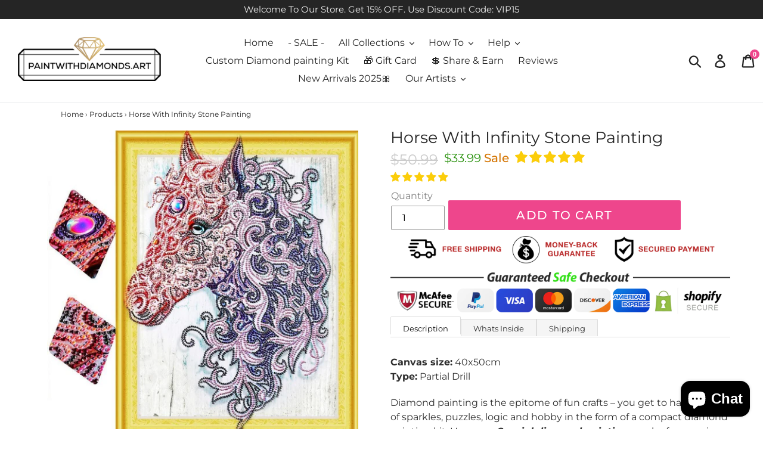

--- FILE ---
content_type: text/html; charset=utf-8
request_url: https://paintwithdiamonds.art/products/horse-with-infinity-stone-painting
body_size: 50876
content:
<!doctype html>
<!--[if IE 9]> <html class="ie9 no-js" lang="en"> <![endif]-->
<!--[if (gt IE 9)|!(IE)]><!--> <html class="no-js" lang="en"> <!--<![endif]-->

<head>
  

  <!--[if (gt IE 9)|!(IE)]><!--><script src="//paintwithdiamonds.art/cdn/shop/t/8/assets/lazysizes.js?v=68441465964607740661685370477" async="async"></script><!--<![endif]-->
  <!--[if lte IE 9]><script src="//paintwithdiamonds.art/cdn/shop/t/8/assets/lazysizes.min.js?v=3909"></script><![endif]-->
<!-- AMPIFY-ME:START -->

  <meta charset="utf-8">
  <meta http-equiv="X-UA-Compatible" content="IE=edge,chrome=1">
  <meta name="viewport" content="width=device-width,initial-scale=1">
  <meta name="theme-color" content="#ee468c">	
  <meta name="facebook-domain-verification" content="o0k67pf18017jc273kg9fbbwz63yq2" />
  
  






  <meta name="robots" content="index,follow"> 


  <link rel="canonical" href="https://paintwithdiamonds.art/products/horse-with-infinity-stone-painting" />

<link rel="shortcut icon" href="//paintwithdiamonds.art/cdn/shop/files/pwd-favicon_3b28ecf6-d90c-47d4-b47c-ea374329191b_32x32.png?v=1621241166" type="image/png"><title>Horse With Infinity Stone Painting
&ndash; Paint by Diamonds</title><meta name="description" content="Canvas size: 40x50cmType: Partial Drill Diamond painting is the epitome of fun crafts – you get to have the fun of sparkles, puzzles, logic and hobby in the form of a compact diamond painting kit. However, Special diamond paintings make for amazing diamond painting kits, because they have diamonds with a crystal shine."><!-- /snippets/social-meta-tags.liquid -->




<meta property="og:site_name" content="Paint by Diamonds">
<meta property="og:url" content="https://paintwithdiamonds.art/products/horse-with-infinity-stone-painting">
<meta property="og:title" content="Horse With Infinity Stone Painting">
<meta property="og:type" content="product">
<meta property="og:description" content="Canvas size: 40x50cmType: Partial Drill Diamond painting is the epitome of fun crafts – you get to have the fun of sparkles, puzzles, logic and hobby in the form of a compact diamond painting kit. However, Special diamond paintings make for amazing diamond painting kits, because they have diamonds with a crystal shine.">

  <meta property="og:price:amount" content="33.99">
  <meta property="og:price:currency" content="USD">

<meta property="og:image" content="http://paintwithdiamonds.art/cdn/shop/products/product-image-751369582_1200x1200.jpg?v=1539521999"><meta property="og:image" content="http://paintwithdiamonds.art/cdn/shop/products/product-image-751369596_1200x1200.jpg?v=1547587791"><meta property="og:image" content="http://paintwithdiamonds.art/cdn/shop/products/product-image-751369584_1200x1200.jpg?v=1547587791">
<meta property="og:image:secure_url" content="https://paintwithdiamonds.art/cdn/shop/products/product-image-751369582_1200x1200.jpg?v=1539521999"><meta property="og:image:secure_url" content="https://paintwithdiamonds.art/cdn/shop/products/product-image-751369596_1200x1200.jpg?v=1547587791"><meta property="og:image:secure_url" content="https://paintwithdiamonds.art/cdn/shop/products/product-image-751369584_1200x1200.jpg?v=1547587791">


<meta name="twitter:card" content="summary_large_image">
<meta name="twitter:title" content="Horse With Infinity Stone Painting">
<meta name="twitter:description" content="Canvas size: 40x50cmType: Partial Drill Diamond painting is the epitome of fun crafts – you get to have the fun of sparkles, puzzles, logic and hobby in the form of a compact diamond painting kit. However, Special diamond paintings make for amazing diamond painting kits, because they have diamonds with a crystal shine.">

  <link href="//paintwithdiamonds.art/cdn/shop/t/8/assets/theme.scss.css?v=130085419134182151101764834114" rel="stylesheet" type="text/css" media="all" />

  <script>
    var theme = {
      strings: {
        addToCart: "Add to cart",
        soldOut: "Sold out",
        unavailable: "Unavailable",
        regularPrice: "Regular price",
        sale: "Sale",
        showMore: "Show More",
        showLess: "Show Less",
        addressError: "Error looking up that address",
        addressNoResults: "No results for that address",
        addressQueryLimit: "You have exceeded the Google API usage limit. Consider upgrading to a \u003ca href=\"https:\/\/developers.google.com\/maps\/premium\/usage-limits\"\u003ePremium Plan\u003c\/a\u003e.",
        authError: "There was a problem authenticating your Google Maps account.",
        newWindow: "Opens in a new window.",
        external: "Opens external website.",
        newWindowExternal: "Opens external website in a new window."
      },
      moneyFormat: "${{amount}}"
    }

    document.documentElement.className = document.documentElement.className.replace('no-js', 'js');
  </script>

  <!--[if (lte IE 9) ]><script src="//paintwithdiamonds.art/cdn/shop/t/8/assets/match-media.min.js?v=22265819453975888031685370477" type="text/javascript"></script><![endif]--><!--[if (gt IE 9)|!(IE)]><!--><script src="//paintwithdiamonds.art/cdn/shop/t/8/assets/vendor.js?v=121857302354663160541685370477" defer="defer"></script><!--<![endif]-->
  <!--[if lte IE 9]><script src="//paintwithdiamonds.art/cdn/shop/t/8/assets/vendor.js?v=121857302354663160541685370477"></script><![endif]-->

  <!--[if (gt IE 9)|!(IE)]><!--><script src="//paintwithdiamonds.art/cdn/shop/t/8/assets/theme.js?v=111423215386131762881685370477" defer="defer"></script><!--<![endif]-->
  <!--[if lte IE 9]><script src="//paintwithdiamonds.art/cdn/shop/t/8/assets/theme.js?v=111423215386131762881685370477"></script><![endif]-->

  <script>window.performance && window.performance.mark && window.performance.mark('shopify.content_for_header.start');</script><meta id="shopify-digital-wallet" name="shopify-digital-wallet" content="/5959745634/digital_wallets/dialog">
<meta name="shopify-checkout-api-token" content="39f47132dddca7411893b686b1a17b4c">
<meta id="in-context-paypal-metadata" data-shop-id="5959745634" data-venmo-supported="true" data-environment="production" data-locale="en_US" data-paypal-v4="true" data-currency="USD">
<link rel="alternate" type="application/json+oembed" href="https://paintwithdiamonds.art/products/horse-with-infinity-stone-painting.oembed">
<script async="async" src="/checkouts/internal/preloads.js?locale=en-US"></script>
<link rel="preconnect" href="https://shop.app" crossorigin="anonymous">
<script async="async" src="https://shop.app/checkouts/internal/preloads.js?locale=en-US&shop_id=5959745634" crossorigin="anonymous"></script>
<script id="apple-pay-shop-capabilities" type="application/json">{"shopId":5959745634,"countryCode":"US","currencyCode":"USD","merchantCapabilities":["supports3DS"],"merchantId":"gid:\/\/shopify\/Shop\/5959745634","merchantName":"Paint by Diamonds","requiredBillingContactFields":["postalAddress","email","phone"],"requiredShippingContactFields":["postalAddress","email","phone"],"shippingType":"shipping","supportedNetworks":["visa","masterCard","amex","discover","elo","jcb"],"total":{"type":"pending","label":"Paint by Diamonds","amount":"1.00"},"shopifyPaymentsEnabled":true,"supportsSubscriptions":true}</script>
<script id="shopify-features" type="application/json">{"accessToken":"39f47132dddca7411893b686b1a17b4c","betas":["rich-media-storefront-analytics"],"domain":"paintwithdiamonds.art","predictiveSearch":true,"shopId":5959745634,"locale":"en"}</script>
<script>var Shopify = Shopify || {};
Shopify.shop = "paintdiamonds.myshopify.com";
Shopify.locale = "en";
Shopify.currency = {"active":"USD","rate":"1.0"};
Shopify.country = "US";
Shopify.theme = {"name":"DebutBOLDPO - 29 May - Upload app Changed Code","id":136738144469,"schema_name":"Debut","schema_version":"9.1.0","theme_store_id":796,"role":"main"};
Shopify.theme.handle = "null";
Shopify.theme.style = {"id":null,"handle":null};
Shopify.cdnHost = "paintwithdiamonds.art/cdn";
Shopify.routes = Shopify.routes || {};
Shopify.routes.root = "/";</script>
<script type="module">!function(o){(o.Shopify=o.Shopify||{}).modules=!0}(window);</script>
<script>!function(o){function n(){var o=[];function n(){o.push(Array.prototype.slice.apply(arguments))}return n.q=o,n}var t=o.Shopify=o.Shopify||{};t.loadFeatures=n(),t.autoloadFeatures=n()}(window);</script>
<script>
  window.ShopifyPay = window.ShopifyPay || {};
  window.ShopifyPay.apiHost = "shop.app\/pay";
  window.ShopifyPay.redirectState = null;
</script>
<script id="shop-js-analytics" type="application/json">{"pageType":"product"}</script>
<script defer="defer" async type="module" src="//paintwithdiamonds.art/cdn/shopifycloud/shop-js/modules/v2/client.init-shop-cart-sync_BN7fPSNr.en.esm.js"></script>
<script defer="defer" async type="module" src="//paintwithdiamonds.art/cdn/shopifycloud/shop-js/modules/v2/chunk.common_Cbph3Kss.esm.js"></script>
<script defer="defer" async type="module" src="//paintwithdiamonds.art/cdn/shopifycloud/shop-js/modules/v2/chunk.modal_DKumMAJ1.esm.js"></script>
<script type="module">
  await import("//paintwithdiamonds.art/cdn/shopifycloud/shop-js/modules/v2/client.init-shop-cart-sync_BN7fPSNr.en.esm.js");
await import("//paintwithdiamonds.art/cdn/shopifycloud/shop-js/modules/v2/chunk.common_Cbph3Kss.esm.js");
await import("//paintwithdiamonds.art/cdn/shopifycloud/shop-js/modules/v2/chunk.modal_DKumMAJ1.esm.js");

  window.Shopify.SignInWithShop?.initShopCartSync?.({"fedCMEnabled":true,"windoidEnabled":true});

</script>
<script>
  window.Shopify = window.Shopify || {};
  if (!window.Shopify.featureAssets) window.Shopify.featureAssets = {};
  window.Shopify.featureAssets['shop-js'] = {"shop-cart-sync":["modules/v2/client.shop-cart-sync_CJVUk8Jm.en.esm.js","modules/v2/chunk.common_Cbph3Kss.esm.js","modules/v2/chunk.modal_DKumMAJ1.esm.js"],"init-fed-cm":["modules/v2/client.init-fed-cm_7Fvt41F4.en.esm.js","modules/v2/chunk.common_Cbph3Kss.esm.js","modules/v2/chunk.modal_DKumMAJ1.esm.js"],"init-shop-email-lookup-coordinator":["modules/v2/client.init-shop-email-lookup-coordinator_Cc088_bR.en.esm.js","modules/v2/chunk.common_Cbph3Kss.esm.js","modules/v2/chunk.modal_DKumMAJ1.esm.js"],"init-windoid":["modules/v2/client.init-windoid_hPopwJRj.en.esm.js","modules/v2/chunk.common_Cbph3Kss.esm.js","modules/v2/chunk.modal_DKumMAJ1.esm.js"],"shop-button":["modules/v2/client.shop-button_B0jaPSNF.en.esm.js","modules/v2/chunk.common_Cbph3Kss.esm.js","modules/v2/chunk.modal_DKumMAJ1.esm.js"],"shop-cash-offers":["modules/v2/client.shop-cash-offers_DPIskqss.en.esm.js","modules/v2/chunk.common_Cbph3Kss.esm.js","modules/v2/chunk.modal_DKumMAJ1.esm.js"],"shop-toast-manager":["modules/v2/client.shop-toast-manager_CK7RT69O.en.esm.js","modules/v2/chunk.common_Cbph3Kss.esm.js","modules/v2/chunk.modal_DKumMAJ1.esm.js"],"init-shop-cart-sync":["modules/v2/client.init-shop-cart-sync_BN7fPSNr.en.esm.js","modules/v2/chunk.common_Cbph3Kss.esm.js","modules/v2/chunk.modal_DKumMAJ1.esm.js"],"init-customer-accounts-sign-up":["modules/v2/client.init-customer-accounts-sign-up_CfPf4CXf.en.esm.js","modules/v2/client.shop-login-button_DeIztwXF.en.esm.js","modules/v2/chunk.common_Cbph3Kss.esm.js","modules/v2/chunk.modal_DKumMAJ1.esm.js"],"pay-button":["modules/v2/client.pay-button_CgIwFSYN.en.esm.js","modules/v2/chunk.common_Cbph3Kss.esm.js","modules/v2/chunk.modal_DKumMAJ1.esm.js"],"init-customer-accounts":["modules/v2/client.init-customer-accounts_DQ3x16JI.en.esm.js","modules/v2/client.shop-login-button_DeIztwXF.en.esm.js","modules/v2/chunk.common_Cbph3Kss.esm.js","modules/v2/chunk.modal_DKumMAJ1.esm.js"],"avatar":["modules/v2/client.avatar_BTnouDA3.en.esm.js"],"init-shop-for-new-customer-accounts":["modules/v2/client.init-shop-for-new-customer-accounts_CsZy_esa.en.esm.js","modules/v2/client.shop-login-button_DeIztwXF.en.esm.js","modules/v2/chunk.common_Cbph3Kss.esm.js","modules/v2/chunk.modal_DKumMAJ1.esm.js"],"shop-follow-button":["modules/v2/client.shop-follow-button_BRMJjgGd.en.esm.js","modules/v2/chunk.common_Cbph3Kss.esm.js","modules/v2/chunk.modal_DKumMAJ1.esm.js"],"checkout-modal":["modules/v2/client.checkout-modal_B9Drz_yf.en.esm.js","modules/v2/chunk.common_Cbph3Kss.esm.js","modules/v2/chunk.modal_DKumMAJ1.esm.js"],"shop-login-button":["modules/v2/client.shop-login-button_DeIztwXF.en.esm.js","modules/v2/chunk.common_Cbph3Kss.esm.js","modules/v2/chunk.modal_DKumMAJ1.esm.js"],"lead-capture":["modules/v2/client.lead-capture_DXYzFM3R.en.esm.js","modules/v2/chunk.common_Cbph3Kss.esm.js","modules/v2/chunk.modal_DKumMAJ1.esm.js"],"shop-login":["modules/v2/client.shop-login_CA5pJqmO.en.esm.js","modules/v2/chunk.common_Cbph3Kss.esm.js","modules/v2/chunk.modal_DKumMAJ1.esm.js"],"payment-terms":["modules/v2/client.payment-terms_BxzfvcZJ.en.esm.js","modules/v2/chunk.common_Cbph3Kss.esm.js","modules/v2/chunk.modal_DKumMAJ1.esm.js"]};
</script>
<script>(function() {
  var isLoaded = false;
  function asyncLoad() {
    if (isLoaded) return;
    isLoaded = true;
    var urls = ["https:\/\/gtranslate.io\/shopify\/gtranslate.js?shop=paintdiamonds.myshopify.com","https:\/\/reconvert-cdn.com\/assets\/js\/store_reconvert_node.js?v=2\u0026scid=Mzc0MzM4MzgwZmZmNmI5MmU1OGJkOWU1OGIxMTc2ODIuMzgxNmZmYzdhZjM5MDg0ZjdkZDc5YjA3ZTY0ZDE0ODI=\u0026shop=paintdiamonds.myshopify.com","https:\/\/cdn.shopify.com\/s\/files\/1\/0059\/5974\/5634\/t\/4\/assets\/iApbMv8xvDnrGEIv.js?v=1655032728\u0026shopId=166998\u0026shop=paintdiamonds.myshopify.com","https:\/\/d1639lhkj5l89m.cloudfront.net\/js\/storefront\/uppromote.js?shop=paintdiamonds.myshopify.com","https:\/\/static.klaviyo.com\/onsite\/js\/HTZg6n\/klaviyo.js?company_id=HTZg6n\u0026shop=paintdiamonds.myshopify.com"];
    for (var i = 0; i < urls.length; i++) {
      var s = document.createElement('script');
      s.type = 'text/javascript';
      s.async = true;
      s.src = urls[i];
      var x = document.getElementsByTagName('script')[0];
      x.parentNode.insertBefore(s, x);
    }
  };
  if(window.attachEvent) {
    window.attachEvent('onload', asyncLoad);
  } else {
    window.addEventListener('load', asyncLoad, false);
  }
})();</script>
<script id="__st">var __st={"a":5959745634,"offset":-28800,"reqid":"62ff6bd9-0a28-4271-9d8b-5e5ec201453c-1769750106","pageurl":"paintwithdiamonds.art\/products\/horse-with-infinity-stone-painting","u":"99a0148f7e27","p":"product","rtyp":"product","rid":1714697207906};</script>
<script>window.ShopifyPaypalV4VisibilityTracking = true;</script>
<script id="captcha-bootstrap">!function(){'use strict';const t='contact',e='account',n='new_comment',o=[[t,t],['blogs',n],['comments',n],[t,'customer']],c=[[e,'customer_login'],[e,'guest_login'],[e,'recover_customer_password'],[e,'create_customer']],r=t=>t.map((([t,e])=>`form[action*='/${t}']:not([data-nocaptcha='true']) input[name='form_type'][value='${e}']`)).join(','),a=t=>()=>t?[...document.querySelectorAll(t)].map((t=>t.form)):[];function s(){const t=[...o],e=r(t);return a(e)}const i='password',u='form_key',d=['recaptcha-v3-token','g-recaptcha-response','h-captcha-response',i],f=()=>{try{return window.sessionStorage}catch{return}},m='__shopify_v',_=t=>t.elements[u];function p(t,e,n=!1){try{const o=window.sessionStorage,c=JSON.parse(o.getItem(e)),{data:r}=function(t){const{data:e,action:n}=t;return t[m]||n?{data:e,action:n}:{data:t,action:n}}(c);for(const[e,n]of Object.entries(r))t.elements[e]&&(t.elements[e].value=n);n&&o.removeItem(e)}catch(o){console.error('form repopulation failed',{error:o})}}const l='form_type',E='cptcha';function T(t){t.dataset[E]=!0}const w=window,h=w.document,L='Shopify',v='ce_forms',y='captcha';let A=!1;((t,e)=>{const n=(g='f06e6c50-85a8-45c8-87d0-21a2b65856fe',I='https://cdn.shopify.com/shopifycloud/storefront-forms-hcaptcha/ce_storefront_forms_captcha_hcaptcha.v1.5.2.iife.js',D={infoText:'Protected by hCaptcha',privacyText:'Privacy',termsText:'Terms'},(t,e,n)=>{const o=w[L][v],c=o.bindForm;if(c)return c(t,g,e,D).then(n);var r;o.q.push([[t,g,e,D],n]),r=I,A||(h.body.append(Object.assign(h.createElement('script'),{id:'captcha-provider',async:!0,src:r})),A=!0)});var g,I,D;w[L]=w[L]||{},w[L][v]=w[L][v]||{},w[L][v].q=[],w[L][y]=w[L][y]||{},w[L][y].protect=function(t,e){n(t,void 0,e),T(t)},Object.freeze(w[L][y]),function(t,e,n,w,h,L){const[v,y,A,g]=function(t,e,n){const i=e?o:[],u=t?c:[],d=[...i,...u],f=r(d),m=r(i),_=r(d.filter((([t,e])=>n.includes(e))));return[a(f),a(m),a(_),s()]}(w,h,L),I=t=>{const e=t.target;return e instanceof HTMLFormElement?e:e&&e.form},D=t=>v().includes(t);t.addEventListener('submit',(t=>{const e=I(t);if(!e)return;const n=D(e)&&!e.dataset.hcaptchaBound&&!e.dataset.recaptchaBound,o=_(e),c=g().includes(e)&&(!o||!o.value);(n||c)&&t.preventDefault(),c&&!n&&(function(t){try{if(!f())return;!function(t){const e=f();if(!e)return;const n=_(t);if(!n)return;const o=n.value;o&&e.removeItem(o)}(t);const e=Array.from(Array(32),(()=>Math.random().toString(36)[2])).join('');!function(t,e){_(t)||t.append(Object.assign(document.createElement('input'),{type:'hidden',name:u})),t.elements[u].value=e}(t,e),function(t,e){const n=f();if(!n)return;const o=[...t.querySelectorAll(`input[type='${i}']`)].map((({name:t})=>t)),c=[...d,...o],r={};for(const[a,s]of new FormData(t).entries())c.includes(a)||(r[a]=s);n.setItem(e,JSON.stringify({[m]:1,action:t.action,data:r}))}(t,e)}catch(e){console.error('failed to persist form',e)}}(e),e.submit())}));const S=(t,e)=>{t&&!t.dataset[E]&&(n(t,e.some((e=>e===t))),T(t))};for(const o of['focusin','change'])t.addEventListener(o,(t=>{const e=I(t);D(e)&&S(e,y())}));const B=e.get('form_key'),M=e.get(l),P=B&&M;t.addEventListener('DOMContentLoaded',(()=>{const t=y();if(P)for(const e of t)e.elements[l].value===M&&p(e,B);[...new Set([...A(),...v().filter((t=>'true'===t.dataset.shopifyCaptcha))])].forEach((e=>S(e,t)))}))}(h,new URLSearchParams(w.location.search),n,t,e,['guest_login'])})(!0,!0)}();</script>
<script integrity="sha256-4kQ18oKyAcykRKYeNunJcIwy7WH5gtpwJnB7kiuLZ1E=" data-source-attribution="shopify.loadfeatures" defer="defer" src="//paintwithdiamonds.art/cdn/shopifycloud/storefront/assets/storefront/load_feature-a0a9edcb.js" crossorigin="anonymous"></script>
<script crossorigin="anonymous" defer="defer" src="//paintwithdiamonds.art/cdn/shopifycloud/storefront/assets/shopify_pay/storefront-65b4c6d7.js?v=20250812"></script>
<script data-source-attribution="shopify.dynamic_checkout.dynamic.init">var Shopify=Shopify||{};Shopify.PaymentButton=Shopify.PaymentButton||{isStorefrontPortableWallets:!0,init:function(){window.Shopify.PaymentButton.init=function(){};var t=document.createElement("script");t.src="https://paintwithdiamonds.art/cdn/shopifycloud/portable-wallets/latest/portable-wallets.en.js",t.type="module",document.head.appendChild(t)}};
</script>
<script data-source-attribution="shopify.dynamic_checkout.buyer_consent">
  function portableWalletsHideBuyerConsent(e){var t=document.getElementById("shopify-buyer-consent"),n=document.getElementById("shopify-subscription-policy-button");t&&n&&(t.classList.add("hidden"),t.setAttribute("aria-hidden","true"),n.removeEventListener("click",e))}function portableWalletsShowBuyerConsent(e){var t=document.getElementById("shopify-buyer-consent"),n=document.getElementById("shopify-subscription-policy-button");t&&n&&(t.classList.remove("hidden"),t.removeAttribute("aria-hidden"),n.addEventListener("click",e))}window.Shopify?.PaymentButton&&(window.Shopify.PaymentButton.hideBuyerConsent=portableWalletsHideBuyerConsent,window.Shopify.PaymentButton.showBuyerConsent=portableWalletsShowBuyerConsent);
</script>
<script data-source-attribution="shopify.dynamic_checkout.cart.bootstrap">document.addEventListener("DOMContentLoaded",(function(){function t(){return document.querySelector("shopify-accelerated-checkout-cart, shopify-accelerated-checkout")}if(t())Shopify.PaymentButton.init();else{new MutationObserver((function(e,n){t()&&(Shopify.PaymentButton.init(),n.disconnect())})).observe(document.body,{childList:!0,subtree:!0})}}));
</script>
<link id="shopify-accelerated-checkout-styles" rel="stylesheet" media="screen" href="https://paintwithdiamonds.art/cdn/shopifycloud/portable-wallets/latest/accelerated-checkout-backwards-compat.css" crossorigin="anonymous">
<style id="shopify-accelerated-checkout-cart">
        #shopify-buyer-consent {
  margin-top: 1em;
  display: inline-block;
  width: 100%;
}

#shopify-buyer-consent.hidden {
  display: none;
}

#shopify-subscription-policy-button {
  background: none;
  border: none;
  padding: 0;
  text-decoration: underline;
  font-size: inherit;
  cursor: pointer;
}

#shopify-subscription-policy-button::before {
  box-shadow: none;
}

      </style>

<script>window.performance && window.performance.mark && window.performance.mark('shopify.content_for_header.end');</script>

<script>
    window.BOLD = window.BOLD || {};
    window.BOLD.options = {settings: {v1_variant_mode : true, hybrid_fix_auto_insert_inputs: true}};
</script>
<script>window.BOLD = window.BOLD || {};
    window.BOLD.common = window.BOLD.common || {};
    window.BOLD.common.Shopify = window.BOLD.common.Shopify || {};
    window.BOLD.common.Shopify.shop = {
      domain: 'paintwithdiamonds.art',
      permanent_domain: 'paintdiamonds.myshopify.com',
      url: 'https://paintwithdiamonds.art',
      secure_url: 'https://paintwithdiamonds.art',
      money_format: "${{amount}}",
      currency: "USD"
    };
    window.BOLD.common.Shopify.customer = {
      id: null,
      tags: null,
    };
    window.BOLD.common.Shopify.cart = {"note":null,"attributes":{},"original_total_price":0,"total_price":0,"total_discount":0,"total_weight":0.0,"item_count":0,"items":[],"requires_shipping":false,"currency":"USD","items_subtotal_price":0,"cart_level_discount_applications":[],"checkout_charge_amount":0};
    window.BOLD.common.template = 'product';window.BOLD.common.Shopify.formatMoney = function(money, format) {
        function n(t, e) {
            return "undefined" == typeof t ? e : t
        }
        function r(t, e, r, i) {
            if (e = n(e, 2),
                r = n(r, ","),
                i = n(i, "."),
            isNaN(t) || null == t)
                return 0;
            t = (t / 100).toFixed(e);
            var o = t.split(".")
                , a = o[0].replace(/(\d)(?=(\d\d\d)+(?!\d))/g, "$1" + r)
                , s = o[1] ? i + o[1] : "";
            return a + s
        }
        "string" == typeof money && (money = money.replace(".", ""));
        var i = ""
            , o = /\{\{\s*(\w+)\s*\}\}/
            , a = format || window.BOLD.common.Shopify.shop.money_format || window.Shopify.money_format || "$ {{ amount }}";
        switch (a.match(o)[1]) {
            case "amount":
                i = r(money, 2, ",", ".");
                break;
            case "amount_no_decimals":
                i = r(money, 0, ",", ".");
                break;
            case "amount_with_comma_separator":
                i = r(money, 2, ".", ",");
                break;
            case "amount_no_decimals_with_comma_separator":
                i = r(money, 0, ".", ",");
                break;
            case "amount_with_space_separator":
                i = r(money, 2, " ", ",");
                break;
            case "amount_no_decimals_with_space_separator":
                i = r(money, 0, " ", ",");
                break;
            case "amount_with_apostrophe_separator":
                i = r(money, 2, "'", ".");
                break;
        }
        return a.replace(o, i);
    };
    window.BOLD.common.Shopify.saveProduct = function (handle, product) {
      if (typeof handle === 'string' && typeof window.BOLD.common.Shopify.products[handle] === 'undefined') {
        if (typeof product === 'number') {
          window.BOLD.common.Shopify.handles[product] = handle;
          product = { id: product };
        }
        window.BOLD.common.Shopify.products[handle] = product;
      }
    };
    window.BOLD.common.Shopify.saveVariant = function (variant_id, variant) {
      if (typeof variant_id === 'number' && typeof window.BOLD.common.Shopify.variants[variant_id] === 'undefined') {
        window.BOLD.common.Shopify.variants[variant_id] = variant;
      }
    };window.BOLD.common.Shopify.products = window.BOLD.common.Shopify.products || {};
    window.BOLD.common.Shopify.variants = window.BOLD.common.Shopify.variants || {};
    window.BOLD.common.Shopify.handles = window.BOLD.common.Shopify.handles || {};window.BOLD.common.Shopify.handle = "horse-with-infinity-stone-painting"
window.BOLD.common.Shopify.saveProduct("horse-with-infinity-stone-painting", 1714697207906);window.BOLD.common.Shopify.saveVariant(15840917553250, { product_id: 1714697207906, product_handle: "horse-with-infinity-stone-painting", price: 3399, group_id: '', csp_metafield: {}});window.BOLD.apps_installed = {"Product Options":2} || {};window.BOLD.common.Shopify.metafields = window.BOLD.common.Shopify.metafields || {};window.BOLD.common.Shopify.metafields["bold_rp"] = {};window.BOLD.common.Shopify.metafields["bold_csp_defaults"] = {};window.BOLD.common.cacheParams = window.BOLD.common.cacheParams || {};
    window.BOLD.common.cacheParams.options = 1667962313;
</script>

<script>
    window.BOLD.common.cacheParams.options = 1685363556;
</script>
<link href="//paintwithdiamonds.art/cdn/shop/t/8/assets/bold-options.css?v=66505910992676748111685370477" rel="stylesheet" type="text/css" media="all" />
<script src="https://option.boldapps.net/js/options.js" type="text/javascript"></script><script>
          var currentScript = document.currentScript || document.scripts[document.scripts.length - 1];
          var boldVariantIds =[15840917553250];
          var boldProductHandle ="horse-with-infinity-stone-painting";
          var BOLD = BOLD || {};
          BOLD.products = BOLD.products || {};
          BOLD.variant_lookup = BOLD.variant_lookup || {};
          if (window.BOLD && !BOLD.common) {
              BOLD.common = BOLD.common || {};
              BOLD.common.Shopify = BOLD.common.Shopify || {};
              window.BOLD.common.Shopify.products = window.BOLD.common.Shopify.products || {};
              window.BOLD.common.Shopify.variants = window.BOLD.common.Shopify.variants || {};
              window.BOLD.common.Shopify.handles = window.BOLD.common.Shopify.handles || {};
              window.BOLD.common.Shopify.saveProduct = function (handle, product) {
                  if (typeof handle === 'string' && typeof window.BOLD.common.Shopify.products[handle] === 'undefined') {
                      if (typeof product === 'number') {
                          window.BOLD.common.Shopify.handles[product] = handle;
                          product = { id: product };
                      }
                      window.BOLD.common.Shopify.products[handle] = product;
                  }
              };
              window.BOLD.common.Shopify.saveVariant = function (variant_id, variant) {
                  if (typeof variant_id === 'number' && typeof window.BOLD.common.Shopify.variants[variant_id] === 'undefined') {
                      window.BOLD.common.Shopify.variants[variant_id] = variant;
                  }
              };
          }

          for (var boldIndex = 0; boldIndex < boldVariantIds.length; boldIndex = boldIndex + 1) {
            BOLD.variant_lookup[boldVariantIds[boldIndex]] = boldProductHandle;
          }

          BOLD.products[boldProductHandle] ={
    "id":1714697207906,
    "title":"Horse With Infinity Stone Painting","handle":"horse-with-infinity-stone-painting",
    "description":"\u003cp\u003e\u003cstrong\u003eCanvas size:\u003c\/strong\u003e\u003cspan\u003e 40\u003c\/span\u003ex50cm\u003cbr\u003e\u003cstrong\u003eType:\u003c\/strong\u003e\u003cspan\u003e \u003c\/span\u003ePartial Drill\u003c\/p\u003e\n\u003cp\u003eDiamond painting is the epitome of fun crafts – you get to have the fun of sparkles, puzzles, logic and hobby in the form of a compact diamond painting kit. However,\u003cspan\u003e \u003c\/span\u003e\u003cstrong\u003e\u003cem\u003eSpecial diamond paintings\u003cspan\u003e \u003c\/span\u003e\u003c\/em\u003e\u003c\/strong\u003emake for amazing diamond painting kits, because they have diamonds with a\u003cspan\u003e \u003c\/span\u003e\u003cstrong\u003e\u003cem\u003ecrystal\u003cspan\u003e \u003c\/span\u003e\u003c\/em\u003e\u003c\/strong\u003eshine. They are more\u003cspan\u003e \u003c\/span\u003e\u003cstrong\u003e\u003cem\u003ebeautiful, fun and stylish.\u003c\/em\u003e\u003c\/strong\u003e\u003c\/p\u003e\n\u003cp\u003eSpecial diamond paintings are called so because the diamonds\/beads\/stones used are made specially for each painting. The sizes, shapes and designs of diamonds are different for each painting according to their designs. Special diamond paintings have following\u003cspan\u003e \u003c\/span\u003e\u003cstrong\u003e\u003cem\u003eexclusive features:\u003c\/em\u003e\u003c\/strong\u003e\u003c\/p\u003e\n\u003cul\u003e\n\u003cli\u003eSpecial Diamonds (that shine like crystals)\u003c\/li\u003e\n\u003cli\u003eShapes and Sizes of Diamonds are according to the design of the painting.\u003c\/li\u003e\n\u003cli\u003eHigh quality Printed Canvas\u003c\/li\u003e\n\u003cli\u003eThey are More beautiful than Normal Diamond Paintings.\u003c\/li\u003e\n\u003c\/ul\u003e\n\u003cp\u003e\u003cstrong\u003eAll of our Diamond Art Kits are:\u003c\/strong\u003e\u003c\/p\u003e\n\u003cul\u003e\n\u003cli\u003eComes with additional beads to accentuate your diamond painting experience by making it shinier and more beautiful\u003c\/li\u003e\n\u003cli\u003eComes in a variety of colors, types and patterns, so you can choose what you love the most\u003c\/li\u003e\n\u003cli\u003eShipped worldwide, so all aspiring diamond painting fans can have the wholesome experience of working on the special diamond painting canvas\u003c\/li\u003e\n\u003c\/ul\u003e\n\u003cp\u003eSo, to experience the\u003cspan\u003e \u003c\/span\u003e\u003cstrong\u003e\u003cem\u003eultimate diamond painting experience\u003c\/em\u003e\u003c\/strong\u003e, order your\u003cspan\u003e \u003c\/span\u003e\u003cstrong\u003e\u003cem\u003especial diamond painting NOW\u003c\/em\u003e\u003c\/strong\u003e!\u003c\/p\u003e",
    "published_at":"2018-10-14T05:41:47",
    "created_at":"2018-10-14T05:41:47",
    "vendor":"Paint with Diamonds",
    "type":"Diamond Painting",
    "tags":["Animals","Horses","Special Diamonds"],
    "price":3399,
    "price_min":3399,
    "price_max":3399,
    "price_varies":false,
    "compare_at_price":5099,
    "compare_at_price_min":5099,
    "compare_at_price_max":5099,
    "compare_at_price_varies":false,
    "all_variant_ids":[15840917553250],
    "variants":[{"id":15840917553250,"title":"Default Title","option1":"Default Title","option2":null,"option3":null,"sku":"18172058","requires_shipping":true,"taxable":false,"featured_image":null,"available":true,"name":"Horse With Infinity Stone Painting","public_title":null,"options":["Default Title"],"price":3399,"weight":0,"compare_at_price":5099,"inventory_management":"shopify","barcode":"","requires_selling_plan":false,"selling_plan_allocations":[]}],
    "available":null,"images":["\/\/paintwithdiamonds.art\/cdn\/shop\/products\/product-image-751369582.jpg?v=1539521999","\/\/paintwithdiamonds.art\/cdn\/shop\/products\/product-image-751369596.jpg?v=1547587791","\/\/paintwithdiamonds.art\/cdn\/shop\/products\/product-image-751369584.jpg?v=1547587791","\/\/paintwithdiamonds.art\/cdn\/shop\/products\/product-image-751369586.jpg?v=1547587791","\/\/paintwithdiamonds.art\/cdn\/shop\/products\/product-image-751369589.jpg?v=1547587791","\/\/paintwithdiamonds.art\/cdn\/shop\/products\/product-image-751369593.jpg?v=1547587791","\/\/paintwithdiamonds.art\/cdn\/shop\/products\/product-image-751369591.jpg?v=1547587791","\/\/paintwithdiamonds.art\/cdn\/shop\/products\/painting_area-min_grande_44fc9e69-5b88-4fe0-a81f-2cda7f81bbd4.png?v=1547587791"],"featured_image":"\/\/paintwithdiamonds.art\/cdn\/shop\/products\/product-image-751369582.jpg?v=1539521999",
    "options":["Title"],
    "url":"\/products\/horse-with-infinity-stone-painting"};var boldCSPMetafields = {};
          var boldTempProduct ={"id":1714697207906,"title":"Horse With Infinity Stone Painting","handle":"horse-with-infinity-stone-painting","description":"\u003cp\u003e\u003cstrong\u003eCanvas size:\u003c\/strong\u003e\u003cspan\u003e 40\u003c\/span\u003ex50cm\u003cbr\u003e\u003cstrong\u003eType:\u003c\/strong\u003e\u003cspan\u003e \u003c\/span\u003ePartial Drill\u003c\/p\u003e\n\u003cp\u003eDiamond painting is the epitome of fun crafts – you get to have the fun of sparkles, puzzles, logic and hobby in the form of a compact diamond painting kit. However,\u003cspan\u003e \u003c\/span\u003e\u003cstrong\u003e\u003cem\u003eSpecial diamond paintings\u003cspan\u003e \u003c\/span\u003e\u003c\/em\u003e\u003c\/strong\u003emake for amazing diamond painting kits, because they have diamonds with a\u003cspan\u003e \u003c\/span\u003e\u003cstrong\u003e\u003cem\u003ecrystal\u003cspan\u003e \u003c\/span\u003e\u003c\/em\u003e\u003c\/strong\u003eshine. They are more\u003cspan\u003e \u003c\/span\u003e\u003cstrong\u003e\u003cem\u003ebeautiful, fun and stylish.\u003c\/em\u003e\u003c\/strong\u003e\u003c\/p\u003e\n\u003cp\u003eSpecial diamond paintings are called so because the diamonds\/beads\/stones used are made specially for each painting. The sizes, shapes and designs of diamonds are different for each painting according to their designs. Special diamond paintings have following\u003cspan\u003e \u003c\/span\u003e\u003cstrong\u003e\u003cem\u003eexclusive features:\u003c\/em\u003e\u003c\/strong\u003e\u003c\/p\u003e\n\u003cul\u003e\n\u003cli\u003eSpecial Diamonds (that shine like crystals)\u003c\/li\u003e\n\u003cli\u003eShapes and Sizes of Diamonds are according to the design of the painting.\u003c\/li\u003e\n\u003cli\u003eHigh quality Printed Canvas\u003c\/li\u003e\n\u003cli\u003eThey are More beautiful than Normal Diamond Paintings.\u003c\/li\u003e\n\u003c\/ul\u003e\n\u003cp\u003e\u003cstrong\u003eAll of our Diamond Art Kits are:\u003c\/strong\u003e\u003c\/p\u003e\n\u003cul\u003e\n\u003cli\u003eComes with additional beads to accentuate your diamond painting experience by making it shinier and more beautiful\u003c\/li\u003e\n\u003cli\u003eComes in a variety of colors, types and patterns, so you can choose what you love the most\u003c\/li\u003e\n\u003cli\u003eShipped worldwide, so all aspiring diamond painting fans can have the wholesome experience of working on the special diamond painting canvas\u003c\/li\u003e\n\u003c\/ul\u003e\n\u003cp\u003eSo, to experience the\u003cspan\u003e \u003c\/span\u003e\u003cstrong\u003e\u003cem\u003eultimate diamond painting experience\u003c\/em\u003e\u003c\/strong\u003e, order your\u003cspan\u003e \u003c\/span\u003e\u003cstrong\u003e\u003cem\u003especial diamond painting NOW\u003c\/em\u003e\u003c\/strong\u003e!\u003c\/p\u003e","published_at":"2018-10-14T05:41:47-07:00","created_at":"2018-10-14T05:41:47-07:00","vendor":"Paint with Diamonds","type":"Diamond Painting","tags":["Animals","Horses","Special Diamonds"],"price":3399,"price_min":3399,"price_max":3399,"available":true,"price_varies":false,"compare_at_price":5099,"compare_at_price_min":5099,"compare_at_price_max":5099,"compare_at_price_varies":false,"variants":[{"id":15840917553250,"title":"Default Title","option1":"Default Title","option2":null,"option3":null,"sku":"18172058","requires_shipping":true,"taxable":false,"featured_image":null,"available":true,"name":"Horse With Infinity Stone Painting","public_title":null,"options":["Default Title"],"price":3399,"weight":0,"compare_at_price":5099,"inventory_management":"shopify","barcode":"","requires_selling_plan":false,"selling_plan_allocations":[]}],"images":["\/\/paintwithdiamonds.art\/cdn\/shop\/products\/product-image-751369582.jpg?v=1539521999","\/\/paintwithdiamonds.art\/cdn\/shop\/products\/product-image-751369596.jpg?v=1547587791","\/\/paintwithdiamonds.art\/cdn\/shop\/products\/product-image-751369584.jpg?v=1547587791","\/\/paintwithdiamonds.art\/cdn\/shop\/products\/product-image-751369586.jpg?v=1547587791","\/\/paintwithdiamonds.art\/cdn\/shop\/products\/product-image-751369589.jpg?v=1547587791","\/\/paintwithdiamonds.art\/cdn\/shop\/products\/product-image-751369593.jpg?v=1547587791","\/\/paintwithdiamonds.art\/cdn\/shop\/products\/product-image-751369591.jpg?v=1547587791","\/\/paintwithdiamonds.art\/cdn\/shop\/products\/painting_area-min_grande_44fc9e69-5b88-4fe0-a81f-2cda7f81bbd4.png?v=1547587791"],"featured_image":"\/\/paintwithdiamonds.art\/cdn\/shop\/products\/product-image-751369582.jpg?v=1539521999","options":["Title"],"media":[{"alt":"best diamond painting","id":4209338876002,"position":1,"preview_image":{"aspect_ratio":1.0,"height":1000,"width":1000,"src":"\/\/paintwithdiamonds.art\/cdn\/shop\/products\/product-image-751369582.jpg?v=1539521999"},"aspect_ratio":1.0,"height":1000,"media_type":"image","src":"\/\/paintwithdiamonds.art\/cdn\/shop\/products\/product-image-751369582.jpg?v=1539521999","width":1000},{"alt":null,"id":4209339105378,"position":2,"preview_image":{"aspect_ratio":0.64,"height":1500,"width":960,"src":"\/\/paintwithdiamonds.art\/cdn\/shop\/products\/product-image-751369596.jpg?v=1547587791"},"aspect_ratio":0.64,"height":1500,"media_type":"image","src":"\/\/paintwithdiamonds.art\/cdn\/shop\/products\/product-image-751369596.jpg?v=1547587791","width":960},{"alt":null,"id":4209339433058,"position":3,"preview_image":{"aspect_ratio":1.0,"height":1000,"width":1000,"src":"\/\/paintwithdiamonds.art\/cdn\/shop\/products\/product-image-751369584.jpg?v=1547587791"},"aspect_ratio":1.0,"height":1000,"media_type":"image","src":"\/\/paintwithdiamonds.art\/cdn\/shop\/products\/product-image-751369584.jpg?v=1547587791","width":1000},{"alt":null,"id":4209339072610,"position":4,"preview_image":{"aspect_ratio":1.0,"height":1000,"width":1000,"src":"\/\/paintwithdiamonds.art\/cdn\/shop\/products\/product-image-751369586.jpg?v=1547587791"},"aspect_ratio":1.0,"height":1000,"media_type":"image","src":"\/\/paintwithdiamonds.art\/cdn\/shop\/products\/product-image-751369586.jpg?v=1547587791","width":1000},{"alt":null,"id":4209338974306,"position":5,"preview_image":{"aspect_ratio":1.0,"height":1000,"width":1000,"src":"\/\/paintwithdiamonds.art\/cdn\/shop\/products\/product-image-751369589.jpg?v=1547587791"},"aspect_ratio":1.0,"height":1000,"media_type":"image","src":"\/\/paintwithdiamonds.art\/cdn\/shop\/products\/product-image-751369589.jpg?v=1547587791","width":1000},{"alt":null,"id":4209339465826,"position":6,"preview_image":{"aspect_ratio":1.0,"height":1000,"width":1000,"src":"\/\/paintwithdiamonds.art\/cdn\/shop\/products\/product-image-751369593.jpg?v=1547587791"},"aspect_ratio":1.0,"height":1000,"media_type":"image","src":"\/\/paintwithdiamonds.art\/cdn\/shop\/products\/product-image-751369593.jpg?v=1547587791","width":1000},{"alt":null,"id":4209339662434,"position":7,"preview_image":{"aspect_ratio":1.0,"height":1000,"width":1000,"src":"\/\/paintwithdiamonds.art\/cdn\/shop\/products\/product-image-751369591.jpg?v=1547587791"},"aspect_ratio":1.0,"height":1000,"media_type":"image","src":"\/\/paintwithdiamonds.art\/cdn\/shop\/products\/product-image-751369591.jpg?v=1547587791","width":1000},{"alt":null,"id":4209358635106,"position":8,"preview_image":{"aspect_ratio":1.0,"height":600,"width":600,"src":"\/\/paintwithdiamonds.art\/cdn\/shop\/products\/painting_area-min_grande_44fc9e69-5b88-4fe0-a81f-2cda7f81bbd4.png?v=1547587791"},"aspect_ratio":1.0,"height":600,"media_type":"image","src":"\/\/paintwithdiamonds.art\/cdn\/shop\/products\/painting_area-min_grande_44fc9e69-5b88-4fe0-a81f-2cda7f81bbd4.png?v=1547587791","width":600}],"requires_selling_plan":false,"selling_plan_groups":[],"content":"\u003cp\u003e\u003cstrong\u003eCanvas size:\u003c\/strong\u003e\u003cspan\u003e 40\u003c\/span\u003ex50cm\u003cbr\u003e\u003cstrong\u003eType:\u003c\/strong\u003e\u003cspan\u003e \u003c\/span\u003ePartial Drill\u003c\/p\u003e\n\u003cp\u003eDiamond painting is the epitome of fun crafts – you get to have the fun of sparkles, puzzles, logic and hobby in the form of a compact diamond painting kit. However,\u003cspan\u003e \u003c\/span\u003e\u003cstrong\u003e\u003cem\u003eSpecial diamond paintings\u003cspan\u003e \u003c\/span\u003e\u003c\/em\u003e\u003c\/strong\u003emake for amazing diamond painting kits, because they have diamonds with a\u003cspan\u003e \u003c\/span\u003e\u003cstrong\u003e\u003cem\u003ecrystal\u003cspan\u003e \u003c\/span\u003e\u003c\/em\u003e\u003c\/strong\u003eshine. They are more\u003cspan\u003e \u003c\/span\u003e\u003cstrong\u003e\u003cem\u003ebeautiful, fun and stylish.\u003c\/em\u003e\u003c\/strong\u003e\u003c\/p\u003e\n\u003cp\u003eSpecial diamond paintings are called so because the diamonds\/beads\/stones used are made specially for each painting. The sizes, shapes and designs of diamonds are different for each painting according to their designs. Special diamond paintings have following\u003cspan\u003e \u003c\/span\u003e\u003cstrong\u003e\u003cem\u003eexclusive features:\u003c\/em\u003e\u003c\/strong\u003e\u003c\/p\u003e\n\u003cul\u003e\n\u003cli\u003eSpecial Diamonds (that shine like crystals)\u003c\/li\u003e\n\u003cli\u003eShapes and Sizes of Diamonds are according to the design of the painting.\u003c\/li\u003e\n\u003cli\u003eHigh quality Printed Canvas\u003c\/li\u003e\n\u003cli\u003eThey are More beautiful than Normal Diamond Paintings.\u003c\/li\u003e\n\u003c\/ul\u003e\n\u003cp\u003e\u003cstrong\u003eAll of our Diamond Art Kits are:\u003c\/strong\u003e\u003c\/p\u003e\n\u003cul\u003e\n\u003cli\u003eComes with additional beads to accentuate your diamond painting experience by making it shinier and more beautiful\u003c\/li\u003e\n\u003cli\u003eComes in a variety of colors, types and patterns, so you can choose what you love the most\u003c\/li\u003e\n\u003cli\u003eShipped worldwide, so all aspiring diamond painting fans can have the wholesome experience of working on the special diamond painting canvas\u003c\/li\u003e\n\u003c\/ul\u003e\n\u003cp\u003eSo, to experience the\u003cspan\u003e \u003c\/span\u003e\u003cstrong\u003e\u003cem\u003eultimate diamond painting experience\u003c\/em\u003e\u003c\/strong\u003e, order your\u003cspan\u003e \u003c\/span\u003e\u003cstrong\u003e\u003cem\u003especial diamond painting NOW\u003c\/em\u003e\u003c\/strong\u003e!\u003c\/p\u003e"};
          var bold_rp =[{}];
          if(boldTempProduct){
            window.BOLD.common.Shopify.saveProduct(boldTempProduct.handle, boldTempProduct.id);
            for (var boldIndex = 0; boldTempProduct && boldIndex < boldTempProduct.variants.length; boldIndex = boldIndex + 1){
              var rp_group_id = bold_rp[boldIndex].rp_group_id ? '' + bold_rp[boldIndex].rp_group_id : '';
              window.BOLD.common.Shopify.saveVariant(
                  boldTempProduct.variants[boldIndex].id,
                  {
                    product_id: boldTempProduct.id,
                    product_handle: boldTempProduct.handle,
                    price: boldTempProduct.variants[boldIndex].price,
                    group_id: rp_group_id,
                    csp_metafield: boldCSPMetafields[boldTempProduct.variants[boldIndex].id]
                  }
              );
            }
          }

          currentScript.parentNode.removeChild(currentScript);
        </script><link href="//paintwithdiamonds.art/cdn/shop/t/8/assets/bold.css?v=36064042550945869791685370477" rel="stylesheet" type="text/css" media="all" />
  <meta name="google-site-verification" content="NZTUZCSBGQ6OKD58eVCry8q3sMrUYWGQ3VYBOmFOIF0" />
  <meta name="msvalidate.01" content="E9E3C696451079F4AFEE85D5B0213622" />
  
<!-- Start of Judge.me Core -->
<link rel="dns-prefetch" href="https://cdn.judge.me/">
<script data-cfasync='false' class='jdgm-settings-script'>window.jdgmSettings={"pagination":5,"disable_web_reviews":false,"badge_no_review_text":"No reviews","badge_n_reviews_text":"({{ n }})","badge_star_color":"#fbcd0a","hide_badge_preview_if_no_reviews":true,"badge_hide_text":false,"enforce_center_preview_badge":false,"widget_title":"Customer Reviews","widget_open_form_text":"Write a review","widget_close_form_text":"Cancel review","widget_refresh_page_text":"Refresh page","widget_summary_text":"Based on {{ number_of_reviews }} review/reviews, 99% customers would recommended the products to a friend. Our  average rating is {{ average_rating }}.","widget_no_review_text":"Be the first to write a review","widget_name_field_text":"Display name","widget_verified_name_field_text":"Verified Name (public)","widget_name_placeholder_text":"Display name","widget_required_field_error_text":"This field is required.","widget_email_field_text":"Email address","widget_verified_email_field_text":"Verified Email (private, can not be edited)","widget_email_placeholder_text":"Your email address","widget_email_field_error_text":"Please enter a valid email address.","widget_rating_field_text":"Rating","widget_review_title_field_text":"Review Title","widget_review_title_placeholder_text":"Give your review a title","widget_review_body_field_text":"Review content","widget_review_body_placeholder_text":"Start writing here...","widget_pictures_field_text":"Picture/Video (optional)","widget_submit_review_text":"Submit Review","widget_submit_verified_review_text":"Submit Verified Review","widget_submit_success_msg_with_auto_publish":"Thank you! Please refresh the page in a few moments to see your review. You can remove or edit your review by logging into \u003ca href='https://judge.me/login' target='_blank' rel='nofollow noopener'\u003eJudge.me\u003c/a\u003e","widget_submit_success_msg_no_auto_publish":"Thank you! Your review will be published as soon as it is approved by the shop admin. You can remove or edit your review by logging into \u003ca href='https://judge.me/login' target='_blank' rel='nofollow noopener'\u003eJudge.me\u003c/a\u003e","widget_show_default_reviews_out_of_total_text":"Showing {{ n_reviews_shown }} out of {{ n_reviews }} reviews.","widget_show_all_link_text":"Show all","widget_show_less_link_text":"Show less","widget_author_said_text":"{{ reviewer_name }} said:","widget_days_text":"{{ n }} days ago","widget_weeks_text":"{{ n }} week/weeks ago","widget_months_text":"{{ n }} month/months ago","widget_years_text":"{{ n }} year/years ago","widget_yesterday_text":"Yesterday","widget_today_text":"Today","widget_replied_text":"\u003e\u003e {{ shop_name }} replied:","widget_read_more_text":"Read more","widget_reviewer_name_as_initial":"","widget_rating_filter_color":"#228400","widget_rating_filter_see_all_text":"See all reviews","widget_sorting_most_recent_text":"Most Recent","widget_sorting_highest_rating_text":"Highest Rating","widget_sorting_lowest_rating_text":"Lowest Rating","widget_sorting_with_pictures_text":"Only Pictures","widget_sorting_most_helpful_text":"Most Helpful","widget_open_question_form_text":"Ask a question","widget_reviews_subtab_text":"Reviews","widget_questions_subtab_text":"Questions","widget_question_label_text":"Question","widget_answer_label_text":"Answer","widget_question_placeholder_text":"Write your question here","widget_submit_question_text":"Submit Question","widget_question_submit_success_text":"Thank you for your question! We will notify you once it gets answered.","widget_star_color":"#fbcd0a","verified_badge_text":"Verified","verified_badge_bg_color":"#0e8200","verified_badge_text_color":"#ffffff","verified_badge_placement":"left-of-reviewer-name","widget_review_max_height":"","widget_hide_border":false,"widget_social_share":true,"widget_thumb":true,"widget_review_location_show":false,"widget_location_format":"country_iso_code","all_reviews_include_out_of_store_products":true,"all_reviews_out_of_store_text":"(out of store)","all_reviews_pagination":100,"all_reviews_product_name_prefix_text":"about","enable_review_pictures":true,"enable_question_anwser":true,"widget_theme":"leex","review_date_format":"mm/dd/yyyy","default_sort_method":"most-recent","widget_product_reviews_subtab_text":"Product Reviews","widget_shop_reviews_subtab_text":"Shop Reviews","widget_other_products_reviews_text":"Reviews for other products","widget_store_reviews_subtab_text":"Store reviews","widget_no_store_reviews_text":"This store hasn't received any reviews yet","widget_web_restriction_product_reviews_text":"This product hasn't received any reviews yet","widget_no_items_text":"No items found","widget_show_more_text":"Show more","widget_write_a_store_review_text":"Write a Store Review","widget_other_languages_heading":"Reviews in Other Languages","widget_translate_review_text":"Translate review to {{ language }}","widget_translating_review_text":"Translating...","widget_show_original_translation_text":"Show original ({{ language }})","widget_translate_review_failed_text":"Review couldn't be translated.","widget_translate_review_retry_text":"Retry","widget_translate_review_try_again_later_text":"Try again later","show_product_url_for_grouped_product":true,"widget_sorting_pictures_first_text":"Pictures First","show_pictures_on_all_rev_page_mobile":false,"show_pictures_on_all_rev_page_desktop":false,"floating_tab_hide_mobile_install_preference":false,"floating_tab_button_name":"★ Reviews","floating_tab_title":"Let customers speak for us","floating_tab_button_color":"","floating_tab_button_background_color":"","floating_tab_url":"","floating_tab_url_enabled":false,"floating_tab_tab_style":"text","all_reviews_text_badge_text":"Customers rate us {{ shop.metafields.judgeme.all_reviews_rating | round: 1 }}/5 based on {{ shop.metafields.judgeme.all_reviews_count }} reviews.","all_reviews_text_badge_text_branded_style":"{{ shop.metafields.judgeme.all_reviews_rating | round: 1 }} out of 5 stars based on {{ shop.metafields.judgeme.all_reviews_count }} reviews","is_all_reviews_text_badge_a_link":false,"show_stars_for_all_reviews_text_badge":false,"all_reviews_text_badge_url":"","all_reviews_text_style":"text","all_reviews_text_color_style":"judgeme_brand_color","all_reviews_text_color":"#108474","all_reviews_text_show_jm_brand":true,"featured_carousel_show_header":true,"featured_carousel_title":"Let customers speak for us","testimonials_carousel_title":"Customers are saying","videos_carousel_title":"Real customer stories","cards_carousel_title":"Customers are saying","featured_carousel_count_text":"from {{ n }} reviews","featured_carousel_add_link_to_all_reviews_page":false,"featured_carousel_url":"","featured_carousel_show_images":true,"featured_carousel_autoslide_interval":5,"featured_carousel_arrows_on_the_sides":false,"featured_carousel_height":250,"featured_carousel_width":80,"featured_carousel_image_size":0,"featured_carousel_image_height":250,"featured_carousel_arrow_color":"#eeeeee","verified_count_badge_style":"vintage","verified_count_badge_orientation":"horizontal","verified_count_badge_color_style":"judgeme_brand_color","verified_count_badge_color":"#108474","is_verified_count_badge_a_link":false,"verified_count_badge_url":"","verified_count_badge_show_jm_brand":true,"widget_rating_preset_default":5,"widget_first_sub_tab":"product-reviews","widget_show_histogram":true,"widget_histogram_use_custom_color":true,"widget_pagination_use_custom_color":false,"widget_star_use_custom_color":true,"widget_verified_badge_use_custom_color":true,"widget_write_review_use_custom_color":false,"picture_reminder_submit_button":"Upload Pictures","enable_review_videos":true,"mute_video_by_default":false,"widget_sorting_videos_first_text":"Videos First","widget_review_pending_text":"Pending","featured_carousel_items_for_large_screen":3,"social_share_options_order":"Facebook,Twitter","remove_microdata_snippet":true,"disable_json_ld":false,"enable_json_ld_products":false,"preview_badge_show_question_text":false,"preview_badge_no_question_text":"No questions","preview_badge_n_question_text":"{{ number_of_questions }} question/questions","qa_badge_show_icon":false,"qa_badge_position":"same-row","remove_judgeme_branding":true,"widget_add_search_bar":false,"widget_search_bar_placeholder":"Search","widget_sorting_verified_only_text":"Verified only","featured_carousel_theme":"vertical","featured_carousel_show_rating":true,"featured_carousel_show_title":true,"featured_carousel_show_body":true,"featured_carousel_show_date":false,"featured_carousel_show_reviewer":true,"featured_carousel_show_product":false,"featured_carousel_header_background_color":"#108474","featured_carousel_header_text_color":"#ffffff","featured_carousel_name_product_separator":"reviewed","featured_carousel_full_star_background":"#108474","featured_carousel_empty_star_background":"#dadada","featured_carousel_vertical_theme_background":"#f9fafb","featured_carousel_verified_badge_enable":false,"featured_carousel_verified_badge_color":"#108474","featured_carousel_border_style":"round","featured_carousel_review_line_length_limit":3,"featured_carousel_more_reviews_button_text":"Read more reviews","featured_carousel_view_product_button_text":"View product","all_reviews_page_load_reviews_on":"scroll","all_reviews_page_load_more_text":"Load More Reviews","disable_fb_tab_reviews":false,"enable_ajax_cdn_cache":false,"widget_public_name_text":"displayed publicly like","default_reviewer_name":"John Smith","default_reviewer_name_has_non_latin":true,"widget_reviewer_anonymous":"Anonymous","medals_widget_title":"Judge.me Review Medals","medals_widget_background_color":"#f9fafb","medals_widget_position":"footer_all_pages","medals_widget_border_color":"#f9fafb","medals_widget_verified_text_position":"left","medals_widget_use_monochromatic_version":false,"medals_widget_elements_color":"#108474","show_reviewer_avatar":true,"widget_invalid_yt_video_url_error_text":"Not a YouTube video URL","widget_max_length_field_error_text":"Please enter no more than {0} characters.","widget_show_country_flag":false,"widget_show_collected_via_shop_app":true,"widget_verified_by_shop_badge_style":"light","widget_verified_by_shop_text":"Verified by Shop","widget_show_photo_gallery":false,"widget_load_with_code_splitting":true,"widget_ugc_install_preference":false,"widget_ugc_title":"Made by us, Shared by you","widget_ugc_subtitle":"Tag us to see your picture featured in our page","widget_ugc_arrows_color":"#ffffff","widget_ugc_primary_button_text":"Buy Now","widget_ugc_primary_button_background_color":"#108474","widget_ugc_primary_button_text_color":"#ffffff","widget_ugc_primary_button_border_width":"0","widget_ugc_primary_button_border_style":"none","widget_ugc_primary_button_border_color":"#108474","widget_ugc_primary_button_border_radius":"25","widget_ugc_secondary_button_text":"Load More","widget_ugc_secondary_button_background_color":"#ffffff","widget_ugc_secondary_button_text_color":"#108474","widget_ugc_secondary_button_border_width":"2","widget_ugc_secondary_button_border_style":"solid","widget_ugc_secondary_button_border_color":"#108474","widget_ugc_secondary_button_border_radius":"25","widget_ugc_reviews_button_text":"View Reviews","widget_ugc_reviews_button_background_color":"#ffffff","widget_ugc_reviews_button_text_color":"#108474","widget_ugc_reviews_button_border_width":"2","widget_ugc_reviews_button_border_style":"solid","widget_ugc_reviews_button_border_color":"#108474","widget_ugc_reviews_button_border_radius":"25","widget_ugc_reviews_button_link_to":"judgeme-reviews-page","widget_ugc_show_post_date":true,"widget_ugc_max_width":"800","widget_rating_metafield_value_type":true,"widget_primary_color":"#108474","widget_enable_secondary_color":false,"widget_secondary_color":"#edf5f5","widget_summary_average_rating_text":"{{ average_rating }} out of 5","widget_media_grid_title":"Customer photos \u0026 videos","widget_media_grid_see_more_text":"See more","widget_round_style":false,"widget_show_product_medals":true,"widget_verified_by_judgeme_text":"Verified by Judge.me","widget_show_store_medals":true,"widget_verified_by_judgeme_text_in_store_medals":"Verified by Judge.me","widget_media_field_exceed_quantity_message":"Sorry, we can only accept {{ max_media }} for one review.","widget_media_field_exceed_limit_message":"{{ file_name }} is too large, please select a {{ media_type }} less than {{ size_limit }}MB.","widget_review_submitted_text":"Review Submitted!","widget_question_submitted_text":"Question Submitted!","widget_close_form_text_question":"Cancel","widget_write_your_answer_here_text":"Write your answer here","widget_enabled_branded_link":true,"widget_show_collected_by_judgeme":false,"widget_reviewer_name_color":"","widget_write_review_text_color":"","widget_write_review_bg_color":"","widget_collected_by_judgeme_text":"collected by Judge.me","widget_pagination_type":"standard","widget_load_more_text":"Load More","widget_load_more_color":"#108474","widget_full_review_text":"Full Review","widget_read_more_reviews_text":"Read More Reviews","widget_read_questions_text":"Read Questions","widget_questions_and_answers_text":"Questions \u0026 Answers","widget_verified_by_text":"Verified by","widget_verified_text":"Verified","widget_number_of_reviews_text":"{{ number_of_reviews }} reviews","widget_back_button_text":"Back","widget_next_button_text":"Next","widget_custom_forms_filter_button":"Filters","custom_forms_style":"vertical","widget_show_review_information":false,"how_reviews_are_collected":"How reviews are collected?","widget_show_review_keywords":false,"widget_gdpr_statement":"How we use your data: We'll only contact you about the review you left, and only if necessary. By submitting your review, you agree to Judge.me's \u003ca href='https://judge.me/terms' target='_blank' rel='nofollow noopener'\u003eterms\u003c/a\u003e, \u003ca href='https://judge.me/privacy' target='_blank' rel='nofollow noopener'\u003eprivacy\u003c/a\u003e and \u003ca href='https://judge.me/content-policy' target='_blank' rel='nofollow noopener'\u003econtent\u003c/a\u003e policies.","widget_multilingual_sorting_enabled":false,"widget_translate_review_content_enabled":false,"widget_translate_review_content_method":"manual","popup_widget_review_selection":"automatically_with_pictures","popup_widget_round_border_style":true,"popup_widget_show_title":true,"popup_widget_show_body":true,"popup_widget_show_reviewer":false,"popup_widget_show_product":true,"popup_widget_show_pictures":true,"popup_widget_use_review_picture":true,"popup_widget_show_on_home_page":true,"popup_widget_show_on_product_page":true,"popup_widget_show_on_collection_page":true,"popup_widget_show_on_cart_page":true,"popup_widget_position":"bottom_left","popup_widget_first_review_delay":5,"popup_widget_duration":5,"popup_widget_interval":5,"popup_widget_review_count":5,"popup_widget_hide_on_mobile":true,"review_snippet_widget_round_border_style":true,"review_snippet_widget_card_color":"#FFFFFF","review_snippet_widget_slider_arrows_background_color":"#FFFFFF","review_snippet_widget_slider_arrows_color":"#000000","review_snippet_widget_star_color":"#108474","show_product_variant":false,"all_reviews_product_variant_label_text":"Variant: ","widget_show_verified_branding":false,"widget_ai_summary_title":"Customers say","widget_ai_summary_disclaimer":"AI-powered review summary based on recent customer reviews","widget_show_ai_summary":false,"widget_show_ai_summary_bg":false,"widget_show_review_title_input":true,"redirect_reviewers_invited_via_email":"review_widget","request_store_review_after_product_review":false,"request_review_other_products_in_order":false,"review_form_color_scheme":"default","review_form_corner_style":"square","review_form_star_color":{},"review_form_text_color":"#333333","review_form_background_color":"#ffffff","review_form_field_background_color":"#fafafa","review_form_button_color":{},"review_form_button_text_color":"#ffffff","review_form_modal_overlay_color":"#000000","review_content_screen_title_text":"How would you rate this product?","review_content_introduction_text":"We would love it if you would share a bit about your experience.","store_review_form_title_text":"How would you rate this store?","store_review_form_introduction_text":"We would love it if you would share a bit about your experience.","show_review_guidance_text":true,"one_star_review_guidance_text":"Poor","five_star_review_guidance_text":"Great","customer_information_screen_title_text":"About you","customer_information_introduction_text":"Please tell us more about you.","custom_questions_screen_title_text":"Your experience in more detail","custom_questions_introduction_text":"Here are a few questions to help us understand more about your experience.","review_submitted_screen_title_text":"Thanks for your review!","review_submitted_screen_thank_you_text":"We are processing it and it will appear on the store soon.","review_submitted_screen_email_verification_text":"Please confirm your email by clicking the link we just sent you. This helps us keep reviews authentic.","review_submitted_request_store_review_text":"Would you like to share your experience of shopping with us?","review_submitted_review_other_products_text":"Would you like to review these products?","store_review_screen_title_text":"Would you like to share your experience of shopping with us?","store_review_introduction_text":"We value your feedback and use it to improve. Please share any thoughts or suggestions you have.","reviewer_media_screen_title_picture_text":"Share a picture","reviewer_media_introduction_picture_text":"Upload a photo to support your review.","reviewer_media_screen_title_video_text":"Share a video","reviewer_media_introduction_video_text":"Upload a video to support your review.","reviewer_media_screen_title_picture_or_video_text":"Share a picture or video","reviewer_media_introduction_picture_or_video_text":"Upload a photo or video to support your review.","reviewer_media_youtube_url_text":"Paste your Youtube URL here","advanced_settings_next_step_button_text":"Next","advanced_settings_close_review_button_text":"Close","modal_write_review_flow":false,"write_review_flow_required_text":"Required","write_review_flow_privacy_message_text":"We respect your privacy.","write_review_flow_anonymous_text":"Post review as anonymous","write_review_flow_visibility_text":"This won't be visible to other customers.","write_review_flow_multiple_selection_help_text":"Select as many as you like","write_review_flow_single_selection_help_text":"Select one option","write_review_flow_required_field_error_text":"This field is required","write_review_flow_invalid_email_error_text":"Please enter a valid email address","write_review_flow_max_length_error_text":"Max. {{ max_length }} characters.","write_review_flow_media_upload_text":"\u003cb\u003eClick to upload\u003c/b\u003e or drag and drop","write_review_flow_gdpr_statement":"We'll only contact you about your review if necessary. By submitting your review, you agree to our \u003ca href='https://judge.me/terms' target='_blank' rel='nofollow noopener'\u003eterms and conditions\u003c/a\u003e and \u003ca href='https://judge.me/privacy' target='_blank' rel='nofollow noopener'\u003eprivacy policy\u003c/a\u003e.","rating_only_reviews_enabled":false,"show_negative_reviews_help_screen":false,"new_review_flow_help_screen_rating_threshold":3,"negative_review_resolution_screen_title_text":"Tell us more","negative_review_resolution_text":"Your experience matters to us. If there were issues with your purchase, we're here to help. Feel free to reach out to us, we'd love the opportunity to make things right.","negative_review_resolution_button_text":"Contact us","negative_review_resolution_proceed_with_review_text":"Leave a review","negative_review_resolution_subject":"Issue with purchase from {{ shop_name }}.{{ order_name }}","preview_badge_collection_page_install_status":false,"widget_review_custom_css":"","preview_badge_custom_css":"","preview_badge_stars_count":"5-stars","featured_carousel_custom_css":"","floating_tab_custom_css":"","all_reviews_widget_custom_css":"","medals_widget_custom_css":"","verified_badge_custom_css":"","all_reviews_text_custom_css":"","transparency_badges_collected_via_store_invite":false,"transparency_badges_from_another_provider":false,"transparency_badges_collected_from_store_visitor":false,"transparency_badges_collected_by_verified_review_provider":false,"transparency_badges_earned_reward":false,"transparency_badges_collected_via_store_invite_text":"Review collected via store invitation","transparency_badges_from_another_provider_text":"Review collected from another provider","transparency_badges_collected_from_store_visitor_text":"Review collected from a store visitor","transparency_badges_written_in_google_text":"Review written in Google","transparency_badges_written_in_etsy_text":"Review written in Etsy","transparency_badges_written_in_shop_app_text":"Review written in Shop App","transparency_badges_earned_reward_text":"Review earned a reward for future purchase","product_review_widget_per_page":10,"widget_store_review_label_text":"Review about the store","checkout_comment_extension_title_on_product_page":"Customer Comments","checkout_comment_extension_num_latest_comment_show":5,"checkout_comment_extension_format":"name_and_timestamp","checkout_comment_customer_name":"last_initial","checkout_comment_comment_notification":true,"preview_badge_collection_page_install_preference":true,"preview_badge_home_page_install_preference":true,"preview_badge_product_page_install_preference":true,"review_widget_install_preference":"","review_carousel_install_preference":true,"floating_reviews_tab_install_preference":"none","verified_reviews_count_badge_install_preference":false,"all_reviews_text_install_preference":false,"review_widget_best_location":true,"judgeme_medals_install_preference":false,"review_widget_revamp_enabled":false,"review_widget_qna_enabled":false,"review_widget_header_theme":"minimal","review_widget_widget_title_enabled":true,"review_widget_header_text_size":"medium","review_widget_header_text_weight":"regular","review_widget_average_rating_style":"compact","review_widget_bar_chart_enabled":true,"review_widget_bar_chart_type":"numbers","review_widget_bar_chart_style":"standard","review_widget_expanded_media_gallery_enabled":false,"review_widget_reviews_section_theme":"standard","review_widget_image_style":"thumbnails","review_widget_review_image_ratio":"square","review_widget_stars_size":"medium","review_widget_verified_badge":"standard_text","review_widget_review_title_text_size":"medium","review_widget_review_text_size":"medium","review_widget_review_text_length":"medium","review_widget_number_of_columns_desktop":3,"review_widget_carousel_transition_speed":5,"review_widget_custom_questions_answers_display":"always","review_widget_button_text_color":"#FFFFFF","review_widget_text_color":"#000000","review_widget_lighter_text_color":"#7B7B7B","review_widget_corner_styling":"soft","review_widget_review_word_singular":"review","review_widget_review_word_plural":"reviews","review_widget_voting_label":"Helpful?","review_widget_shop_reply_label":"Reply from {{ shop_name }}:","review_widget_filters_title":"Filters","qna_widget_question_word_singular":"Question","qna_widget_question_word_plural":"Questions","qna_widget_answer_reply_label":"Answer from {{ answerer_name }}:","qna_content_screen_title_text":"Ask a question about this product","qna_widget_question_required_field_error_text":"Please enter your question.","qna_widget_flow_gdpr_statement":"We'll only contact you about your question if necessary. By submitting your question, you agree to our \u003ca href='https://judge.me/terms' target='_blank' rel='nofollow noopener'\u003eterms and conditions\u003c/a\u003e and \u003ca href='https://judge.me/privacy' target='_blank' rel='nofollow noopener'\u003eprivacy policy\u003c/a\u003e.","qna_widget_question_submitted_text":"Thanks for your question!","qna_widget_close_form_text_question":"Close","qna_widget_question_submit_success_text":"We’ll notify you by email when your question is answered.","all_reviews_widget_v2025_enabled":false,"all_reviews_widget_v2025_header_theme":"default","all_reviews_widget_v2025_widget_title_enabled":true,"all_reviews_widget_v2025_header_text_size":"medium","all_reviews_widget_v2025_header_text_weight":"regular","all_reviews_widget_v2025_average_rating_style":"compact","all_reviews_widget_v2025_bar_chart_enabled":true,"all_reviews_widget_v2025_bar_chart_type":"numbers","all_reviews_widget_v2025_bar_chart_style":"standard","all_reviews_widget_v2025_expanded_media_gallery_enabled":false,"all_reviews_widget_v2025_show_store_medals":true,"all_reviews_widget_v2025_show_photo_gallery":true,"all_reviews_widget_v2025_show_review_keywords":false,"all_reviews_widget_v2025_show_ai_summary":false,"all_reviews_widget_v2025_show_ai_summary_bg":false,"all_reviews_widget_v2025_add_search_bar":false,"all_reviews_widget_v2025_default_sort_method":"most-recent","all_reviews_widget_v2025_reviews_per_page":10,"all_reviews_widget_v2025_reviews_section_theme":"default","all_reviews_widget_v2025_image_style":"thumbnails","all_reviews_widget_v2025_review_image_ratio":"square","all_reviews_widget_v2025_stars_size":"medium","all_reviews_widget_v2025_verified_badge":"bold_badge","all_reviews_widget_v2025_review_title_text_size":"medium","all_reviews_widget_v2025_review_text_size":"medium","all_reviews_widget_v2025_review_text_length":"medium","all_reviews_widget_v2025_number_of_columns_desktop":3,"all_reviews_widget_v2025_carousel_transition_speed":5,"all_reviews_widget_v2025_custom_questions_answers_display":"always","all_reviews_widget_v2025_show_product_variant":false,"all_reviews_widget_v2025_show_reviewer_avatar":true,"all_reviews_widget_v2025_reviewer_name_as_initial":"","all_reviews_widget_v2025_review_location_show":false,"all_reviews_widget_v2025_location_format":"","all_reviews_widget_v2025_show_country_flag":false,"all_reviews_widget_v2025_verified_by_shop_badge_style":"light","all_reviews_widget_v2025_social_share":false,"all_reviews_widget_v2025_social_share_options_order":"Facebook,Twitter,LinkedIn,Pinterest","all_reviews_widget_v2025_pagination_type":"standard","all_reviews_widget_v2025_button_text_color":"#FFFFFF","all_reviews_widget_v2025_text_color":"#000000","all_reviews_widget_v2025_lighter_text_color":"#7B7B7B","all_reviews_widget_v2025_corner_styling":"soft","all_reviews_widget_v2025_title":"Customer reviews","all_reviews_widget_v2025_ai_summary_title":"Customers say about this store","all_reviews_widget_v2025_no_review_text":"Be the first to write a review","platform":"shopify","branding_url":"https://app.judge.me/reviews/stores/paintwithdiamonds.art","branding_text":"Powered by Judge.me","locale":"en","reply_name":"Paint by Diamonds","widget_version":"2.1","footer":true,"autopublish":true,"review_dates":true,"enable_custom_form":false,"shop_use_review_site":true,"shop_locale":"en","enable_multi_locales_translations":false,"show_review_title_input":true,"review_verification_email_status":"always","can_be_branded":false,"reply_name_text":"Paint by Diamonds"};</script> <style class='jdgm-settings-style'>.jdgm-xx{left:0}:not(.jdgm-prev-badge__stars)>.jdgm-star{color:#fbcd0a}.jdgm-histogram .jdgm-star.jdgm-star{color:#fbcd0a}.jdgm-preview-badge .jdgm-star.jdgm-star{color:#fbcd0a}.jdgm-histogram .jdgm-histogram__bar-content{background:#228400}.jdgm-histogram .jdgm-histogram__bar:after{background:#228400}.jdgm-prev-badge[data-average-rating='0.00']{display:none !important}.jdgm-author-all-initials{display:none !important}.jdgm-author-last-initial{display:none !important}.jdgm-rev-widg__title{visibility:hidden}.jdgm-rev-widg__summary-text{visibility:hidden}.jdgm-prev-badge__text{visibility:hidden}.jdgm-rev__replier:before{content:'Paint by Diamonds'}.jdgm-rev__prod-link-prefix:before{content:'about'}.jdgm-rev__variant-label:before{content:'Variant: '}.jdgm-rev__out-of-store-text:before{content:'(out of store)'}@media only screen and (min-width: 768px){.jdgm-rev__pics .jdgm-rev_all-rev-page-picture-separator,.jdgm-rev__pics .jdgm-rev__product-picture{display:none}}@media only screen and (max-width: 768px){.jdgm-rev__pics .jdgm-rev_all-rev-page-picture-separator,.jdgm-rev__pics .jdgm-rev__product-picture{display:none}}.jdgm-verified-count-badget[data-from-snippet="true"]{display:none !important}.jdgm-all-reviews-text[data-from-snippet="true"]{display:none !important}.jdgm-medals-section[data-from-snippet="true"]{display:none !important}.jdgm-ugc-media-wrapper[data-from-snippet="true"]{display:none !important}.jdgm-rev__transparency-badge[data-badge-type="review_collected_via_store_invitation"]{display:none !important}.jdgm-rev__transparency-badge[data-badge-type="review_collected_from_another_provider"]{display:none !important}.jdgm-rev__transparency-badge[data-badge-type="review_collected_from_store_visitor"]{display:none !important}.jdgm-rev__transparency-badge[data-badge-type="review_written_in_etsy"]{display:none !important}.jdgm-rev__transparency-badge[data-badge-type="review_written_in_google_business"]{display:none !important}.jdgm-rev__transparency-badge[data-badge-type="review_written_in_shop_app"]{display:none !important}.jdgm-rev__transparency-badge[data-badge-type="review_earned_for_future_purchase"]{display:none !important}
</style> <style class='jdgm-settings-style'></style> <script data-cfasync="false" type="text/javascript" async src="https://cdnwidget.judge.me/shopify_v2/leex.js" id="judgeme_widget_leex_js"></script>
<link id="judgeme_widget_leex_css" rel="stylesheet" type="text/css" media="nope!" onload="this.media='all'" href="https://cdnwidget.judge.me/shopify_v2/leex.css">

  
  
  
  <style class='jdgm-miracle-styles'>
  @-webkit-keyframes jdgm-spin{0%{-webkit-transform:rotate(0deg);-ms-transform:rotate(0deg);transform:rotate(0deg)}100%{-webkit-transform:rotate(359deg);-ms-transform:rotate(359deg);transform:rotate(359deg)}}@keyframes jdgm-spin{0%{-webkit-transform:rotate(0deg);-ms-transform:rotate(0deg);transform:rotate(0deg)}100%{-webkit-transform:rotate(359deg);-ms-transform:rotate(359deg);transform:rotate(359deg)}}@font-face{font-family:'JudgemeStar';src:url("[data-uri]") format("woff");font-weight:normal;font-style:normal}.jdgm-star{font-family:'JudgemeStar';display:inline !important;text-decoration:none !important;padding:0 4px 0 0 !important;margin:0 !important;font-weight:bold;opacity:1;-webkit-font-smoothing:antialiased;-moz-osx-font-smoothing:grayscale}.jdgm-star:hover{opacity:1}.jdgm-star:last-of-type{padding:0 !important}.jdgm-star.jdgm--on:before{content:"\e000"}.jdgm-star.jdgm--off:before{content:"\e001"}.jdgm-star.jdgm--half:before{content:"\e002"}.jdgm-widget *{margin:0;line-height:1.4;-webkit-box-sizing:border-box;-moz-box-sizing:border-box;box-sizing:border-box;-webkit-overflow-scrolling:touch}.jdgm-hidden{display:none !important;visibility:hidden !important}.jdgm-temp-hidden{display:none}.jdgm-spinner{width:40px;height:40px;margin:auto;border-radius:50%;border-top:2px solid #eee;border-right:2px solid #eee;border-bottom:2px solid #eee;border-left:2px solid #ccc;-webkit-animation:jdgm-spin 0.8s infinite linear;animation:jdgm-spin 0.8s infinite linear}.jdgm-prev-badge{display:block !important}

</style>


  
  
   


<script data-cfasync='false' class='jdgm-script'>
!function(e){window.jdgm=window.jdgm||{},jdgm.CDN_HOST="https://cdn.judge.me/",
jdgm.docReady=function(d){(e.attachEvent?"complete"===e.readyState:"loading"!==e.readyState)?
setTimeout(d,0):e.addEventListener("DOMContentLoaded",d)},jdgm.loadCSS=function(d,t,o,s){
!o&&jdgm.loadCSS.requestedUrls.indexOf(d)>=0||(jdgm.loadCSS.requestedUrls.push(d),
(s=e.createElement("link")).rel="stylesheet",s.class="jdgm-stylesheet",s.media="nope!",
s.href=d,s.onload=function(){this.media="all",t&&setTimeout(t)},e.body.appendChild(s))},
jdgm.loadCSS.requestedUrls=[],jdgm.docReady(function(){(window.jdgmLoadCSS||e.querySelectorAll(
".jdgm-widget, .jdgm-all-reviews-page").length>0)&&(jdgmSettings.widget_load_with_code_splitting?
parseFloat(jdgmSettings.widget_version)>=3?jdgm.loadCSS(jdgm.CDN_HOST+"widget_v3/base.css"):
jdgm.loadCSS(jdgm.CDN_HOST+"widget/base.css"):jdgm.loadCSS(jdgm.CDN_HOST+"shopify_v2.css"))})}(document);
</script>
<script async data-cfasync="false" type="text/javascript" src="https://cdn.judge.me/loader.js"></script>

<noscript><link rel="stylesheet" type="text/css" media="all" href="https://cdn.judge.me/shopify_v2.css"></noscript>
<!-- End of Judge.me Core -->


  
<script async>var scaaffCheck = false;</script>

<!-- BEGIN app block: shopify://apps/upload-lift/blocks/app-embed/3c98bdcb-7587-4ade-bfe4-7d8af00d05ca -->
<script src="https://assets.cloudlift.app/api/assets/upload.js?shop=paintdiamonds.myshopify.com" defer="defer"></script>

<!-- END app block --><script src="https://cdn.shopify.com/extensions/e8878072-2f6b-4e89-8082-94b04320908d/inbox-1254/assets/inbox-chat-loader.js" type="text/javascript" defer="defer"></script>
<link href="https://monorail-edge.shopifysvc.com" rel="dns-prefetch">
<script>(function(){if ("sendBeacon" in navigator && "performance" in window) {try {var session_token_from_headers = performance.getEntriesByType('navigation')[0].serverTiming.find(x => x.name == '_s').description;} catch {var session_token_from_headers = undefined;}var session_cookie_matches = document.cookie.match(/_shopify_s=([^;]*)/);var session_token_from_cookie = session_cookie_matches && session_cookie_matches.length === 2 ? session_cookie_matches[1] : "";var session_token = session_token_from_headers || session_token_from_cookie || "";function handle_abandonment_event(e) {var entries = performance.getEntries().filter(function(entry) {return /monorail-edge.shopifysvc.com/.test(entry.name);});if (!window.abandonment_tracked && entries.length === 0) {window.abandonment_tracked = true;var currentMs = Date.now();var navigation_start = performance.timing.navigationStart;var payload = {shop_id: 5959745634,url: window.location.href,navigation_start,duration: currentMs - navigation_start,session_token,page_type: "product"};window.navigator.sendBeacon("https://monorail-edge.shopifysvc.com/v1/produce", JSON.stringify({schema_id: "online_store_buyer_site_abandonment/1.1",payload: payload,metadata: {event_created_at_ms: currentMs,event_sent_at_ms: currentMs}}));}}window.addEventListener('pagehide', handle_abandonment_event);}}());</script>
<script id="web-pixels-manager-setup">(function e(e,d,r,n,o){if(void 0===o&&(o={}),!Boolean(null===(a=null===(i=window.Shopify)||void 0===i?void 0:i.analytics)||void 0===a?void 0:a.replayQueue)){var i,a;window.Shopify=window.Shopify||{};var t=window.Shopify;t.analytics=t.analytics||{};var s=t.analytics;s.replayQueue=[],s.publish=function(e,d,r){return s.replayQueue.push([e,d,r]),!0};try{self.performance.mark("wpm:start")}catch(e){}var l=function(){var e={modern:/Edge?\/(1{2}[4-9]|1[2-9]\d|[2-9]\d{2}|\d{4,})\.\d+(\.\d+|)|Firefox\/(1{2}[4-9]|1[2-9]\d|[2-9]\d{2}|\d{4,})\.\d+(\.\d+|)|Chrom(ium|e)\/(9{2}|\d{3,})\.\d+(\.\d+|)|(Maci|X1{2}).+ Version\/(15\.\d+|(1[6-9]|[2-9]\d|\d{3,})\.\d+)([,.]\d+|)( \(\w+\)|)( Mobile\/\w+|) Safari\/|Chrome.+OPR\/(9{2}|\d{3,})\.\d+\.\d+|(CPU[ +]OS|iPhone[ +]OS|CPU[ +]iPhone|CPU IPhone OS|CPU iPad OS)[ +]+(15[._]\d+|(1[6-9]|[2-9]\d|\d{3,})[._]\d+)([._]\d+|)|Android:?[ /-](13[3-9]|1[4-9]\d|[2-9]\d{2}|\d{4,})(\.\d+|)(\.\d+|)|Android.+Firefox\/(13[5-9]|1[4-9]\d|[2-9]\d{2}|\d{4,})\.\d+(\.\d+|)|Android.+Chrom(ium|e)\/(13[3-9]|1[4-9]\d|[2-9]\d{2}|\d{4,})\.\d+(\.\d+|)|SamsungBrowser\/([2-9]\d|\d{3,})\.\d+/,legacy:/Edge?\/(1[6-9]|[2-9]\d|\d{3,})\.\d+(\.\d+|)|Firefox\/(5[4-9]|[6-9]\d|\d{3,})\.\d+(\.\d+|)|Chrom(ium|e)\/(5[1-9]|[6-9]\d|\d{3,})\.\d+(\.\d+|)([\d.]+$|.*Safari\/(?![\d.]+ Edge\/[\d.]+$))|(Maci|X1{2}).+ Version\/(10\.\d+|(1[1-9]|[2-9]\d|\d{3,})\.\d+)([,.]\d+|)( \(\w+\)|)( Mobile\/\w+|) Safari\/|Chrome.+OPR\/(3[89]|[4-9]\d|\d{3,})\.\d+\.\d+|(CPU[ +]OS|iPhone[ +]OS|CPU[ +]iPhone|CPU IPhone OS|CPU iPad OS)[ +]+(10[._]\d+|(1[1-9]|[2-9]\d|\d{3,})[._]\d+)([._]\d+|)|Android:?[ /-](13[3-9]|1[4-9]\d|[2-9]\d{2}|\d{4,})(\.\d+|)(\.\d+|)|Mobile Safari.+OPR\/([89]\d|\d{3,})\.\d+\.\d+|Android.+Firefox\/(13[5-9]|1[4-9]\d|[2-9]\d{2}|\d{4,})\.\d+(\.\d+|)|Android.+Chrom(ium|e)\/(13[3-9]|1[4-9]\d|[2-9]\d{2}|\d{4,})\.\d+(\.\d+|)|Android.+(UC? ?Browser|UCWEB|U3)[ /]?(15\.([5-9]|\d{2,})|(1[6-9]|[2-9]\d|\d{3,})\.\d+)\.\d+|SamsungBrowser\/(5\.\d+|([6-9]|\d{2,})\.\d+)|Android.+MQ{2}Browser\/(14(\.(9|\d{2,})|)|(1[5-9]|[2-9]\d|\d{3,})(\.\d+|))(\.\d+|)|K[Aa][Ii]OS\/(3\.\d+|([4-9]|\d{2,})\.\d+)(\.\d+|)/},d=e.modern,r=e.legacy,n=navigator.userAgent;return n.match(d)?"modern":n.match(r)?"legacy":"unknown"}(),u="modern"===l?"modern":"legacy",c=(null!=n?n:{modern:"",legacy:""})[u],f=function(e){return[e.baseUrl,"/wpm","/b",e.hashVersion,"modern"===e.buildTarget?"m":"l",".js"].join("")}({baseUrl:d,hashVersion:r,buildTarget:u}),m=function(e){var d=e.version,r=e.bundleTarget,n=e.surface,o=e.pageUrl,i=e.monorailEndpoint;return{emit:function(e){var a=e.status,t=e.errorMsg,s=(new Date).getTime(),l=JSON.stringify({metadata:{event_sent_at_ms:s},events:[{schema_id:"web_pixels_manager_load/3.1",payload:{version:d,bundle_target:r,page_url:o,status:a,surface:n,error_msg:t},metadata:{event_created_at_ms:s}}]});if(!i)return console&&console.warn&&console.warn("[Web Pixels Manager] No Monorail endpoint provided, skipping logging."),!1;try{return self.navigator.sendBeacon.bind(self.navigator)(i,l)}catch(e){}var u=new XMLHttpRequest;try{return u.open("POST",i,!0),u.setRequestHeader("Content-Type","text/plain"),u.send(l),!0}catch(e){return console&&console.warn&&console.warn("[Web Pixels Manager] Got an unhandled error while logging to Monorail."),!1}}}}({version:r,bundleTarget:l,surface:e.surface,pageUrl:self.location.href,monorailEndpoint:e.monorailEndpoint});try{o.browserTarget=l,function(e){var d=e.src,r=e.async,n=void 0===r||r,o=e.onload,i=e.onerror,a=e.sri,t=e.scriptDataAttributes,s=void 0===t?{}:t,l=document.createElement("script"),u=document.querySelector("head"),c=document.querySelector("body");if(l.async=n,l.src=d,a&&(l.integrity=a,l.crossOrigin="anonymous"),s)for(var f in s)if(Object.prototype.hasOwnProperty.call(s,f))try{l.dataset[f]=s[f]}catch(e){}if(o&&l.addEventListener("load",o),i&&l.addEventListener("error",i),u)u.appendChild(l);else{if(!c)throw new Error("Did not find a head or body element to append the script");c.appendChild(l)}}({src:f,async:!0,onload:function(){if(!function(){var e,d;return Boolean(null===(d=null===(e=window.Shopify)||void 0===e?void 0:e.analytics)||void 0===d?void 0:d.initialized)}()){var d=window.webPixelsManager.init(e)||void 0;if(d){var r=window.Shopify.analytics;r.replayQueue.forEach((function(e){var r=e[0],n=e[1],o=e[2];d.publishCustomEvent(r,n,o)})),r.replayQueue=[],r.publish=d.publishCustomEvent,r.visitor=d.visitor,r.initialized=!0}}},onerror:function(){return m.emit({status:"failed",errorMsg:"".concat(f," has failed to load")})},sri:function(e){var d=/^sha384-[A-Za-z0-9+/=]+$/;return"string"==typeof e&&d.test(e)}(c)?c:"",scriptDataAttributes:o}),m.emit({status:"loading"})}catch(e){m.emit({status:"failed",errorMsg:(null==e?void 0:e.message)||"Unknown error"})}}})({shopId: 5959745634,storefrontBaseUrl: "https://paintwithdiamonds.art",extensionsBaseUrl: "https://extensions.shopifycdn.com/cdn/shopifycloud/web-pixels-manager",monorailEndpoint: "https://monorail-edge.shopifysvc.com/unstable/produce_batch",surface: "storefront-renderer",enabledBetaFlags: ["2dca8a86"],webPixelsConfigList: [{"id":"1276870869","configuration":"{\"hashed_organization_id\":\"00e6b12b227a3cfffc7ace541fdbcad6_v1\",\"app_key\":\"paintdiamonds\",\"allow_collect_personal_data\":\"true\"}","eventPayloadVersion":"v1","runtimeContext":"STRICT","scriptVersion":"c3e64302e4c6a915b615bb03ddf3784a","type":"APP","apiClientId":111542,"privacyPurposes":["ANALYTICS","MARKETING","SALE_OF_DATA"],"dataSharingAdjustments":{"protectedCustomerApprovalScopes":["read_customer_address","read_customer_email","read_customer_name","read_customer_personal_data","read_customer_phone"]}},{"id":"1195213013","configuration":"{\"shopId\":\"166998\"}","eventPayloadVersion":"v1","runtimeContext":"STRICT","scriptVersion":"e57a43765e0d230c1bcb12178c1ff13f","type":"APP","apiClientId":2328352,"privacyPurposes":[],"dataSharingAdjustments":{"protectedCustomerApprovalScopes":["read_customer_address","read_customer_email","read_customer_name","read_customer_personal_data","read_customer_phone"]}},{"id":"939131093","configuration":"{\"webPixelName\":\"Judge.me\"}","eventPayloadVersion":"v1","runtimeContext":"STRICT","scriptVersion":"34ad157958823915625854214640f0bf","type":"APP","apiClientId":683015,"privacyPurposes":["ANALYTICS"],"dataSharingAdjustments":{"protectedCustomerApprovalScopes":["read_customer_email","read_customer_name","read_customer_personal_data","read_customer_phone"]}},{"id":"148734165","configuration":"{\"shopId\":\"21591\",\"env\":\"production\",\"metaData\":\"[]\"}","eventPayloadVersion":"v1","runtimeContext":"STRICT","scriptVersion":"c5d4d7bbb4a4a4292a8a7b5334af7e3d","type":"APP","apiClientId":2773553,"privacyPurposes":[],"dataSharingAdjustments":{"protectedCustomerApprovalScopes":["read_customer_address","read_customer_email","read_customer_name","read_customer_personal_data","read_customer_phone"]}},{"id":"125239509","configuration":"{\"pixel_id\":\"369306560844542\",\"pixel_type\":\"facebook_pixel\",\"metaapp_system_user_token\":\"-\"}","eventPayloadVersion":"v1","runtimeContext":"OPEN","scriptVersion":"ca16bc87fe92b6042fbaa3acc2fbdaa6","type":"APP","apiClientId":2329312,"privacyPurposes":["ANALYTICS","MARKETING","SALE_OF_DATA"],"dataSharingAdjustments":{"protectedCustomerApprovalScopes":["read_customer_address","read_customer_email","read_customer_name","read_customer_personal_data","read_customer_phone"]}},{"id":"63537365","eventPayloadVersion":"v1","runtimeContext":"LAX","scriptVersion":"1","type":"CUSTOM","privacyPurposes":["MARKETING"],"name":"Meta pixel (migrated)"},{"id":"shopify-app-pixel","configuration":"{}","eventPayloadVersion":"v1","runtimeContext":"STRICT","scriptVersion":"0450","apiClientId":"shopify-pixel","type":"APP","privacyPurposes":["ANALYTICS","MARKETING"]},{"id":"shopify-custom-pixel","eventPayloadVersion":"v1","runtimeContext":"LAX","scriptVersion":"0450","apiClientId":"shopify-pixel","type":"CUSTOM","privacyPurposes":["ANALYTICS","MARKETING"]}],isMerchantRequest: false,initData: {"shop":{"name":"Paint by Diamonds","paymentSettings":{"currencyCode":"USD"},"myshopifyDomain":"paintdiamonds.myshopify.com","countryCode":"US","storefrontUrl":"https:\/\/paintwithdiamonds.art"},"customer":null,"cart":null,"checkout":null,"productVariants":[{"price":{"amount":33.99,"currencyCode":"USD"},"product":{"title":"Horse With Infinity Stone Painting","vendor":"Paint with Diamonds","id":"1714697207906","untranslatedTitle":"Horse With Infinity Stone Painting","url":"\/products\/horse-with-infinity-stone-painting","type":"Diamond Painting"},"id":"15840917553250","image":{"src":"\/\/paintwithdiamonds.art\/cdn\/shop\/products\/product-image-751369582.jpg?v=1539521999"},"sku":"18172058","title":"Default Title","untranslatedTitle":"Default Title"}],"purchasingCompany":null},},"https://paintwithdiamonds.art/cdn","1d2a099fw23dfb22ep557258f5m7a2edbae",{"modern":"","legacy":""},{"shopId":"5959745634","storefrontBaseUrl":"https:\/\/paintwithdiamonds.art","extensionBaseUrl":"https:\/\/extensions.shopifycdn.com\/cdn\/shopifycloud\/web-pixels-manager","surface":"storefront-renderer","enabledBetaFlags":"[\"2dca8a86\"]","isMerchantRequest":"false","hashVersion":"1d2a099fw23dfb22ep557258f5m7a2edbae","publish":"custom","events":"[[\"page_viewed\",{}],[\"product_viewed\",{\"productVariant\":{\"price\":{\"amount\":33.99,\"currencyCode\":\"USD\"},\"product\":{\"title\":\"Horse With Infinity Stone Painting\",\"vendor\":\"Paint with Diamonds\",\"id\":\"1714697207906\",\"untranslatedTitle\":\"Horse With Infinity Stone Painting\",\"url\":\"\/products\/horse-with-infinity-stone-painting\",\"type\":\"Diamond Painting\"},\"id\":\"15840917553250\",\"image\":{\"src\":\"\/\/paintwithdiamonds.art\/cdn\/shop\/products\/product-image-751369582.jpg?v=1539521999\"},\"sku\":\"18172058\",\"title\":\"Default Title\",\"untranslatedTitle\":\"Default Title\"}}]]"});</script><script>
  window.ShopifyAnalytics = window.ShopifyAnalytics || {};
  window.ShopifyAnalytics.meta = window.ShopifyAnalytics.meta || {};
  window.ShopifyAnalytics.meta.currency = 'USD';
  var meta = {"product":{"id":1714697207906,"gid":"gid:\/\/shopify\/Product\/1714697207906","vendor":"Paint with Diamonds","type":"Diamond Painting","handle":"horse-with-infinity-stone-painting","variants":[{"id":15840917553250,"price":3399,"name":"Horse With Infinity Stone Painting","public_title":null,"sku":"18172058"}],"remote":false},"page":{"pageType":"product","resourceType":"product","resourceId":1714697207906,"requestId":"62ff6bd9-0a28-4271-9d8b-5e5ec201453c-1769750106"}};
  for (var attr in meta) {
    window.ShopifyAnalytics.meta[attr] = meta[attr];
  }
</script>
<script class="analytics">
  (function () {
    var customDocumentWrite = function(content) {
      var jquery = null;

      if (window.jQuery) {
        jquery = window.jQuery;
      } else if (window.Checkout && window.Checkout.$) {
        jquery = window.Checkout.$;
      }

      if (jquery) {
        jquery('body').append(content);
      }
    };

    var hasLoggedConversion = function(token) {
      if (token) {
        return document.cookie.indexOf('loggedConversion=' + token) !== -1;
      }
      return false;
    }

    var setCookieIfConversion = function(token) {
      if (token) {
        var twoMonthsFromNow = new Date(Date.now());
        twoMonthsFromNow.setMonth(twoMonthsFromNow.getMonth() + 2);

        document.cookie = 'loggedConversion=' + token + '; expires=' + twoMonthsFromNow;
      }
    }

    var trekkie = window.ShopifyAnalytics.lib = window.trekkie = window.trekkie || [];
    if (trekkie.integrations) {
      return;
    }
    trekkie.methods = [
      'identify',
      'page',
      'ready',
      'track',
      'trackForm',
      'trackLink'
    ];
    trekkie.factory = function(method) {
      return function() {
        var args = Array.prototype.slice.call(arguments);
        args.unshift(method);
        trekkie.push(args);
        return trekkie;
      };
    };
    for (var i = 0; i < trekkie.methods.length; i++) {
      var key = trekkie.methods[i];
      trekkie[key] = trekkie.factory(key);
    }
    trekkie.load = function(config) {
      trekkie.config = config || {};
      trekkie.config.initialDocumentCookie = document.cookie;
      var first = document.getElementsByTagName('script')[0];
      var script = document.createElement('script');
      script.type = 'text/javascript';
      script.onerror = function(e) {
        var scriptFallback = document.createElement('script');
        scriptFallback.type = 'text/javascript';
        scriptFallback.onerror = function(error) {
                var Monorail = {
      produce: function produce(monorailDomain, schemaId, payload) {
        var currentMs = new Date().getTime();
        var event = {
          schema_id: schemaId,
          payload: payload,
          metadata: {
            event_created_at_ms: currentMs,
            event_sent_at_ms: currentMs
          }
        };
        return Monorail.sendRequest("https://" + monorailDomain + "/v1/produce", JSON.stringify(event));
      },
      sendRequest: function sendRequest(endpointUrl, payload) {
        // Try the sendBeacon API
        if (window && window.navigator && typeof window.navigator.sendBeacon === 'function' && typeof window.Blob === 'function' && !Monorail.isIos12()) {
          var blobData = new window.Blob([payload], {
            type: 'text/plain'
          });

          if (window.navigator.sendBeacon(endpointUrl, blobData)) {
            return true;
          } // sendBeacon was not successful

        } // XHR beacon

        var xhr = new XMLHttpRequest();

        try {
          xhr.open('POST', endpointUrl);
          xhr.setRequestHeader('Content-Type', 'text/plain');
          xhr.send(payload);
        } catch (e) {
          console.log(e);
        }

        return false;
      },
      isIos12: function isIos12() {
        return window.navigator.userAgent.lastIndexOf('iPhone; CPU iPhone OS 12_') !== -1 || window.navigator.userAgent.lastIndexOf('iPad; CPU OS 12_') !== -1;
      }
    };
    Monorail.produce('monorail-edge.shopifysvc.com',
      'trekkie_storefront_load_errors/1.1',
      {shop_id: 5959745634,
      theme_id: 136738144469,
      app_name: "storefront",
      context_url: window.location.href,
      source_url: "//paintwithdiamonds.art/cdn/s/trekkie.storefront.c59ea00e0474b293ae6629561379568a2d7c4bba.min.js"});

        };
        scriptFallback.async = true;
        scriptFallback.src = '//paintwithdiamonds.art/cdn/s/trekkie.storefront.c59ea00e0474b293ae6629561379568a2d7c4bba.min.js';
        first.parentNode.insertBefore(scriptFallback, first);
      };
      script.async = true;
      script.src = '//paintwithdiamonds.art/cdn/s/trekkie.storefront.c59ea00e0474b293ae6629561379568a2d7c4bba.min.js';
      first.parentNode.insertBefore(script, first);
    };
    trekkie.load(
      {"Trekkie":{"appName":"storefront","development":false,"defaultAttributes":{"shopId":5959745634,"isMerchantRequest":null,"themeId":136738144469,"themeCityHash":"7370324915389790668","contentLanguage":"en","currency":"USD","eventMetadataId":"b3bf692c-f5d5-407e-8a69-b66d493c6396"},"isServerSideCookieWritingEnabled":true,"monorailRegion":"shop_domain","enabledBetaFlags":["65f19447","b5387b81"]},"Session Attribution":{},"S2S":{"facebookCapiEnabled":true,"source":"trekkie-storefront-renderer","apiClientId":580111}}
    );

    var loaded = false;
    trekkie.ready(function() {
      if (loaded) return;
      loaded = true;

      window.ShopifyAnalytics.lib = window.trekkie;

      var originalDocumentWrite = document.write;
      document.write = customDocumentWrite;
      try { window.ShopifyAnalytics.merchantGoogleAnalytics.call(this); } catch(error) {};
      document.write = originalDocumentWrite;

      window.ShopifyAnalytics.lib.page(null,{"pageType":"product","resourceType":"product","resourceId":1714697207906,"requestId":"62ff6bd9-0a28-4271-9d8b-5e5ec201453c-1769750106","shopifyEmitted":true});

      var match = window.location.pathname.match(/checkouts\/(.+)\/(thank_you|post_purchase)/)
      var token = match? match[1]: undefined;
      if (!hasLoggedConversion(token)) {
        setCookieIfConversion(token);
        window.ShopifyAnalytics.lib.track("Viewed Product",{"currency":"USD","variantId":15840917553250,"productId":1714697207906,"productGid":"gid:\/\/shopify\/Product\/1714697207906","name":"Horse With Infinity Stone Painting","price":"33.99","sku":"18172058","brand":"Paint with Diamonds","variant":null,"category":"Diamond Painting","nonInteraction":true,"remote":false},undefined,undefined,{"shopifyEmitted":true});
      window.ShopifyAnalytics.lib.track("monorail:\/\/trekkie_storefront_viewed_product\/1.1",{"currency":"USD","variantId":15840917553250,"productId":1714697207906,"productGid":"gid:\/\/shopify\/Product\/1714697207906","name":"Horse With Infinity Stone Painting","price":"33.99","sku":"18172058","brand":"Paint with Diamonds","variant":null,"category":"Diamond Painting","nonInteraction":true,"remote":false,"referer":"https:\/\/paintwithdiamonds.art\/products\/horse-with-infinity-stone-painting"});
      }
    });


        var eventsListenerScript = document.createElement('script');
        eventsListenerScript.async = true;
        eventsListenerScript.src = "//paintwithdiamonds.art/cdn/shopifycloud/storefront/assets/shop_events_listener-3da45d37.js";
        document.getElementsByTagName('head')[0].appendChild(eventsListenerScript);

})();</script>
  <script>
  if (!window.ga || (window.ga && typeof window.ga !== 'function')) {
    window.ga = function ga() {
      (window.ga.q = window.ga.q || []).push(arguments);
      if (window.Shopify && window.Shopify.analytics && typeof window.Shopify.analytics.publish === 'function') {
        window.Shopify.analytics.publish("ga_stub_called", {}, {sendTo: "google_osp_migration"});
      }
      console.error("Shopify's Google Analytics stub called with:", Array.from(arguments), "\nSee https://help.shopify.com/manual/promoting-marketing/pixels/pixel-migration#google for more information.");
    };
    if (window.Shopify && window.Shopify.analytics && typeof window.Shopify.analytics.publish === 'function') {
      window.Shopify.analytics.publish("ga_stub_initialized", {}, {sendTo: "google_osp_migration"});
    }
  }
</script>
<script
  defer
  src="https://paintwithdiamonds.art/cdn/shopifycloud/perf-kit/shopify-perf-kit-3.1.0.min.js"
  data-application="storefront-renderer"
  data-shop-id="5959745634"
  data-render-region="gcp-us-east1"
  data-page-type="product"
  data-theme-instance-id="136738144469"
  data-theme-name="Debut"
  data-theme-version="9.1.0"
  data-monorail-region="shop_domain"
  data-resource-timing-sampling-rate="10"
  data-shs="true"
  data-shs-beacon="true"
  data-shs-export-with-fetch="true"
  data-shs-logs-sample-rate="1"
  data-shs-beacon-endpoint="https://paintwithdiamonds.art/api/collect"
></script>
</head>

<body class="template-product">

  <a class="in-page-link visually-hidden skip-link" href="#MainContent">Skip to content</a>

  <div id="SearchDrawer" class="search-bar drawer drawer--top" role="dialog" aria-modal="true" aria-label="Search">
    <div class="search-bar__table">
      <div class="search-bar__table-cell search-bar__form-wrapper">
        <form class="search search-bar__form" action="/search" method="get" role="search">
          <input class="search__input search-bar__input" type="search" name="q" value="" placeholder="Search" aria-label="Search">
          <button class="search-bar__submit search__submit btn--link" type="submit">
            <svg aria-hidden="true" focusable="false" role="presentation" class="icon icon-search" viewBox="0 0 37 40"><path d="M35.6 36l-9.8-9.8c4.1-5.4 3.6-13.2-1.3-18.1-5.4-5.4-14.2-5.4-19.7 0-5.4 5.4-5.4 14.2 0 19.7 2.6 2.6 6.1 4.1 9.8 4.1 3 0 5.9-1 8.3-2.8l9.8 9.8c.4.4.9.6 1.4.6s1-.2 1.4-.6c.9-.9.9-2.1.1-2.9zm-20.9-8.2c-2.6 0-5.1-1-7-2.9-3.9-3.9-3.9-10.1 0-14C9.6 9 12.2 8 14.7 8s5.1 1 7 2.9c3.9 3.9 3.9 10.1 0 14-1.9 1.9-4.4 2.9-7 2.9z"/></svg>
            <span class="icon__fallback-text">Submit</span>
          </button>
        </form>
      </div>
      <div class="search-bar__table-cell text-right">
        <button type="button" class="btn--link search-bar__close js-drawer-close">
          <svg aria-hidden="true" focusable="false" role="presentation" class="icon icon-close" viewBox="0 0 37 40"><path d="M21.3 23l11-11c.8-.8.8-2 0-2.8-.8-.8-2-.8-2.8 0l-11 11-11-11c-.8-.8-2-.8-2.8 0-.8.8-.8 2 0 2.8l11 11-11 11c-.8.8-.8 2 0 2.8.4.4.9.6 1.4.6s1-.2 1.4-.6l11-11 11 11c.4.4.9.6 1.4.6s1-.2 1.4-.6c.8-.8.8-2 0-2.8l-11-11z"/></svg>
          <span class="icon__fallback-text">Close search</span>
        </button>
      </div>
    </div>
  </div>

  <div id="shopify-section-header" class="shopify-section">
  <style>
    
      .site-header__logo-image {
        max-width: 240px;
      }
    

    
      .site-header__logo-image {
        margin: 0;
      }
    
  </style>


<div data-section-id="header" data-section-type="header-section">
  
    
      <style>
        .announcement-bar {
          background-color: #252525;
        }

        .announcement-bar--link:hover {
          

          
            
            background-color: #484848;
          
        }

        .announcement-bar__message {
          color: #f2f2f2;
        }
      </style>

      
        <div class="announcement-bar">
      

        <p class="announcement-bar__message">Welcome To Our Store. Get 15% OFF. Use Discount Code: VIP15</p>

      
        </div>
      

    
  

  <header class="site-header border-bottom logo--left" role="banner">

    <div class="grid grid--no-gutters grid--table site-header__mobile-nav">
      

      <div class="grid__item medium-up--one-quarter logo-align--left">
        
        
          <div class="h2 site-header__logo">
        
          
<a href="/" class="site-header__logo-image">
              
              <img
                   src="//paintwithdiamonds.art/cdn/shop/files/pwd-logo_2c9b43cc-f627-4b5e-93b1-ef8dd4f74694_300x300.png?v=1614288349"
                   data-src="//paintwithdiamonds.art/cdn/shop/files/pwd-logo_2c9b43cc-f627-4b5e-93b1-ef8dd4f74694_{width}x.png?v=1614288349"
                   data-widths="[180, 360, 540, 720, 900, 1080, 1296, 1512, 1728, 2048]"
                   data-aspectratio="3.236245954692557"
                   data-sizes="auto"
                   alt="paint with diamonds logo"
                   style="max-width: 240px">
              <noscript>
                
                <img src="//paintwithdiamonds.art/cdn/shop/files/pwd-logo_2c9b43cc-f627-4b5e-93b1-ef8dd4f74694_240x.png?v=1614288349"
                     srcset="//paintwithdiamonds.art/cdn/shop/files/pwd-logo_2c9b43cc-f627-4b5e-93b1-ef8dd4f74694_240x.png?v=1614288349 1x, //paintwithdiamonds.art/cdn/shop/files/pwd-logo_2c9b43cc-f627-4b5e-93b1-ef8dd4f74694_240x@2x.png?v=1614288349 2x"
                     alt="paint with diamonds logo"
                     style="max-width: 240px;">
              </noscript>
            </a>
          
        
          </div>
        
      </div>

      
        <nav class="grid__item medium-up--one-half small--hide" id="AccessibleNav" role="navigation">
          <ul class="site-nav list--inline " id="SiteNav">
  



    
      <li>
        <a href="/" class="site-nav__link site-nav__link--main">
          <span class="site-nav__label">Home</span>
        </a>
      </li>
    
  



    
      <li>
        <a href="/collections/sale" class="site-nav__link site-nav__link--main">
          <span class="site-nav__label">- SALE -</span>
        </a>
      </li>
    
  



    
      <li class="site-nav--has-dropdown">
        <button class="site-nav__link site-nav__link--main site-nav__link--button" type="button" aria-haspopup="true" aria-expanded="false" aria-controls="SiteNavLabel-all-collections">
          <span class="site-nav__label">All Collections</span><svg aria-hidden="true" focusable="false" role="presentation" class="icon icon--wide icon-chevron-down" viewBox="0 0 498.98 284.49"><defs><style>.cls-1{fill:#231f20}</style></defs><path class="cls-1" d="M80.93 271.76A35 35 0 0 1 140.68 247l189.74 189.75L520.16 247a35 35 0 1 1 49.5 49.5L355.17 511a35 35 0 0 1-49.5 0L91.18 296.5a34.89 34.89 0 0 1-10.25-24.74z" transform="translate(-80.93 -236.76)"/></svg>
        </button>

        <div class="site-nav__dropdown" id="SiteNavLabel-all-collections">
          
            <ul>
              
                <li>
                  <a href="/collections/all-painting-kits" class="site-nav__link site-nav__child-link">
                    <span class="site-nav__label">All Painting Kits</span>
                  </a>
                </li>
              
                <li>
                  <a href="/collections/diamond-painting-supplies" class="site-nav__link site-nav__child-link">
                    <span class="site-nav__label">Diamond Painting Supplies</span>
                  </a>
                </li>
              
                <li>
                  <a href="/collections/birds-diamond-paintings" class="site-nav__link site-nav__child-link">
                    <span class="site-nav__label">Birds</span>
                  </a>
                </li>
              
                <li>
                  <a href="/collections/animals-diamond-painting" class="site-nav__link site-nav__child-link">
                    <span class="site-nav__label">Animals</span>
                  </a>
                </li>
              
                <li>
                  <a href="/collections/cartoons" class="site-nav__link site-nav__child-link">
                    <span class="site-nav__label">Cartoons</span>
                  </a>
                </li>
              
                <li>
                  <a href="/collections/christmas-diamond-paintings" class="site-nav__link site-nav__child-link">
                    <span class="site-nav__label">Christmas</span>
                  </a>
                </li>
              
                <li>
                  <a href="/collections/land-water" class="site-nav__link site-nav__child-link">
                    <span class="site-nav__label">Nature</span>
                  </a>
                </li>
              
                <li>
                  <a href="/collections/people-places" class="site-nav__link site-nav__child-link">
                    <span class="site-nav__label">People &amp; Places</span>
                  </a>
                </li>
              
                <li>
                  <a href="/collections/special-shaped-dps" class="site-nav__link site-nav__child-link">
                    <span class="site-nav__label">Special Shaped DPs</span>
                  </a>
                </li>
              
                <li>
                  <a href="/collections/album-covers" class="site-nav__link site-nav__child-link">
                    <span class="site-nav__label">Album Covers</span>
                  </a>
                </li>
              
                <li>
                  <a href="/collections/book-marks" class="site-nav__link site-nav__child-link">
                    <span class="site-nav__label">Book Marks</span>
                  </a>
                </li>
              
                <li>
                  <a href="/collections/storage-box" class="site-nav__link site-nav__child-link">
                    <span class="site-nav__label">Storage Box</span>
                  </a>
                </li>
              
                <li>
                  <a href="/collections/led-diamond-paintings" class="site-nav__link site-nav__child-link">
                    <span class="site-nav__label">LED Diamond Paintings</span>
                  </a>
                </li>
              
                <li>
                  <a href="/collections/glow-in-the-dark" class="site-nav__link site-nav__child-link site-nav__link--last">
                    <span class="site-nav__label">Glow In The Dark</span>
                  </a>
                </li>
              
            </ul>
          
        </div>
      </li>
    
  



    
      <li class="site-nav--has-dropdown">
        <button class="site-nav__link site-nav__link--main site-nav__link--button" type="button" aria-haspopup="true" aria-expanded="false" aria-controls="SiteNavLabel-how-to">
          <span class="site-nav__label">How To</span><svg aria-hidden="true" focusable="false" role="presentation" class="icon icon--wide icon-chevron-down" viewBox="0 0 498.98 284.49"><defs><style>.cls-1{fill:#231f20}</style></defs><path class="cls-1" d="M80.93 271.76A35 35 0 0 1 140.68 247l189.74 189.75L520.16 247a35 35 0 1 1 49.5 49.5L355.17 511a35 35 0 0 1-49.5 0L91.18 296.5a34.89 34.89 0 0 1-10.25-24.74z" transform="translate(-80.93 -236.76)"/></svg>
        </button>

        <div class="site-nav__dropdown" id="SiteNavLabel-how-to">
          
            <ul>
              
                <li>
                  <a href="/blogs/diamond-painting/tips-tricks-techniques" class="site-nav__link site-nav__child-link">
                    <span class="site-nav__label">Best Diamond Painting Tips [2024 UPDATED]</span>
                  </a>
                </li>
              
                <li>
                  <a href="/blogs/diamond-painting/how-to" class="site-nav__link site-nav__child-link">
                    <span class="site-nav__label">How To Diamond Painting [20 Steps]</span>
                  </a>
                </li>
              
                <li>
                  <a href="/blogs/diamond-painting/why-do-diamond-painting" class="site-nav__link site-nav__child-link">
                    <span class="site-nav__label">Why do Diamond Painting?</span>
                  </a>
                </li>
              
                <li>
                  <a href="/blogs/diamond-painting/ultimate-guide" class="site-nav__link site-nav__child-link">
                    <span class="site-nav__label">Diamond Painting in 2024 - The Ultimate Guide</span>
                  </a>
                </li>
              
                <li>
                  <a href="/blogs/diamond-painting/choosing-photo-for-custom-diamond-painting" class="site-nav__link site-nav__child-link">
                    <span class="site-nav__label">How to Choose The Best Photo for Custom Diamond Painting</span>
                  </a>
                </li>
              
                <li>
                  <a href="/blogs/diamond-painting/impressions-unveiling-the-new-form-of-custom-diamond-painting" class="site-nav__link site-nav__child-link">
                    <span class="site-nav__label">Impressions - Unveiling the New Form of Custom Diamond Painting</span>
                  </a>
                </li>
              
                <li>
                  <a href="/blogs/diamond-painting/round-drills-vs-square-drills-which-are-better" class="site-nav__link site-nav__child-link site-nav__link--last">
                    <span class="site-nav__label">Round Drills Vs. Square Drills - Which are Better?</span>
                  </a>
                </li>
              
            </ul>
          
        </div>
      </li>
    
  



    
      <li class="site-nav--has-dropdown">
        <button class="site-nav__link site-nav__link--main site-nav__link--button" type="button" aria-haspopup="true" aria-expanded="false" aria-controls="SiteNavLabel-help">
          <span class="site-nav__label">Help</span><svg aria-hidden="true" focusable="false" role="presentation" class="icon icon--wide icon-chevron-down" viewBox="0 0 498.98 284.49"><defs><style>.cls-1{fill:#231f20}</style></defs><path class="cls-1" d="M80.93 271.76A35 35 0 0 1 140.68 247l189.74 189.75L520.16 247a35 35 0 1 1 49.5 49.5L355.17 511a35 35 0 0 1-49.5 0L91.18 296.5a34.89 34.89 0 0 1-10.25-24.74z" transform="translate(-80.93 -236.76)"/></svg>
        </button>

        <div class="site-nav__dropdown" id="SiteNavLabel-help">
          
            <ul>
              
                <li>
                  <a href="/pages/order-tracking" class="site-nav__link site-nav__child-link">
                    <span class="site-nav__label">Track Order</span>
                  </a>
                </li>
              
                <li>
                  <a href="/pages/contact-us" class="site-nav__link site-nav__child-link">
                    <span class="site-nav__label">Contact Us</span>
                  </a>
                </li>
              
                <li>
                  <a href="/pages/faqs" class="site-nav__link site-nav__child-link">
                    <span class="site-nav__label">FAQ&#39;s</span>
                  </a>
                </li>
              
                <li>
                  <a href="/pages/bulk-order-information" class="site-nav__link site-nav__child-link">
                    <span class="site-nav__label">Bulk Order Information</span>
                  </a>
                </li>
              
                <li>
                  <a href="/pages/copyright-infringement" class="site-nav__link site-nav__child-link site-nav__link--last">
                    <span class="site-nav__label">Copyright Infringement</span>
                  </a>
                </li>
              
            </ul>
          
        </div>
      </li>
    
  



    
      <li>
        <a href="https://paintwithdiamonds.art/products/custom-diamond-painting-paint-by-diamonds" class="site-nav__link site-nav__link--main">
          <span class="site-nav__label">Custom Diamond painting Kit</span>
        </a>
      </li>
    
  



    
      <li>
        <a href="/products/gift-card" class="site-nav__link site-nav__link--main">
          <span class="site-nav__label">🎁 Gift Card</span>
        </a>
      </li>
    
  



    
      <li>
        <a href="https://paintwithdiamonds.art/pages/affiliate-program" class="site-nav__link site-nav__link--main">
          <span class="site-nav__label">💲 Share & Earn</span>
        </a>
      </li>
    
  



    
      <li>
        <a href="/pages/reviews" class="site-nav__link site-nav__link--main">
          <span class="site-nav__label">Reviews</span>
        </a>
      </li>
    
  



    
      <li>
        <a href="/collections/new-arrival-2023" class="site-nav__link site-nav__link--main">
          <span class="site-nav__label">New Arrivals 2025🎀</span>
        </a>
      </li>
    
  



    
      <li class="site-nav--has-dropdown">
        <button class="site-nav__link site-nav__link--main site-nav__link--button" type="button" aria-haspopup="true" aria-expanded="false" aria-controls="SiteNavLabel-our-artists">
          <span class="site-nav__label">Our Artists</span><svg aria-hidden="true" focusable="false" role="presentation" class="icon icon--wide icon-chevron-down" viewBox="0 0 498.98 284.49"><defs><style>.cls-1{fill:#231f20}</style></defs><path class="cls-1" d="M80.93 271.76A35 35 0 0 1 140.68 247l189.74 189.75L520.16 247a35 35 0 1 1 49.5 49.5L355.17 511a35 35 0 0 1-49.5 0L91.18 296.5a34.89 34.89 0 0 1-10.25-24.74z" transform="translate(-80.93 -236.76)"/></svg>
        </button>

        <div class="site-nav__dropdown" id="SiteNavLabel-our-artists">
          
            <ul>
              
                <li>
                  <a href="/collections/eric-wilson" class="site-nav__link site-nav__child-link">
                    <span class="site-nav__label">Eric Wilson</span>
                  </a>
                </li>
              
                <li>
                  <a href="/collections/barbara-behr" class="site-nav__link site-nav__child-link">
                    <span class="site-nav__label">Barbara Behr</span>
                  </a>
                </li>
              
                <li>
                  <a href="/collections/jean-guillet" class="site-nav__link site-nav__child-link">
                    <span class="site-nav__label">Jean Guillet</span>
                  </a>
                </li>
              
                <li>
                  <a href="/collections/terry-gilecki" class="site-nav__link site-nav__child-link">
                    <span class="site-nav__label">Terry Gilecki</span>
                  </a>
                </li>
              
                <li>
                  <a href="/collections/simon-bull" class="site-nav__link site-nav__child-link">
                    <span class="site-nav__label">Simon Bull</span>
                  </a>
                </li>
              
                <li>
                  <a href="/collections/richard-mravik" class="site-nav__link site-nav__child-link">
                    <span class="site-nav__label">Richard Mravik</span>
                  </a>
                </li>
              
                <li>
                  <a href="/collections/jonn-einerssen" class="site-nav__link site-nav__child-link">
                    <span class="site-nav__label">Jonn Einerssen</span>
                  </a>
                </li>
              
                <li>
                  <a href="/collections/lee-bogle" class="site-nav__link site-nav__child-link">
                    <span class="site-nav__label">Lee Bogle</span>
                  </a>
                </li>
              
                <li>
                  <a href="/collections/linda-wilder" class="site-nav__link site-nav__child-link">
                    <span class="site-nav__label">Linda Wilder</span>
                  </a>
                </li>
              
                <li>
                  <a href="/collections/mike-bennett" class="site-nav__link site-nav__child-link">
                    <span class="site-nav__label">Mike Bennett</span>
                  </a>
                </li>
              
                <li>
                  <a href="/collections/robert-andrea" class="site-nav__link site-nav__child-link site-nav__link--last">
                    <span class="site-nav__label">Robert Andrea</span>
                  </a>
                </li>
              
            </ul>
          
        </div>
      </li>
    
  
</ul>

        </nav>
      

      <div class="grid__item medium-up--one-quarter text-right site-header__icons site-header__icons--plus">
        <div class="site-header__icons-wrapper">
          <div class="site-header__search site-header__icon">
            <form action="/search" method="get" class="search-header search" role="search">
  <input class="search-header__input search__input"
    type="search"
    name="q"
    placeholder="Search"
    aria-label="Search">
  <button class="search-header__submit search__submit btn--link site-header__icon" type="submit">
    <svg aria-hidden="true" focusable="false" role="presentation" class="icon icon-search" viewBox="0 0 37 40"><path d="M35.6 36l-9.8-9.8c4.1-5.4 3.6-13.2-1.3-18.1-5.4-5.4-14.2-5.4-19.7 0-5.4 5.4-5.4 14.2 0 19.7 2.6 2.6 6.1 4.1 9.8 4.1 3 0 5.9-1 8.3-2.8l9.8 9.8c.4.4.9.6 1.4.6s1-.2 1.4-.6c.9-.9.9-2.1.1-2.9zm-20.9-8.2c-2.6 0-5.1-1-7-2.9-3.9-3.9-3.9-10.1 0-14C9.6 9 12.2 8 14.7 8s5.1 1 7 2.9c3.9 3.9 3.9 10.1 0 14-1.9 1.9-4.4 2.9-7 2.9z"/></svg>
    <span class="icon__fallback-text">Submit</span>
  </button>
</form>

          </div>

          <button type="button" class="btn--link site-header__icon site-header__search-toggle js-drawer-open-top">
            <svg aria-hidden="true" focusable="false" role="presentation" class="icon icon-search" viewBox="0 0 37 40"><path d="M35.6 36l-9.8-9.8c4.1-5.4 3.6-13.2-1.3-18.1-5.4-5.4-14.2-5.4-19.7 0-5.4 5.4-5.4 14.2 0 19.7 2.6 2.6 6.1 4.1 9.8 4.1 3 0 5.9-1 8.3-2.8l9.8 9.8c.4.4.9.6 1.4.6s1-.2 1.4-.6c.9-.9.9-2.1.1-2.9zm-20.9-8.2c-2.6 0-5.1-1-7-2.9-3.9-3.9-3.9-10.1 0-14C9.6 9 12.2 8 14.7 8s5.1 1 7 2.9c3.9 3.9 3.9 10.1 0 14-1.9 1.9-4.4 2.9-7 2.9z"/></svg>
            <span class="icon__fallback-text">Search</span>
          </button>

          
            
              <a href="/account/login" class="site-header__icon site-header__account">
                <svg aria-hidden="true" focusable="false" role="presentation" class="icon icon-login" viewBox="0 0 28.33 37.68"><path d="M14.17 14.9a7.45 7.45 0 1 0-7.5-7.45 7.46 7.46 0 0 0 7.5 7.45zm0-10.91a3.45 3.45 0 1 1-3.5 3.46A3.46 3.46 0 0 1 14.17 4zM14.17 16.47A14.18 14.18 0 0 0 0 30.68c0 1.41.66 4 5.11 5.66a27.17 27.17 0 0 0 9.06 1.34c6.54 0 14.17-1.84 14.17-7a14.18 14.18 0 0 0-14.17-14.21zm0 17.21c-6.3 0-10.17-1.77-10.17-3a10.17 10.17 0 1 1 20.33 0c.01 1.23-3.86 3-10.16 3z"/></svg>
                <span class="icon__fallback-text">Log in</span>
              </a>
            
          

          <a href="/cart" class="site-header__icon site-header__cart">
            <svg aria-hidden="true" focusable="false" role="presentation" class="icon icon-cart" viewBox="0 0 37 40"><path d="M36.5 34.8L33.3 8h-5.9C26.7 3.9 23 .8 18.5.8S10.3 3.9 9.6 8H3.7L.5 34.8c-.2 1.5.4 2.4.9 3 .5.5 1.4 1.2 3.1 1.2h28c1.3 0 2.4-.4 3.1-1.3.7-.7 1-1.8.9-2.9zm-18-30c2.2 0 4.1 1.4 4.7 3.2h-9.5c.7-1.9 2.6-3.2 4.8-3.2zM4.5 35l2.8-23h2.2v3c0 1.1.9 2 2 2s2-.9 2-2v-3h10v3c0 1.1.9 2 2 2s2-.9 2-2v-3h2.2l2.8 23h-28z"/></svg>
            <span class="icon__fallback-text">Cart</span>
            
              <div id="CartCount" class="site-header__cart-count">
                <span>0</span>
                <span class="icon__fallback-text medium-up--hide">items</span>
              </div>
            
          </a>

          

          
            <button type="button" class="btn--link site-header__icon site-header__menu js-mobile-nav-toggle mobile-nav--open" aria-controls="navigation"  aria-expanded="false" aria-label="Menu">
              <svg aria-hidden="true" focusable="false" role="presentation" class="icon icon-hamburger" viewBox="0 0 37 40"><path d="M33.5 25h-30c-1.1 0-2-.9-2-2s.9-2 2-2h30c1.1 0 2 .9 2 2s-.9 2-2 2zm0-11.5h-30c-1.1 0-2-.9-2-2s.9-2 2-2h30c1.1 0 2 .9 2 2s-.9 2-2 2zm0 23h-30c-1.1 0-2-.9-2-2s.9-2 2-2h30c1.1 0 2 .9 2 2s-.9 2-2 2z"/></svg>
              <svg aria-hidden="true" focusable="false" role="presentation" class="icon icon-close" viewBox="0 0 37 40"><path d="M21.3 23l11-11c.8-.8.8-2 0-2.8-.8-.8-2-.8-2.8 0l-11 11-11-11c-.8-.8-2-.8-2.8 0-.8.8-.8 2 0 2.8l11 11-11 11c-.8.8-.8 2 0 2.8.4.4.9.6 1.4.6s1-.2 1.4-.6l11-11 11 11c.4.4.9.6 1.4.6s1-.2 1.4-.6c.8-.8.8-2 0-2.8l-11-11z"/></svg>
            </button>
          
        </div>
<div class="transaltor-selecter-pbn" style="position: relative;"><div id="gtranslate_wrapper" style="display:none;position:fixed;bottom:0;right:8%;z-index:9999999999;"><!-- GTranslate: https://gtranslate.io/ -->
<style type="text/css">
.switcher {font-family:Arial;font-size:10pt;text-align:left;cursor:pointer;overflow:hidden;width:55px;line-height:17px;}
.switcher a {text-decoration:none;display:block;font-size:10pt;-webkit-box-sizing:content-box;-moz-box-sizing:content-box;box-sizing:content-box;}
.switcher a img {vertical-align:middle;display:inline;border:0;padding:0;margin:0;opacity:0.8;}
.switcher a:hover img {opacity:1;}
.switcher .selected {background:#FFFFFF url(//cdn.gtranslate.net/shopify/assets/switcher.png) repeat-x;position:relative;z-index:9999;}
.switcher .selected a {border:1px solid #CCCCCC;background:url(//cdn.gtranslate.net/shopify/assets/arrow_down.png) 47px center no-repeat;color:#666666;padding:3px 5px;}
.switcher .selected a.open {background-image:url(//cdn.gtranslate.net/shopify/assets/arrow_up.png)}
.switcher .selected a:hover {background:#F0F0F0 url(//cdn.gtranslate.net/shopify/assets/arrow_down.png) 47px center no-repeat;}
.switcher .option {position:relative;z-index:9998;border-left:1px solid #CCCCCC;border-right:1px solid #CCCCCC;border-bottom:1px solid #CCCCCC;background-color:#EEEEEE;display:none;width:55px;max-height:198px;-webkit-box-sizing:content-box;-moz-box-sizing:content-box;box-sizing:content-box;overflow-y:auto;overflow-x:hidden;}
.switcher .option a {color:#000;padding:3px 5px;}
.switcher .option a:hover {background:#FFC;}
.switcher .option a.selected {background:#FFC;}
#selected_lang_name {float: none;}
.l_name {float: none !important;margin: 0;}
.switcher .option::-webkit-scrollbar-track{-webkit-box-shadow:inset 0 0 3px rgba(0,0,0,0.3);border-radius:5px;background-color:#F5F5F5;}
.switcher .option::-webkit-scrollbar {width:5px;}
.switcher .option::-webkit-scrollbar-thumb {border-radius:5px;-webkit-box-shadow: inset 0 0 3px rgba(0,0,0,.3);background-color:#888;}
</style>

<div class="switcher notranslate">
<div class="selected">
<a href="#" onclick="return false;"><img src="//cdn.gtranslate.net/shopify/assets/flags/16/en-us.png" height="16" width="16" alt="en" /> EN</a>
</div>
<div class="option">
<a href="#" onclick="doGTranslate('en|ar');jQuery('div.switcher div.selected a').html(jQuery(this).html());return false;" title="العربية" class="nturl"><img data-gt-lazy-src="//cdn.gtranslate.net/shopify/assets/flags/16/ar.png" height="16" width="16" alt="ar" /> AR</a><a href="#" onclick="doGTranslate('en|nl');jQuery('div.switcher div.selected a').html(jQuery(this).html());return false;" title="Nederlands" class="nturl"><img data-gt-lazy-src="//cdn.gtranslate.net/shopify/assets/flags/16/nl.png" height="16" width="16" alt="nl" /> NL</a><a href="#" onclick="doGTranslate('en|en');jQuery('div.switcher div.selected a').html(jQuery(this).html());return false;" title="English" class="nturl selected"><img data-gt-lazy-src="//cdn.gtranslate.net/shopify/assets/flags/16/en-us.png" height="16" width="16" alt="en" /> EN</a><a href="#" onclick="doGTranslate('en|fr');jQuery('div.switcher div.selected a').html(jQuery(this).html());return false;" title="Français" class="nturl"><img data-gt-lazy-src="//cdn.gtranslate.net/shopify/assets/flags/16/fr.png" height="16" width="16" alt="fr" /> FR</a><a href="#" onclick="doGTranslate('en|de');jQuery('div.switcher div.selected a').html(jQuery(this).html());return false;" title="Deutsch" class="nturl"><img data-gt-lazy-src="//cdn.gtranslate.net/shopify/assets/flags/16/de.png" height="16" width="16" alt="de" /> DE</a><a href="#" onclick="doGTranslate('en|it');jQuery('div.switcher div.selected a').html(jQuery(this).html());return false;" title="Italiano" class="nturl"><img data-gt-lazy-src="//cdn.gtranslate.net/shopify/assets/flags/16/it.png" height="16" width="16" alt="it" /> IT</a><a href="#" onclick="doGTranslate('en|ru');jQuery('div.switcher div.selected a').html(jQuery(this).html());return false;" title="Русский" class="nturl"><img data-gt-lazy-src="//cdn.gtranslate.net/shopify/assets/flags/16/ru.png" height="16" width="16" alt="ru" /> RU</a><a href="#" onclick="doGTranslate('en|es');jQuery('div.switcher div.selected a').html(jQuery(this).html());return false;" title="Español" class="nturl"><img data-gt-lazy-src="//cdn.gtranslate.net/shopify/assets/flags/16/es.png" height="16" width="16" alt="es" /> ES</a><a href="#" onclick="doGTranslate('en|tr');jQuery('div.switcher div.selected a').html(jQuery(this).html());return false;" title="Türkçe" class="nturl"><img data-gt-lazy-src="//cdn.gtranslate.net/shopify/assets/flags/16/tr.png" height="16" width="16" alt="tr" /> TR</a></div>
</div>
<script defer type="text/javascript">
function GTranslateGetCurrentLang() {var keyValue = document.cookie.match('(^|;) ?googtrans=([^;]*)(;|$)');return keyValue ? keyValue[2].split('/')[2] : null;}
function gt_loadScript(url,callback){var script=document.createElement("script");script.type="text/javascript";if(script.readyState){script.onreadystatechange=function(){if(script.readyState=="loaded"||script.readyState=="complete"){script.onreadystatechange=null;callback()}}}else{script.onload=function(){callback()}}script.src=url;document.getElementsByTagName("head")[0].appendChild(script)}
var gtSwitcherJS = function($){$(document).ready(function() {var allowed_languages = ["nl","en","fr","de","it","ru","es"];var accept_language = navigator.language.toLowerCase() || navigator.userLanguage.toLowerCase();switch(accept_language) {case 'zh-cn': var preferred_language = 'zh-CN'; break;case 'zh': var preferred_language = 'zh-CN'; break;case 'zh-tw': var preferred_language = 'zh-TW'; break;case 'zh-hk': var preferred_language = 'zh-TW'; break;case 'he': var preferred_language = 'iw'; break;default: var preferred_language = accept_language.substr(0, 2); break;}if(preferred_language != 'en' && typeof navigator.userAgent != 'undefined' && /bot|googlebot|crawler|spider|robot|crawling/i.test(navigator.userAgent) == false && GTranslateGetCurrentLang() == null && document.cookie.match('gt_auto_switch') == null && allowed_languages.indexOf(preferred_language) >= 0){window.gt_autoswitch_interval = setInterval(function(){if(typeof window.gtranslate_installed == 'undefined')return;clearInterval(window.gt_autoswitch_interval);doGTranslate('en|'+preferred_language);document.cookie = 'gt_auto_switch=1; expires=Thu, 05 Dec 2030 08:08:08 UTC; path=/;';},500);var lang_html = jQuery('div.switcher div.option').find('img[alt="'+preferred_language+'"]').parent().html();if(typeof lang_html != 'undefined')jQuery('div.switcher div.selected a').html(lang_html.replace('data-gt-lazy-', ''));}});
$('.switcher .selected').click(function() {$('.switcher .option a img').each(function() {if(!$(this)[0].hasAttribute('src'))$(this).attr('src', $(this).attr('data-gt-lazy-src'))});if(!($('.switcher .option').is(':visible'))) {$('.switcher .option').stop(true,true).delay(100).slideDown(500);$('.switcher .selected a').toggleClass('open')}});
$('.switcher .option').bind('mousewheel', function(e) {var options = $('.switcher .option');if(options.is(':visible'))options.scrollTop(options.scrollTop() - e.originalEvent.wheelDelta);return false;});
$('body').not('.switcher').bind('click', function(e) {if($('.switcher .option').is(':visible') && e.target != $('.switcher .option').get(0)) {$('.switcher .option').stop(true,true).delay(100).slideUp(500);$('.switcher .selected a').toggleClass('open')}});
if(typeof GTranslateGetCurrentLang == 'function')if(GTranslateGetCurrentLang() != null)$(document).ready(function() {var lang_html = $('div.switcher div.option').find('img[alt="'+GTranslateGetCurrentLang()+'"]').parent().html();if(typeof lang_html != 'undefined')$('div.switcher div.selected a').html(lang_html.replace('data-gt-lazy-', ''));});
};
gt_loadScript("//ajax.googleapis.com/ajax/libs/jquery/1.12.4/jquery.min.js", function(){jQuery_gtranslate = jQuery.noConflict(true);gtSwitcherJS(jQuery_gtranslate);});
</script>

<style type="text/css">
#goog-gt-tt {display:none !important;}
.goog-te-banner-frame {display:none !important;}
.goog-te-menu-value:hover {text-decoration:none !important;}
body {top:0 !important;}
#google_translate_element2 {display:none!important;}
</style>

<div id="google_translate_element2"></div>
<script defer type="text/javascript">
function googleTranslateElementInit2() {new google.translate.TranslateElement({pageLanguage: 'en',autoDisplay: false}, 'google_translate_element2');}
</script><script type="text/javascript" src="//translate.google.com/translate_a/element.js?cb=googleTranslateElementInit2"></script>


<script defer type="text/javascript">
if(typeof GTranslateGetCurrentLang != 'function')function GTranslateGetCurrentLang() {var keyValue = document.cookie.match('(^|;) ?googtrans=([^;]*)(;|$)');return keyValue ? keyValue[2].split('/')[2] : null;}
function GTranslateFireEvent(element,event){try{if(document.createEventObject){var evt=document.createEventObject();element.fireEvent('on'+event,evt)}else{var evt=document.createEvent('HTMLEvents');evt.initEvent(event,true,true);element.dispatchEvent(evt)}}catch(e){}}
function doGTranslate(lang_pair){if(lang_pair.value)lang_pair=lang_pair.value;if(lang_pair=='')return;var lang=lang_pair.split('|')[1];if(GTranslateGetCurrentLang() == null && lang == lang_pair.split('|')[0])return;if(typeof ga!='undefined'){ga('send', 'event', 'GTranslate', lang, location.hostname+location.pathname+location.search);}else{if(typeof _gaq!='undefined')_gaq.push(['_trackEvent', 'GTranslate', lang, location.hostname+location.pathname+location.search]);}var teCombo;var sel=document.getElementsByTagName('select');for(var i=0;i<sel.length;i++)if(/goog-te-combo/.test(sel[i].className))teCombo=sel[i];if(document.getElementById('google_translate_element2')==null||document.getElementById('google_translate_element2').innerHTML.length==0||teCombo.length==0||teCombo.innerHTML.length==0){setTimeout(function(){doGTranslate(lang_pair)},500)}else{teCombo.value=lang;GTranslateFireEvent(teCombo,'change');GTranslateFireEvent(teCombo,'change')}}
</script>
<style>a.glink {text-decoration:none;}
a.glink span {margin-right:3px;font-size:10px;vertical-align:middle;}
a.glink img {vertical-align:middle;display:inline;border:0;padding:0;margin:0;opacity:0.8;}
a.glink:hover img {opacity:1;}
</style></div>
<script>setTimeout(function() {if(typeof window.gtranslate_installed == "undefined" && typeof console != "undefined") console.log("To uninstall GTranslate properly please follow the instructions on https://docs.gtranslate.io/how-tos/how-to-remove-gtranslate-app-from-shopify")}, 4000);</script></div>
      </div>
    </div>

    <nav class="mobile-nav-wrapper medium-up--hide" role="navigation">
      <ul id="MobileNav" class="mobile-nav">
        
<li class="mobile-nav__item border-bottom">
            
              <a href="/" class="mobile-nav__link">
                <span class="mobile-nav__label">Home</span>
              </a>
            
          </li>
        
<li class="mobile-nav__item border-bottom">
            
              <a href="/collections/sale" class="mobile-nav__link">
                <span class="mobile-nav__label">- SALE -</span>
              </a>
            
          </li>
        
<li class="mobile-nav__item border-bottom">
            
              
              <button type="button" class="btn--link js-toggle-submenu mobile-nav__link" data-target="all-collections-3" data-level="1" aria-expanded="false">
                <span class="mobile-nav__label">All Collections</span>
                <div class="mobile-nav__icon">
                  <svg aria-hidden="true" focusable="false" role="presentation" class="icon icon-chevron-right" viewBox="0 0 284.49 498.98"><defs><style>.cls-1{fill:#231f20}</style></defs><path class="cls-1" d="M223.18 628.49a35 35 0 0 1-24.75-59.75L388.17 379 198.43 189.26a35 35 0 0 1 49.5-49.5l214.49 214.49a35 35 0 0 1 0 49.5L247.93 618.24a34.89 34.89 0 0 1-24.75 10.25z" transform="translate(-188.18 -129.51)"/></svg>
                </div>
              </button>
              <ul class="mobile-nav__dropdown" data-parent="all-collections-3" data-level="2">
                <li class="visually-hidden" tabindex="-1" data-menu-title="2">All Collections Menu</li>
                <li class="mobile-nav__item border-bottom">
                  <div class="mobile-nav__table">
                    <div class="mobile-nav__table-cell mobile-nav__return">
                      <button class="btn--link js-toggle-submenu mobile-nav__return-btn" type="button" aria-expanded="true" aria-label="All Collections">
                        <svg aria-hidden="true" focusable="false" role="presentation" class="icon icon-chevron-left" viewBox="0 0 284.49 498.98"><defs><style>.cls-1{fill:#231f20}</style></defs><path class="cls-1" d="M437.67 129.51a35 35 0 0 1 24.75 59.75L272.67 379l189.75 189.74a35 35 0 1 1-49.5 49.5L198.43 403.75a35 35 0 0 1 0-49.5l214.49-214.49a34.89 34.89 0 0 1 24.75-10.25z" transform="translate(-188.18 -129.51)"/></svg>
                      </button>
                    </div>
                    <span class="mobile-nav__sublist-link mobile-nav__sublist-header mobile-nav__sublist-header--main-nav-parent">
                      <span class="mobile-nav__label">All Collections</span>
                    </span>
                  </div>
                </li>

                
                  <li class="mobile-nav__item border-bottom">
                    
                      <a href="/collections/all-painting-kits" class="mobile-nav__sublist-link">
                        <span class="mobile-nav__label">All Painting Kits</span>
                      </a>
                    
                  </li>
                
                  <li class="mobile-nav__item border-bottom">
                    
                      <a href="/collections/diamond-painting-supplies" class="mobile-nav__sublist-link">
                        <span class="mobile-nav__label">Diamond Painting Supplies</span>
                      </a>
                    
                  </li>
                
                  <li class="mobile-nav__item border-bottom">
                    
                      <a href="/collections/birds-diamond-paintings" class="mobile-nav__sublist-link">
                        <span class="mobile-nav__label">Birds</span>
                      </a>
                    
                  </li>
                
                  <li class="mobile-nav__item border-bottom">
                    
                      <a href="/collections/animals-diamond-painting" class="mobile-nav__sublist-link">
                        <span class="mobile-nav__label">Animals</span>
                      </a>
                    
                  </li>
                
                  <li class="mobile-nav__item border-bottom">
                    
                      <a href="/collections/cartoons" class="mobile-nav__sublist-link">
                        <span class="mobile-nav__label">Cartoons</span>
                      </a>
                    
                  </li>
                
                  <li class="mobile-nav__item border-bottom">
                    
                      <a href="/collections/christmas-diamond-paintings" class="mobile-nav__sublist-link">
                        <span class="mobile-nav__label">Christmas</span>
                      </a>
                    
                  </li>
                
                  <li class="mobile-nav__item border-bottom">
                    
                      <a href="/collections/land-water" class="mobile-nav__sublist-link">
                        <span class="mobile-nav__label">Nature</span>
                      </a>
                    
                  </li>
                
                  <li class="mobile-nav__item border-bottom">
                    
                      <a href="/collections/people-places" class="mobile-nav__sublist-link">
                        <span class="mobile-nav__label">People &amp; Places</span>
                      </a>
                    
                  </li>
                
                  <li class="mobile-nav__item border-bottom">
                    
                      <a href="/collections/special-shaped-dps" class="mobile-nav__sublist-link">
                        <span class="mobile-nav__label">Special Shaped DPs</span>
                      </a>
                    
                  </li>
                
                  <li class="mobile-nav__item border-bottom">
                    
                      <a href="/collections/album-covers" class="mobile-nav__sublist-link">
                        <span class="mobile-nav__label">Album Covers</span>
                      </a>
                    
                  </li>
                
                  <li class="mobile-nav__item border-bottom">
                    
                      <a href="/collections/book-marks" class="mobile-nav__sublist-link">
                        <span class="mobile-nav__label">Book Marks</span>
                      </a>
                    
                  </li>
                
                  <li class="mobile-nav__item border-bottom">
                    
                      <a href="/collections/storage-box" class="mobile-nav__sublist-link">
                        <span class="mobile-nav__label">Storage Box</span>
                      </a>
                    
                  </li>
                
                  <li class="mobile-nav__item border-bottom">
                    
                      <a href="/collections/led-diamond-paintings" class="mobile-nav__sublist-link">
                        <span class="mobile-nav__label">LED Diamond Paintings</span>
                      </a>
                    
                  </li>
                
                  <li class="mobile-nav__item">
                    
                      <a href="/collections/glow-in-the-dark" class="mobile-nav__sublist-link">
                        <span class="mobile-nav__label">Glow In The Dark</span>
                      </a>
                    
                  </li>
                
              </ul>
            
          </li>
        
<li class="mobile-nav__item border-bottom">
            
              
              <button type="button" class="btn--link js-toggle-submenu mobile-nav__link" data-target="how-to-4" data-level="1" aria-expanded="false">
                <span class="mobile-nav__label">How To</span>
                <div class="mobile-nav__icon">
                  <svg aria-hidden="true" focusable="false" role="presentation" class="icon icon-chevron-right" viewBox="0 0 284.49 498.98"><defs><style>.cls-1{fill:#231f20}</style></defs><path class="cls-1" d="M223.18 628.49a35 35 0 0 1-24.75-59.75L388.17 379 198.43 189.26a35 35 0 0 1 49.5-49.5l214.49 214.49a35 35 0 0 1 0 49.5L247.93 618.24a34.89 34.89 0 0 1-24.75 10.25z" transform="translate(-188.18 -129.51)"/></svg>
                </div>
              </button>
              <ul class="mobile-nav__dropdown" data-parent="how-to-4" data-level="2">
                <li class="visually-hidden" tabindex="-1" data-menu-title="2">How To Menu</li>
                <li class="mobile-nav__item border-bottom">
                  <div class="mobile-nav__table">
                    <div class="mobile-nav__table-cell mobile-nav__return">
                      <button class="btn--link js-toggle-submenu mobile-nav__return-btn" type="button" aria-expanded="true" aria-label="How To">
                        <svg aria-hidden="true" focusable="false" role="presentation" class="icon icon-chevron-left" viewBox="0 0 284.49 498.98"><defs><style>.cls-1{fill:#231f20}</style></defs><path class="cls-1" d="M437.67 129.51a35 35 0 0 1 24.75 59.75L272.67 379l189.75 189.74a35 35 0 1 1-49.5 49.5L198.43 403.75a35 35 0 0 1 0-49.5l214.49-214.49a34.89 34.89 0 0 1 24.75-10.25z" transform="translate(-188.18 -129.51)"/></svg>
                      </button>
                    </div>
                    <span class="mobile-nav__sublist-link mobile-nav__sublist-header mobile-nav__sublist-header--main-nav-parent">
                      <span class="mobile-nav__label">How To</span>
                    </span>
                  </div>
                </li>

                
                  <li class="mobile-nav__item border-bottom">
                    
                      <a href="/blogs/diamond-painting/tips-tricks-techniques" class="mobile-nav__sublist-link">
                        <span class="mobile-nav__label">Best Diamond Painting Tips [2024 UPDATED]</span>
                      </a>
                    
                  </li>
                
                  <li class="mobile-nav__item border-bottom">
                    
                      <a href="/blogs/diamond-painting/how-to" class="mobile-nav__sublist-link">
                        <span class="mobile-nav__label">How To Diamond Painting [20 Steps]</span>
                      </a>
                    
                  </li>
                
                  <li class="mobile-nav__item border-bottom">
                    
                      <a href="/blogs/diamond-painting/why-do-diamond-painting" class="mobile-nav__sublist-link">
                        <span class="mobile-nav__label">Why do Diamond Painting?</span>
                      </a>
                    
                  </li>
                
                  <li class="mobile-nav__item border-bottom">
                    
                      <a href="/blogs/diamond-painting/ultimate-guide" class="mobile-nav__sublist-link">
                        <span class="mobile-nav__label">Diamond Painting in 2024 - The Ultimate Guide</span>
                      </a>
                    
                  </li>
                
                  <li class="mobile-nav__item border-bottom">
                    
                      <a href="/blogs/diamond-painting/choosing-photo-for-custom-diamond-painting" class="mobile-nav__sublist-link">
                        <span class="mobile-nav__label">How to Choose The Best Photo for Custom Diamond Painting</span>
                      </a>
                    
                  </li>
                
                  <li class="mobile-nav__item border-bottom">
                    
                      <a href="/blogs/diamond-painting/impressions-unveiling-the-new-form-of-custom-diamond-painting" class="mobile-nav__sublist-link">
                        <span class="mobile-nav__label">Impressions - Unveiling the New Form of Custom Diamond Painting</span>
                      </a>
                    
                  </li>
                
                  <li class="mobile-nav__item">
                    
                      <a href="/blogs/diamond-painting/round-drills-vs-square-drills-which-are-better" class="mobile-nav__sublist-link">
                        <span class="mobile-nav__label">Round Drills Vs. Square Drills - Which are Better?</span>
                      </a>
                    
                  </li>
                
              </ul>
            
          </li>
        
<li class="mobile-nav__item border-bottom">
            
              
              <button type="button" class="btn--link js-toggle-submenu mobile-nav__link" data-target="help-5" data-level="1" aria-expanded="false">
                <span class="mobile-nav__label">Help</span>
                <div class="mobile-nav__icon">
                  <svg aria-hidden="true" focusable="false" role="presentation" class="icon icon-chevron-right" viewBox="0 0 284.49 498.98"><defs><style>.cls-1{fill:#231f20}</style></defs><path class="cls-1" d="M223.18 628.49a35 35 0 0 1-24.75-59.75L388.17 379 198.43 189.26a35 35 0 0 1 49.5-49.5l214.49 214.49a35 35 0 0 1 0 49.5L247.93 618.24a34.89 34.89 0 0 1-24.75 10.25z" transform="translate(-188.18 -129.51)"/></svg>
                </div>
              </button>
              <ul class="mobile-nav__dropdown" data-parent="help-5" data-level="2">
                <li class="visually-hidden" tabindex="-1" data-menu-title="2">Help Menu</li>
                <li class="mobile-nav__item border-bottom">
                  <div class="mobile-nav__table">
                    <div class="mobile-nav__table-cell mobile-nav__return">
                      <button class="btn--link js-toggle-submenu mobile-nav__return-btn" type="button" aria-expanded="true" aria-label="Help">
                        <svg aria-hidden="true" focusable="false" role="presentation" class="icon icon-chevron-left" viewBox="0 0 284.49 498.98"><defs><style>.cls-1{fill:#231f20}</style></defs><path class="cls-1" d="M437.67 129.51a35 35 0 0 1 24.75 59.75L272.67 379l189.75 189.74a35 35 0 1 1-49.5 49.5L198.43 403.75a35 35 0 0 1 0-49.5l214.49-214.49a34.89 34.89 0 0 1 24.75-10.25z" transform="translate(-188.18 -129.51)"/></svg>
                      </button>
                    </div>
                    <span class="mobile-nav__sublist-link mobile-nav__sublist-header mobile-nav__sublist-header--main-nav-parent">
                      <span class="mobile-nav__label">Help</span>
                    </span>
                  </div>
                </li>

                
                  <li class="mobile-nav__item border-bottom">
                    
                      <a href="/pages/order-tracking" class="mobile-nav__sublist-link">
                        <span class="mobile-nav__label">Track Order</span>
                      </a>
                    
                  </li>
                
                  <li class="mobile-nav__item border-bottom">
                    
                      <a href="/pages/contact-us" class="mobile-nav__sublist-link">
                        <span class="mobile-nav__label">Contact Us</span>
                      </a>
                    
                  </li>
                
                  <li class="mobile-nav__item border-bottom">
                    
                      <a href="/pages/faqs" class="mobile-nav__sublist-link">
                        <span class="mobile-nav__label">FAQ&#39;s</span>
                      </a>
                    
                  </li>
                
                  <li class="mobile-nav__item border-bottom">
                    
                      <a href="/pages/bulk-order-information" class="mobile-nav__sublist-link">
                        <span class="mobile-nav__label">Bulk Order Information</span>
                      </a>
                    
                  </li>
                
                  <li class="mobile-nav__item">
                    
                      <a href="/pages/copyright-infringement" class="mobile-nav__sublist-link">
                        <span class="mobile-nav__label">Copyright Infringement</span>
                      </a>
                    
                  </li>
                
              </ul>
            
          </li>
        
<li class="mobile-nav__item border-bottom">
            
              <a href="https://paintwithdiamonds.art/products/custom-diamond-painting-paint-by-diamonds" class="mobile-nav__link">
                <span class="mobile-nav__label">Custom Diamond painting Kit</span>
              </a>
            
          </li>
        
<li class="mobile-nav__item border-bottom">
            
              <a href="/products/gift-card" class="mobile-nav__link">
                <span class="mobile-nav__label">🎁 Gift Card</span>
              </a>
            
          </li>
        
<li class="mobile-nav__item border-bottom">
            
              <a href="https://paintwithdiamonds.art/pages/affiliate-program" class="mobile-nav__link">
                <span class="mobile-nav__label">💲 Share & Earn</span>
              </a>
            
          </li>
        
<li class="mobile-nav__item border-bottom">
            
              <a href="/pages/reviews" class="mobile-nav__link">
                <span class="mobile-nav__label">Reviews</span>
              </a>
            
          </li>
        
<li class="mobile-nav__item border-bottom">
            
              <a href="/collections/new-arrival-2023" class="mobile-nav__link">
                <span class="mobile-nav__label">New Arrivals 2025🎀</span>
              </a>
            
          </li>
        
<li class="mobile-nav__item">
            
              
              <button type="button" class="btn--link js-toggle-submenu mobile-nav__link" data-target="our-artists-11" data-level="1" aria-expanded="false">
                <span class="mobile-nav__label">Our Artists</span>
                <div class="mobile-nav__icon">
                  <svg aria-hidden="true" focusable="false" role="presentation" class="icon icon-chevron-right" viewBox="0 0 284.49 498.98"><defs><style>.cls-1{fill:#231f20}</style></defs><path class="cls-1" d="M223.18 628.49a35 35 0 0 1-24.75-59.75L388.17 379 198.43 189.26a35 35 0 0 1 49.5-49.5l214.49 214.49a35 35 0 0 1 0 49.5L247.93 618.24a34.89 34.89 0 0 1-24.75 10.25z" transform="translate(-188.18 -129.51)"/></svg>
                </div>
              </button>
              <ul class="mobile-nav__dropdown" data-parent="our-artists-11" data-level="2">
                <li class="visually-hidden" tabindex="-1" data-menu-title="2">Our Artists Menu</li>
                <li class="mobile-nav__item border-bottom">
                  <div class="mobile-nav__table">
                    <div class="mobile-nav__table-cell mobile-nav__return">
                      <button class="btn--link js-toggle-submenu mobile-nav__return-btn" type="button" aria-expanded="true" aria-label="Our Artists">
                        <svg aria-hidden="true" focusable="false" role="presentation" class="icon icon-chevron-left" viewBox="0 0 284.49 498.98"><defs><style>.cls-1{fill:#231f20}</style></defs><path class="cls-1" d="M437.67 129.51a35 35 0 0 1 24.75 59.75L272.67 379l189.75 189.74a35 35 0 1 1-49.5 49.5L198.43 403.75a35 35 0 0 1 0-49.5l214.49-214.49a34.89 34.89 0 0 1 24.75-10.25z" transform="translate(-188.18 -129.51)"/></svg>
                      </button>
                    </div>
                    <span class="mobile-nav__sublist-link mobile-nav__sublist-header mobile-nav__sublist-header--main-nav-parent">
                      <span class="mobile-nav__label">Our Artists</span>
                    </span>
                  </div>
                </li>

                
                  <li class="mobile-nav__item border-bottom">
                    
                      <a href="/collections/eric-wilson" class="mobile-nav__sublist-link">
                        <span class="mobile-nav__label">Eric Wilson</span>
                      </a>
                    
                  </li>
                
                  <li class="mobile-nav__item border-bottom">
                    
                      <a href="/collections/barbara-behr" class="mobile-nav__sublist-link">
                        <span class="mobile-nav__label">Barbara Behr</span>
                      </a>
                    
                  </li>
                
                  <li class="mobile-nav__item border-bottom">
                    
                      <a href="/collections/jean-guillet" class="mobile-nav__sublist-link">
                        <span class="mobile-nav__label">Jean Guillet</span>
                      </a>
                    
                  </li>
                
                  <li class="mobile-nav__item border-bottom">
                    
                      <a href="/collections/terry-gilecki" class="mobile-nav__sublist-link">
                        <span class="mobile-nav__label">Terry Gilecki</span>
                      </a>
                    
                  </li>
                
                  <li class="mobile-nav__item border-bottom">
                    
                      <a href="/collections/simon-bull" class="mobile-nav__sublist-link">
                        <span class="mobile-nav__label">Simon Bull</span>
                      </a>
                    
                  </li>
                
                  <li class="mobile-nav__item border-bottom">
                    
                      <a href="/collections/richard-mravik" class="mobile-nav__sublist-link">
                        <span class="mobile-nav__label">Richard Mravik</span>
                      </a>
                    
                  </li>
                
                  <li class="mobile-nav__item border-bottom">
                    
                      <a href="/collections/jonn-einerssen" class="mobile-nav__sublist-link">
                        <span class="mobile-nav__label">Jonn Einerssen</span>
                      </a>
                    
                  </li>
                
                  <li class="mobile-nav__item border-bottom">
                    
                      <a href="/collections/lee-bogle" class="mobile-nav__sublist-link">
                        <span class="mobile-nav__label">Lee Bogle</span>
                      </a>
                    
                  </li>
                
                  <li class="mobile-nav__item border-bottom">
                    
                      <a href="/collections/linda-wilder" class="mobile-nav__sublist-link">
                        <span class="mobile-nav__label">Linda Wilder</span>
                      </a>
                    
                  </li>
                
                  <li class="mobile-nav__item border-bottom">
                    
                      <a href="/collections/mike-bennett" class="mobile-nav__sublist-link">
                        <span class="mobile-nav__label">Mike Bennett</span>
                      </a>
                    
                  </li>
                
                  <li class="mobile-nav__item">
                    
                      <a href="/collections/robert-andrea" class="mobile-nav__sublist-link">
                        <span class="mobile-nav__label">Robert Andrea</span>
                      </a>
                    
                  </li>
                
              </ul>
            
          </li>
        
        
      </ul>
    </nav>
  </header>

  
</div>



<script type="application/ld+json">
{
  "@context": "http://schema.org",
  "@type": "Organization",
  "name": "Paint by Diamonds",
  
    
    "logo": "https://paintwithdiamonds.art/cdn/shop/files/pwd-logo_2c9b43cc-f627-4b5e-93b1-ef8dd4f74694_1000x.png?v=1614288349",
  
  "sameAs": [
    "",
    "https://www.facebook.com/pg/All-Diamond-Painting-627934760978509",
    "https://www.pinterest.com/AllDiamondPainting/",
    "",
    "",
    "",
    "",
    ""
  ],
  "url": "https://paintwithdiamonds.art"
}
</script>




</div>

  <div class="page-container" id="PageContainer">
      <div>           




<nav class="breadcrumb" role="navigation" aria-label="breadcrumbs">
  <div class="breadcrumb_text" itemscope itemtype="http://schema.org/BreadcrumbList">
            <span itemprop="itemListElement" itemscope itemtype="http://schema.org/ListItem">  <a href="/" title="Home" itemprop="item" class="breadcrumb_link"><span itemprop="name">Home</span>
              <meta itemprop="position" content="1" /></a></span>


 <span itemprop="itemListElement" itemscope itemtype="http://schema.org/ListItem">  

      <span aria-hidden="true">&rsaquo;</span>
                 
                <a href="/collections/all" title="Products" itemprop="item" class="breadcrumb_link"><span itemprop="name">Products</span></a>
                          <meta itemprop="position" content="2" />

            </span>              
            <span class="breadcrumb-divider">&rsaquo;</span>
<span itemprop="itemListElement" itemscope itemtype="http://schema.org/ListItem">
           <a href="/products/horse-with-infinity-stone-painting" title="Horse With Infinity Stone Painting" itemprop="item" class="breadcrumb_link"><span itemprop="name">Horse With Infinity Stone Painting</span></a> 
                          <meta itemprop="position" content="3" />            </span>

    <span class="align-right"> 

  </span>


  



</span> </div></nav></div>
    <main class="main-content js-focus-hidden" id="MainContent" role="main" tabindex="-1">
      

<div id="shopify-section-product-template" class="shopify-section"><div class="product-template__container page-width"
  id="ProductSection-product-template"
  data-section-id="product-template"
  data-section-type="product"
  data-enable-history-state="true"
>
  


  <div class="grid product-single">
    <div class="grid__item product-single__photos medium-up--one-half">
        
        
        
        
<style>
  
  
  @media screen and (min-width: 750px) { 
    #FeaturedImage-product-template-5220732993634 {
      max-width: 530px;
      max-height: 530.0px;
    }
    #FeaturedImageZoom-product-template-5220732993634-wrapper {
      max-width: 530px;
      max-height: 530.0px;
    }
   } 
  
  
    
    @media screen and (max-width: 749px) {
      #FeaturedImage-product-template-5220732993634 {
        max-width: 750px;
        max-height: 750px;
      }
      #FeaturedImageZoom-product-template-5220732993634-wrapper {
        max-width: 750px;
      }
    }
  
</style>


        <div id="FeaturedImageZoom-product-template-5220732993634-wrapper" class="product-single__photo-wrapper js">
          <div
          id="FeaturedImageZoom-product-template-5220732993634"
          style="padding-top:100.0%;"
          class="product-single__photo js-zoom-enabled product-single__photo--has-thumbnails"
          data-image-id="5220732993634"
           data-zoom="//paintwithdiamonds.art/cdn/shop/products/product-image-751369582_1024x1024@2x.jpg?v=1539521999">
            <img id="FeaturedImage-product-template-5220732993634"
                 class="feature-row__image product-featured-img lazyload"
                 src="//paintwithdiamonds.art/cdn/shop/products/product-image-751369582_300x300.jpg?v=1539521999"
                 data-src="//paintwithdiamonds.art/cdn/shop/products/product-image-751369582_{width}x.jpg?v=1539521999"
                 data-widths="[180, 360, 540, 720, 900, 1080, 1296, 1512, 1728, 2048]"
                 data-aspectratio="1.0"
                 data-sizes="auto"
                 tabindex="-1"
                 alt="best diamond painting">
          </div>
        </div>
      
        
        
        
        
<style>
  
  
  @media screen and (min-width: 750px) { 
    #FeaturedImage-product-template-5220734042210 {
      max-width: 339.2px;
      max-height: 530px;
    }
    #FeaturedImageZoom-product-template-5220734042210-wrapper {
      max-width: 339.2px;
      max-height: 530px;
    }
   } 
  
  
    
    @media screen and (max-width: 749px) {
      #FeaturedImage-product-template-5220734042210 {
        max-width: 480.0px;
        max-height: 750px;
      }
      #FeaturedImageZoom-product-template-5220734042210-wrapper {
        max-width: 480.0px;
      }
    }
  
</style>


        <div id="FeaturedImageZoom-product-template-5220734042210-wrapper" class="product-single__photo-wrapper js">
          <div
          id="FeaturedImageZoom-product-template-5220734042210"
          style="padding-top:156.25%;"
          class="product-single__photo js-zoom-enabled product-single__photo--has-thumbnails hide"
          data-image-id="5220734042210"
           data-zoom="//paintwithdiamonds.art/cdn/shop/products/product-image-751369596_1024x1024@2x.jpg?v=1547587791">
            <img id="FeaturedImage-product-template-5220734042210"
                 class="feature-row__image product-featured-img lazyload lazypreload"
                 src="//paintwithdiamonds.art/cdn/shop/products/product-image-751369596_300x300.jpg?v=1547587791"
                 data-src="//paintwithdiamonds.art/cdn/shop/products/product-image-751369596_{width}x.jpg?v=1547587791"
                 data-widths="[180, 360, 540, 720, 900, 1080, 1296, 1512, 1728, 2048]"
                 data-aspectratio="0.64"
                 data-sizes="auto"
                 tabindex="-1"
                 alt="Horse With Infinity Stone Painting">
          </div>
        </div>
      
        
        
        
        
<style>
  
  
  @media screen and (min-width: 750px) { 
    #FeaturedImage-product-template-5220734730338 {
      max-width: 530px;
      max-height: 530.0px;
    }
    #FeaturedImageZoom-product-template-5220734730338-wrapper {
      max-width: 530px;
      max-height: 530.0px;
    }
   } 
  
  
    
    @media screen and (max-width: 749px) {
      #FeaturedImage-product-template-5220734730338 {
        max-width: 750px;
        max-height: 750px;
      }
      #FeaturedImageZoom-product-template-5220734730338-wrapper {
        max-width: 750px;
      }
    }
  
</style>


        <div id="FeaturedImageZoom-product-template-5220734730338-wrapper" class="product-single__photo-wrapper js">
          <div
          id="FeaturedImageZoom-product-template-5220734730338"
          style="padding-top:100.0%;"
          class="product-single__photo js-zoom-enabled product-single__photo--has-thumbnails hide"
          data-image-id="5220734730338"
           data-zoom="//paintwithdiamonds.art/cdn/shop/products/product-image-751369584_1024x1024@2x.jpg?v=1547587791">
            <img id="FeaturedImage-product-template-5220734730338"
                 class="feature-row__image product-featured-img lazyload lazypreload"
                 src="//paintwithdiamonds.art/cdn/shop/products/product-image-751369584_300x300.jpg?v=1547587791"
                 data-src="//paintwithdiamonds.art/cdn/shop/products/product-image-751369584_{width}x.jpg?v=1547587791"
                 data-widths="[180, 360, 540, 720, 900, 1080, 1296, 1512, 1728, 2048]"
                 data-aspectratio="1.0"
                 data-sizes="auto"
                 tabindex="-1"
                 alt="Horse With Infinity Stone Painting">
          </div>
        </div>
      
        
        
        
        
<style>
  
  
  @media screen and (min-width: 750px) { 
    #FeaturedImage-product-template-5220734009442 {
      max-width: 530px;
      max-height: 530.0px;
    }
    #FeaturedImageZoom-product-template-5220734009442-wrapper {
      max-width: 530px;
      max-height: 530.0px;
    }
   } 
  
  
    
    @media screen and (max-width: 749px) {
      #FeaturedImage-product-template-5220734009442 {
        max-width: 750px;
        max-height: 750px;
      }
      #FeaturedImageZoom-product-template-5220734009442-wrapper {
        max-width: 750px;
      }
    }
  
</style>


        <div id="FeaturedImageZoom-product-template-5220734009442-wrapper" class="product-single__photo-wrapper js">
          <div
          id="FeaturedImageZoom-product-template-5220734009442"
          style="padding-top:100.0%;"
          class="product-single__photo js-zoom-enabled product-single__photo--has-thumbnails hide"
          data-image-id="5220734009442"
           data-zoom="//paintwithdiamonds.art/cdn/shop/products/product-image-751369586_1024x1024@2x.jpg?v=1547587791">
            <img id="FeaturedImage-product-template-5220734009442"
                 class="feature-row__image product-featured-img lazyload lazypreload"
                 src="//paintwithdiamonds.art/cdn/shop/products/product-image-751369586_300x300.jpg?v=1547587791"
                 data-src="//paintwithdiamonds.art/cdn/shop/products/product-image-751369586_{width}x.jpg?v=1547587791"
                 data-widths="[180, 360, 540, 720, 900, 1080, 1296, 1512, 1728, 2048]"
                 data-aspectratio="1.0"
                 data-sizes="auto"
                 tabindex="-1"
                 alt="Horse With Infinity Stone Painting">
          </div>
        </div>
      
        
        
        
        
<style>
  
  
  @media screen and (min-width: 750px) { 
    #FeaturedImage-product-template-5220733845602 {
      max-width: 530px;
      max-height: 530.0px;
    }
    #FeaturedImageZoom-product-template-5220733845602-wrapper {
      max-width: 530px;
      max-height: 530.0px;
    }
   } 
  
  
    
    @media screen and (max-width: 749px) {
      #FeaturedImage-product-template-5220733845602 {
        max-width: 750px;
        max-height: 750px;
      }
      #FeaturedImageZoom-product-template-5220733845602-wrapper {
        max-width: 750px;
      }
    }
  
</style>


        <div id="FeaturedImageZoom-product-template-5220733845602-wrapper" class="product-single__photo-wrapper js">
          <div
          id="FeaturedImageZoom-product-template-5220733845602"
          style="padding-top:100.0%;"
          class="product-single__photo js-zoom-enabled product-single__photo--has-thumbnails hide"
          data-image-id="5220733845602"
           data-zoom="//paintwithdiamonds.art/cdn/shop/products/product-image-751369589_1024x1024@2x.jpg?v=1547587791">
            <img id="FeaturedImage-product-template-5220733845602"
                 class="feature-row__image product-featured-img lazyload lazypreload"
                 src="//paintwithdiamonds.art/cdn/shop/products/product-image-751369589_300x300.jpg?v=1547587791"
                 data-src="//paintwithdiamonds.art/cdn/shop/products/product-image-751369589_{width}x.jpg?v=1547587791"
                 data-widths="[180, 360, 540, 720, 900, 1080, 1296, 1512, 1728, 2048]"
                 data-aspectratio="1.0"
                 data-sizes="auto"
                 tabindex="-1"
                 alt="Horse With Infinity Stone Painting">
          </div>
        </div>
      
        
        
        
        
<style>
  
  
  @media screen and (min-width: 750px) { 
    #FeaturedImage-product-template-5220734763106 {
      max-width: 530px;
      max-height: 530.0px;
    }
    #FeaturedImageZoom-product-template-5220734763106-wrapper {
      max-width: 530px;
      max-height: 530.0px;
    }
   } 
  
  
    
    @media screen and (max-width: 749px) {
      #FeaturedImage-product-template-5220734763106 {
        max-width: 750px;
        max-height: 750px;
      }
      #FeaturedImageZoom-product-template-5220734763106-wrapper {
        max-width: 750px;
      }
    }
  
</style>


        <div id="FeaturedImageZoom-product-template-5220734763106-wrapper" class="product-single__photo-wrapper js">
          <div
          id="FeaturedImageZoom-product-template-5220734763106"
          style="padding-top:100.0%;"
          class="product-single__photo js-zoom-enabled product-single__photo--has-thumbnails hide"
          data-image-id="5220734763106"
           data-zoom="//paintwithdiamonds.art/cdn/shop/products/product-image-751369593_1024x1024@2x.jpg?v=1547587791">
            <img id="FeaturedImage-product-template-5220734763106"
                 class="feature-row__image product-featured-img lazyload lazypreload"
                 src="//paintwithdiamonds.art/cdn/shop/products/product-image-751369593_300x300.jpg?v=1547587791"
                 data-src="//paintwithdiamonds.art/cdn/shop/products/product-image-751369593_{width}x.jpg?v=1547587791"
                 data-widths="[180, 360, 540, 720, 900, 1080, 1296, 1512, 1728, 2048]"
                 data-aspectratio="1.0"
                 data-sizes="auto"
                 tabindex="-1"
                 alt="Horse With Infinity Stone Painting">
          </div>
        </div>
      
        
        
        
        
<style>
  
  
  @media screen and (min-width: 750px) { 
    #FeaturedImage-product-template-5220735418466 {
      max-width: 530px;
      max-height: 530.0px;
    }
    #FeaturedImageZoom-product-template-5220735418466-wrapper {
      max-width: 530px;
      max-height: 530.0px;
    }
   } 
  
  
    
    @media screen and (max-width: 749px) {
      #FeaturedImage-product-template-5220735418466 {
        max-width: 750px;
        max-height: 750px;
      }
      #FeaturedImageZoom-product-template-5220735418466-wrapper {
        max-width: 750px;
      }
    }
  
</style>


        <div id="FeaturedImageZoom-product-template-5220735418466-wrapper" class="product-single__photo-wrapper js">
          <div
          id="FeaturedImageZoom-product-template-5220735418466"
          style="padding-top:100.0%;"
          class="product-single__photo js-zoom-enabled product-single__photo--has-thumbnails hide"
          data-image-id="5220735418466"
           data-zoom="//paintwithdiamonds.art/cdn/shop/products/product-image-751369591_1024x1024@2x.jpg?v=1547587791">
            <img id="FeaturedImage-product-template-5220735418466"
                 class="feature-row__image product-featured-img lazyload lazypreload"
                 src="//paintwithdiamonds.art/cdn/shop/products/product-image-751369591_300x300.jpg?v=1547587791"
                 data-src="//paintwithdiamonds.art/cdn/shop/products/product-image-751369591_{width}x.jpg?v=1547587791"
                 data-widths="[180, 360, 540, 720, 900, 1080, 1296, 1512, 1728, 2048]"
                 data-aspectratio="1.0"
                 data-sizes="auto"
                 tabindex="-1"
                 alt="Horse With Infinity Stone Painting">
          </div>
        </div>
      
        
        
        
        
<style>
  
  
  @media screen and (min-width: 750px) { 
    #FeaturedImage-product-template-5220775395426 {
      max-width: 530px;
      max-height: 530.0px;
    }
    #FeaturedImageZoom-product-template-5220775395426-wrapper {
      max-width: 530px;
      max-height: 530.0px;
    }
   } 
  
  
    
    @media screen and (max-width: 749px) {
      #FeaturedImage-product-template-5220775395426 {
        max-width: 600px;
        max-height: 750px;
      }
      #FeaturedImageZoom-product-template-5220775395426-wrapper {
        max-width: 600px;
      }
    }
  
</style>


        <div id="FeaturedImageZoom-product-template-5220775395426-wrapper" class="product-single__photo-wrapper js">
          <div
          id="FeaturedImageZoom-product-template-5220775395426"
          style="padding-top:100.0%;"
          class="product-single__photo js-zoom-enabled product-single__photo--has-thumbnails hide"
          data-image-id="5220775395426"
           data-zoom="//paintwithdiamonds.art/cdn/shop/products/painting_area-min_grande_44fc9e69-5b88-4fe0-a81f-2cda7f81bbd4_1024x1024@2x.png?v=1547587791">
            <img id="FeaturedImage-product-template-5220775395426"
                 class="feature-row__image product-featured-img lazyload lazypreload"
                 src="//paintwithdiamonds.art/cdn/shop/products/painting_area-min_grande_44fc9e69-5b88-4fe0-a81f-2cda7f81bbd4_300x300.png?v=1547587791"
                 data-src="//paintwithdiamonds.art/cdn/shop/products/painting_area-min_grande_44fc9e69-5b88-4fe0-a81f-2cda7f81bbd4_{width}x.png?v=1547587791"
                 data-widths="[180, 360, 540, 720, 900, 1080, 1296, 1512, 1728, 2048]"
                 data-aspectratio="1.0"
                 data-sizes="auto"
                 tabindex="-1"
                 alt="Horse With Infinity Stone Painting">
          </div>
        </div>
      

      <noscript>
        
        <img src="//paintwithdiamonds.art/cdn/shop/products/product-image-751369582_530x@2x.jpg?v=1539521999" alt="best diamond painting" id="FeaturedImage-product-template" class="product-featured-img" style="max-width: 530px;">
      </noscript>

      
        

        <div class="thumbnails-wrapper thumbnails-slider--active">
          
            <button type="button" class="btn btn--link medium-up--hide thumbnails-slider__btn thumbnails-slider__prev thumbnails-slider__prev--product-template">
              <svg aria-hidden="true" focusable="false" role="presentation" class="icon icon-chevron-left" viewBox="0 0 284.49 498.98"><defs><style>.cls-1{fill:#231f20}</style></defs><path class="cls-1" d="M437.67 129.51a35 35 0 0 1 24.75 59.75L272.67 379l189.75 189.74a35 35 0 1 1-49.5 49.5L198.43 403.75a35 35 0 0 1 0-49.5l214.49-214.49a34.89 34.89 0 0 1 24.75-10.25z" transform="translate(-188.18 -129.51)"/></svg>
              <span class="icon__fallback-text">Previous slide</span>
            </button>
          
          <ul class="grid grid--uniform product-single__thumbnails product-single__thumbnails-product-template">
            
              <li class="grid__item medium-up--one-quarter product-single__thumbnails-item js">
                <a href="//paintwithdiamonds.art/cdn/shop/products/product-image-751369582_1024x1024@2x.jpg?v=1539521999"
                   class="text-link product-single__thumbnail product-single__thumbnail--product-template"
                   data-thumbnail-id="5220732993634"
                   data-zoom="//paintwithdiamonds.art/cdn/shop/products/product-image-751369582_1024x1024@2x.jpg?v=1539521999">
                     <img class="product-single__thumbnail-image lazyload" data-src="//paintwithdiamonds.art/cdn/shop/products/product-image-751369582_110x110@2x.jpg?v=1539521999" alt="Load image into Gallery viewer, best diamond painting">
                </a>
              </li>
            
              <li class="grid__item medium-up--one-quarter product-single__thumbnails-item js">
                <a href="//paintwithdiamonds.art/cdn/shop/products/product-image-751369596_1024x1024@2x.jpg?v=1547587791"
                   class="text-link product-single__thumbnail product-single__thumbnail--product-template"
                   data-thumbnail-id="5220734042210"
                   data-zoom="//paintwithdiamonds.art/cdn/shop/products/product-image-751369596_1024x1024@2x.jpg?v=1547587791">
                     <img class="product-single__thumbnail-image lazyload" data-src="//paintwithdiamonds.art/cdn/shop/products/product-image-751369596_110x110@2x.jpg?v=1547587791" alt="Load image into Gallery viewer, Horse With Infinity Stone Painting">
                </a>
              </li>
            
              <li class="grid__item medium-up--one-quarter product-single__thumbnails-item js">
                <a href="//paintwithdiamonds.art/cdn/shop/products/product-image-751369584_1024x1024@2x.jpg?v=1547587791"
                   class="text-link product-single__thumbnail product-single__thumbnail--product-template"
                   data-thumbnail-id="5220734730338"
                   data-zoom="//paintwithdiamonds.art/cdn/shop/products/product-image-751369584_1024x1024@2x.jpg?v=1547587791">
                     <img class="product-single__thumbnail-image lazyload" data-src="//paintwithdiamonds.art/cdn/shop/products/product-image-751369584_110x110@2x.jpg?v=1547587791" alt="Load image into Gallery viewer, Horse With Infinity Stone Painting">
                </a>
              </li>
            
              <li class="grid__item medium-up--one-quarter product-single__thumbnails-item js">
                <a href="//paintwithdiamonds.art/cdn/shop/products/product-image-751369586_1024x1024@2x.jpg?v=1547587791"
                   class="text-link product-single__thumbnail product-single__thumbnail--product-template"
                   data-thumbnail-id="5220734009442"
                   data-zoom="//paintwithdiamonds.art/cdn/shop/products/product-image-751369586_1024x1024@2x.jpg?v=1547587791">
                     <img class="product-single__thumbnail-image lazyload" data-src="//paintwithdiamonds.art/cdn/shop/products/product-image-751369586_110x110@2x.jpg?v=1547587791" alt="Load image into Gallery viewer, Horse With Infinity Stone Painting">
                </a>
              </li>
            
              <li class="grid__item medium-up--one-quarter product-single__thumbnails-item js">
                <a href="//paintwithdiamonds.art/cdn/shop/products/product-image-751369589_1024x1024@2x.jpg?v=1547587791"
                   class="text-link product-single__thumbnail product-single__thumbnail--product-template"
                   data-thumbnail-id="5220733845602"
                   data-zoom="//paintwithdiamonds.art/cdn/shop/products/product-image-751369589_1024x1024@2x.jpg?v=1547587791">
                     <img class="product-single__thumbnail-image lazyload" data-src="//paintwithdiamonds.art/cdn/shop/products/product-image-751369589_110x110@2x.jpg?v=1547587791" alt="Load image into Gallery viewer, Horse With Infinity Stone Painting">
                </a>
              </li>
            
              <li class="grid__item medium-up--one-quarter product-single__thumbnails-item js">
                <a href="//paintwithdiamonds.art/cdn/shop/products/product-image-751369593_1024x1024@2x.jpg?v=1547587791"
                   class="text-link product-single__thumbnail product-single__thumbnail--product-template"
                   data-thumbnail-id="5220734763106"
                   data-zoom="//paintwithdiamonds.art/cdn/shop/products/product-image-751369593_1024x1024@2x.jpg?v=1547587791">
                     <img class="product-single__thumbnail-image lazyload" data-src="//paintwithdiamonds.art/cdn/shop/products/product-image-751369593_110x110@2x.jpg?v=1547587791" alt="Load image into Gallery viewer, Horse With Infinity Stone Painting">
                </a>
              </li>
            
              <li class="grid__item medium-up--one-quarter product-single__thumbnails-item js">
                <a href="//paintwithdiamonds.art/cdn/shop/products/product-image-751369591_1024x1024@2x.jpg?v=1547587791"
                   class="text-link product-single__thumbnail product-single__thumbnail--product-template"
                   data-thumbnail-id="5220735418466"
                   data-zoom="//paintwithdiamonds.art/cdn/shop/products/product-image-751369591_1024x1024@2x.jpg?v=1547587791">
                     <img class="product-single__thumbnail-image lazyload" data-src="//paintwithdiamonds.art/cdn/shop/products/product-image-751369591_110x110@2x.jpg?v=1547587791" alt="Load image into Gallery viewer, Horse With Infinity Stone Painting">
                </a>
              </li>
            
              <li class="grid__item medium-up--one-quarter product-single__thumbnails-item js">
                <a href="//paintwithdiamonds.art/cdn/shop/products/painting_area-min_grande_44fc9e69-5b88-4fe0-a81f-2cda7f81bbd4_1024x1024@2x.png?v=1547587791"
                   class="text-link product-single__thumbnail product-single__thumbnail--product-template"
                   data-thumbnail-id="5220775395426"
                   data-zoom="//paintwithdiamonds.art/cdn/shop/products/painting_area-min_grande_44fc9e69-5b88-4fe0-a81f-2cda7f81bbd4_1024x1024@2x.png?v=1547587791">
                     <img class="product-single__thumbnail-image lazyload" data-src="//paintwithdiamonds.art/cdn/shop/products/painting_area-min_grande_44fc9e69-5b88-4fe0-a81f-2cda7f81bbd4_110x110@2x.png?v=1547587791" alt="Load image into Gallery viewer, Horse With Infinity Stone Painting">
                </a>
              </li>
            
          </ul>
          
            <button type="button" class="btn btn--link medium-up--hide thumbnails-slider__btn thumbnails-slider__next thumbnails-slider__next--product-template">
              <svg aria-hidden="true" focusable="false" role="presentation" class="icon icon-chevron-right" viewBox="0 0 284.49 498.98"><defs><style>.cls-1{fill:#231f20}</style></defs><path class="cls-1" d="M223.18 628.49a35 35 0 0 1-24.75-59.75L388.17 379 198.43 189.26a35 35 0 0 1 49.5-49.5l214.49 214.49a35 35 0 0 1 0 49.5L247.93 618.24a34.89 34.89 0 0 1-24.75 10.25z" transform="translate(-188.18 -129.51)"/></svg>
              <span class="icon__fallback-text">Next slide</span>
            </button>
          
        </div>
      
    </div>

    <div class="grid__item medium-up--one-half">
      <div class="product-single__meta">

        <h1 class="product-single__title">Horse With Infinity Stone Painting</h1>


          <div class="product__price">
            <!-- snippet/product-price.liquid -->

<dl class="price price--on-sale" data-price  >

  

  <div class="price__regular">
    <dt>
      <span class="visually-hidden visually-hidden--inline">Regular price</span>
    </dt>
    <dd>
      <span class="price-item price-item--regular" data-regular-price>
        
          
            $50.99
          
        
      </span>
    </dd>
  </div>
  <div class="price__sale">
    <dt>
      <span class="visually-hidden visually-hidden--inline">Sale price</span>
    </dt>
    <dd>
      <span class="price-item price-item--sale" data-sale-price>
        $33.99
      </span>
      <span class="price-item__label" aria-hidden="true">Sale</span>
    </dd>
  </div>
  
  















<div style='' class='jdgm-widget jdgm-preview-badge' data-id='1714697207906'
data-template='product'
data-auto-install='false'>
  <div style='display:none' class='jdgm-prev-badge' data-average-rating='5.00' data-number-of-reviews='1' data-number-of-questions='0'> <span class='jdgm-prev-badge__stars' data-score='5.00' tabindex='0' aria-label='5.00 stars' role='button'> <span class='jdgm-star jdgm--on'></span><span class='jdgm-star jdgm--on'></span><span class='jdgm-star jdgm--on'></span><span class='jdgm-star jdgm--on'></span><span class='jdgm-star jdgm--on'></span> </span> <span class='jdgm-prev-badge__text'> 1 review </span> </div>
</div>






</dl>

            
          </div>
















<div style='' class='jdgm-widget jdgm-preview-badge' data-id='1714697207906'
data-template='product'
data-auto-install='false'>
  <div style='display:none' class='jdgm-prev-badge' data-average-rating='5.00' data-number-of-reviews='1' data-number-of-questions='0'> <span class='jdgm-prev-badge__stars' data-score='5.00' tabindex='0' aria-label='5.00 stars' role='button'> <span class='jdgm-star jdgm--on'></span><span class='jdgm-star jdgm--on'></span><span class='jdgm-star jdgm--on'></span><span class='jdgm-star jdgm--on'></span><span class='jdgm-star jdgm--on'></span> </span> <span class='jdgm-prev-badge__text'> 1 review </span> </div>
</div>





       

          
            <div id="error-quantity-product-template" class="form-message form-message--error product__quantity-error hide" tabindex="-1">
              <svg aria-hidden="true" focusable="false" role="presentation" class="icon icon-error" viewBox="0 0 14 14"><path d="M7 14A7 7 0 1 0 7 0a7 7 0 0 0 0 14zm-1.05-3.85A1.05 1.05 0 1 1 7 11.2a1.008 1.008 0 0 1-1.05-1.05zm.381-1.981l-.266-5.25h1.841l-.255 5.25h-1.32z"/></svg> Quantity must be 1 or more
            </div>
          

          

          <form method="post" action="/cart/add" id="product_form_1714697207906" accept-charset="UTF-8" class="product-form product-form-product-template
" enctype="multipart/form-data" novalidate="novalidate"><input type="hidden" name="form_type" value="product" /><input type="hidden" name="utf8" value="✓" />
        <div class="bold_options" data-product-id="1714697207906"></div>
            

            <select name="id" id="ProductSelect-product-template" class="product-form__variants no-js">
              
                
                  <option  selected="selected"  value="15840917553250">
                    Default Title
                  </option>
                
              
            </select>
        	
            
              <div class="product-form__item product-form__item--quantity">
                <label for="Quantity-product-template">Quantity</label>
                <input type="number" id="Quantity-product-template" name="quantity" value="1" min="1" class="product-form__input" pattern="[0-9]*">
              </div>
            
            <div class="product-form__item product-form__item--submit product-form__item--no-variants">
              <button type="submit" name="add" id="AddToCart-product-template"  class="btn product-form__cart-submit">
                <span id="AddToCartText-product-template">
                  
                    Add to cart
                  
                </span>
              </button>
              
            </div>
			<div class="safe-checkout-badge"><img class="lazyload" data-src="https://cdn.shopify.com/s/files/1/0059/5974/5634/t/4/assets/Daco_4556274.png?v=1613464349" alt="safe checkout powered by stripe and paypal"></div>
          <input type="hidden" name="product-id" value="1714697207906" /><input type="hidden" name="section-id" value="product-template" /></form>
        </div><p class="visually-hidden" data-product-status
          aria-live="polite"
          role="status"
        ></p>

        <!--Start tab labels-->
<div>
  <ul class="tabs">
    <li><a href="#tab-1">Description</a></li>
    <li><a href="#tab-2">Whats Inside</a></li>
    <li><a href="#tab-3">Shipping</a></li>
  </ul>
        <!--Start tab content-->
          <div id="tab-1">
        <div class="product-single__description rte">
          <p><strong>Canvas size:</strong><span> 40</span>x50cm<br><strong>Type:</strong><span> </span>Partial Drill</p>
<p>Diamond painting is the epitome of fun crafts – you get to have the fun of sparkles, puzzles, logic and hobby in the form of a compact diamond painting kit. However,<span> </span><strong><em>Special diamond paintings<span> </span></em></strong>make for amazing diamond painting kits, because they have diamonds with a<span> </span><strong><em>crystal<span> </span></em></strong>shine. They are more<span> </span><strong><em>beautiful, fun and stylish.</em></strong></p>
<p>Special diamond paintings are called so because the diamonds/beads/stones used are made specially for each painting. The sizes, shapes and designs of diamonds are different for each painting according to their designs. Special diamond paintings have following<span> </span><strong><em>exclusive features:</em></strong></p>
<ul>
<li>Special Diamonds (that shine like crystals)</li>
<li>Shapes and Sizes of Diamonds are according to the design of the painting.</li>
<li>High quality Printed Canvas</li>
<li>They are More beautiful than Normal Diamond Paintings.</li>
</ul>
<p><strong>All of our Diamond Art Kits are:</strong></p>
<ul>
<li>Comes with additional beads to accentuate your diamond painting experience by making it shinier and more beautiful</li>
<li>Comes in a variety of colors, types and patterns, so you can choose what you love the most</li>
<li>Shipped worldwide, so all aspiring diamond painting fans can have the wholesome experience of working on the special diamond painting canvas</li>
</ul>
<p>So, to experience the<span> </span><strong><em>ultimate diamond painting experience</em></strong>, order your<span> </span><strong><em>special diamond painting NOW</em></strong>!</p>
          
      </div>
             
  </div>
  <div id="tab-2">
    <h3>Premium Tool Set for Diamond Painting:</h3>
<ol>
<li>1. Self Adhesive Canvas</li>
<li>2. Diamond Applicator Pen</li>
<li>3. A set of Tweezers</li>
<li>4. A Tray to sort Diamonds</li>
<li>5. Glue</li>
<li>6. Labeled&nbsp;bags of diamonds</li>
</ol>

<img alt="premium diamond painting tools" src="https://cdn.shopify.com/s/files/1/0059/5974/5634/t/4/assets/pwd-whats-inside.jpg?v=1617194095">
  </div>
  <div id="tab-3">
<p><strong>Shipping times:</strong></p>
<table width="100%">
<tbody>
<tr>
<td>United States</td>
<td>14-24 days</td>
</tr>
<tr>
<td>Australia</td>
<td>15-25 days</td>
</tr>
<tr>
<td>Canada</td>
<td>15-25 days</td>
</tr>
<tr>
<td>United Kingdom</td>
<td>15-25 days</td>
</tr>
<tr>
<td>Finland, Sweden, Norway</td>
<td>12-25 days</td>
</tr>
<tr>
<td>France, Netherlands</td>
<td>10-25 days</td>
</tr>
<tr>
<td>Rest of the World</td>
<td>
<p>12-35 days</p>
</td>
</tr>
</tbody>
</table>
<p>Factors such as logistics and delays at customs may impact delivery time.</p>
<p><b>If you don't receive your order (excluding custom prints) in 45 days, Please contact us.</b></p>
  </div>
</div>
      


        
          <!-- /snippets/social-sharing.liquid -->
<ul class="social-sharing">

  
    <li>
      <a target="_blank" href="//www.facebook.com/sharer.php?u=https://paintwithdiamonds.art/products/horse-with-infinity-stone-painting" class="btn btn--small btn--share share-facebook">
        <svg aria-hidden="true" focusable="false" role="presentation" class="icon icon-facebook" viewBox="0 0 20 20"><path fill="#444" d="M18.05.811q.439 0 .744.305t.305.744v16.637q0 .439-.305.744t-.744.305h-4.732v-7.221h2.415l.342-2.854h-2.757v-1.83q0-.659.293-1t1.073-.342h1.488V3.762q-.976-.098-2.171-.098-1.634 0-2.635.964t-1 2.72V9.47H7.951v2.854h2.415v7.221H1.413q-.439 0-.744-.305t-.305-.744V1.859q0-.439.305-.744T1.413.81H18.05z"/></svg>
        <span class="share-title" aria-hidden="true">Share</span>
        <span class="visually-hidden">Share on Facebook</span>
      </a>
    </li>
  

  
    <li>
      <a target="_blank" href="//twitter.com/share?text=Horse%20With%20Infinity%20Stone%20Painting&amp;url=https://paintwithdiamonds.art/products/horse-with-infinity-stone-painting" class="btn btn--small btn--share share-twitter">
        <svg aria-hidden="true" focusable="false" role="presentation" class="icon icon-twitter" viewBox="0 0 20 20"><path fill="#444" d="M19.551 4.208q-.815 1.202-1.956 2.038 0 .082.02.255t.02.255q0 1.589-.469 3.179t-1.426 3.036-2.272 2.567-3.158 1.793-3.963.672q-3.301 0-6.031-1.773.571.041.937.041 2.751 0 4.911-1.671-1.284-.02-2.292-.784T2.456 11.85q.346.082.754.082.55 0 1.039-.163-1.365-.285-2.262-1.365T1.09 7.918v-.041q.774.408 1.773.448-.795-.53-1.263-1.396t-.469-1.864q0-1.019.509-1.997 1.487 1.854 3.596 2.924T9.81 7.184q-.143-.509-.143-.897 0-1.63 1.161-2.781t2.832-1.151q.815 0 1.569.326t1.284.917q1.345-.265 2.506-.958-.428 1.386-1.732 2.18 1.243-.163 2.262-.611z"/></svg>
        <span class="share-title" aria-hidden="true">Tweet</span>
        <span class="visually-hidden">Tweet on Twitter</span>
      </a>
    </li>
  

  
    <li>
      <a target="_blank" href="//pinterest.com/pin/create/button/?url=https://paintwithdiamonds.art/products/horse-with-infinity-stone-painting&amp;media=//paintwithdiamonds.art/cdn/shop/products/product-image-751369582_1024x1024.jpg?v=1539521999&amp;description=Horse%20With%20Infinity%20Stone%20Painting" class="btn btn--small btn--share share-pinterest">
        <svg aria-hidden="true" focusable="false" role="presentation" class="icon icon-pinterest" viewBox="0 0 20 20"><path fill="#444" d="M9.958.811q1.903 0 3.635.744t2.988 2 2 2.988.744 3.635q0 2.537-1.256 4.696t-3.415 3.415-4.696 1.256q-1.39 0-2.659-.366.707-1.147.951-2.025l.659-2.561q.244.463.903.817t1.39.354q1.464 0 2.622-.842t1.793-2.305.634-3.293q0-2.171-1.671-3.769t-4.257-1.598q-1.586 0-2.903.537T5.298 5.897 4.066 7.775t-.427 2.037q0 1.268.476 2.22t1.427 1.342q.171.073.293.012t.171-.232q.171-.61.195-.756.098-.268-.122-.512-.634-.707-.634-1.83 0-1.854 1.281-3.183t3.354-1.329q1.83 0 2.854 1t1.025 2.61q0 1.342-.366 2.476t-1.049 1.817-1.561.683q-.732 0-1.195-.537t-.293-1.269q.098-.342.256-.878t.268-.915.207-.817.098-.732q0-.61-.317-1t-.927-.39q-.756 0-1.269.695t-.512 1.744q0 .39.061.756t.134.537l.073.171q-1 4.342-1.22 5.098-.195.927-.146 2.171-2.513-1.122-4.062-3.44T.59 10.177q0-3.879 2.744-6.623T9.957.81z"/></svg>
        <span class="share-title" aria-hidden="true">Pin it</span>
        <span class="visually-hidden">Pin on Pinterest</span>
      </a>
    </li>
  

</ul>

        
    </div>
  
      
      



<div style='clear:both'></div>
<div id='judgeme_product_reviews' class='jdgm-widget jdgm-review-widget' data-product-title='Horse With Infinity Stone Painting' data-id='1714697207906'
data-from-snippet='true'
data-auto-install='false'>
  <div class='jdgm-rev-widg' data-updated-at='2023-06-22T09:00:26Z' data-average-rating='5.00' data-number-of-reviews='1' data-number-of-questions='0'> <style class='jdgm-temp-hiding-style'>.jdgm-rev-widg{ display: none }</style> <div class='jdgm-rev-widg__header'> <h2 class='jdgm-rev-widg__title'>Customer Reviews</h2>  <div class='jdgm-rev-widg__summary'> <div class='jdgm-rev-widg__summary-stars' aria-label='Average rating is 5.00 stars' role='img'> <span class='jdgm-star jdgm--on'></span><span class='jdgm-star jdgm--on'></span><span class='jdgm-star jdgm--on'></span><span class='jdgm-star jdgm--on'></span><span class='jdgm-star jdgm--on'></span> </div> <div class='jdgm-rev-widg__summary-text'>Based on 1 review</div> </div> <a style='display: none' href='#' class='jdgm-write-rev-link' role='button'>Write a review</a> <div class='jdgm-histogram jdgm-temp-hidden'>  <div class='jdgm-histogram__row' data-rating='5' data-frequency='1' data-percentage='100'>  <div class='jdgm-histogram__star' role='button' aria-label="100% (1) reviews with 5 star rating"  tabindex='0' ><span class='jdgm-star jdgm--on'></span><span class='jdgm-star jdgm--on'></span><span class='jdgm-star jdgm--on'></span><span class='jdgm-star jdgm--on'></span><span class='jdgm-star jdgm--on'></span></div> <div class='jdgm-histogram__bar'> <div class='jdgm-histogram__bar-content' style='width: 100%;'> </div> </div> <div class='jdgm-histogram__percentage'>100%</div> <div class='jdgm-histogram__frequency'>(1)</div> </div>  <div class='jdgm-histogram__row' data-rating='4' data-frequency='0' data-percentage='0'>  <div class='jdgm-histogram__star' role='button' aria-label="0% (0) reviews with 4 star rating"  tabindex='0' ><span class='jdgm-star jdgm--on'></span><span class='jdgm-star jdgm--on'></span><span class='jdgm-star jdgm--on'></span><span class='jdgm-star jdgm--on'></span><span class='jdgm-star jdgm--off'></span></div> <div class='jdgm-histogram__bar'> <div class='jdgm-histogram__bar-content' style='width: 0%;'> </div> </div> <div class='jdgm-histogram__percentage'>0%</div> <div class='jdgm-histogram__frequency'>(0)</div> </div>  <div class='jdgm-histogram__row' data-rating='3' data-frequency='0' data-percentage='0'>  <div class='jdgm-histogram__star' role='button' aria-label="0% (0) reviews with 3 star rating"  tabindex='0' ><span class='jdgm-star jdgm--on'></span><span class='jdgm-star jdgm--on'></span><span class='jdgm-star jdgm--on'></span><span class='jdgm-star jdgm--off'></span><span class='jdgm-star jdgm--off'></span></div> <div class='jdgm-histogram__bar'> <div class='jdgm-histogram__bar-content' style='width: 0%;'> </div> </div> <div class='jdgm-histogram__percentage'>0%</div> <div class='jdgm-histogram__frequency'>(0)</div> </div>  <div class='jdgm-histogram__row' data-rating='2' data-frequency='0' data-percentage='0'>  <div class='jdgm-histogram__star' role='button' aria-label="0% (0) reviews with 2 star rating"  tabindex='0' ><span class='jdgm-star jdgm--on'></span><span class='jdgm-star jdgm--on'></span><span class='jdgm-star jdgm--off'></span><span class='jdgm-star jdgm--off'></span><span class='jdgm-star jdgm--off'></span></div> <div class='jdgm-histogram__bar'> <div class='jdgm-histogram__bar-content' style='width: 0%;'> </div> </div> <div class='jdgm-histogram__percentage'>0%</div> <div class='jdgm-histogram__frequency'>(0)</div> </div>  <div class='jdgm-histogram__row' data-rating='1' data-frequency='0' data-percentage='0'>  <div class='jdgm-histogram__star' role='button' aria-label="0% (0) reviews with 1 star rating"  tabindex='0' ><span class='jdgm-star jdgm--on'></span><span class='jdgm-star jdgm--off'></span><span class='jdgm-star jdgm--off'></span><span class='jdgm-star jdgm--off'></span><span class='jdgm-star jdgm--off'></span></div> <div class='jdgm-histogram__bar'> <div class='jdgm-histogram__bar-content' style='width: 0%;'> </div> </div> <div class='jdgm-histogram__percentage'>0%</div> <div class='jdgm-histogram__frequency'>(0)</div> </div>  <div class='jdgm-histogram__row jdgm-histogram__clear-filter' data-rating=null tabindex='0'></div> </div>    <div class='jdgm-rev-widg__sort-wrapper'></div> </div> <div class='jdgm-rev-widg__body'> <div class='jdgm-rev-widg__reviews'><div class='jdgm-rev jdgm-divider-top' data-verified-buyer='true' data-review-id='e32500b1-8143-40bd-abf1-1a48b545f042' data-product-title='Horse With Infinity Stone Painting' data-product-url='https://paintwithdiamonds.art/products/horse-with-infinity-stone-painting' data-thumb-up-count='0' data-thumb-down-count='0'> <div class='jdgm-rev__header'>  <div class='jdgm-rev__icon' > a </div>  <span class='jdgm-rev__rating' data-score='5' tabindex='0' aria-label='5 star review' role='img'> <span class='jdgm-star jdgm--on'></span><span class='jdgm-star jdgm--on'></span><span class='jdgm-star jdgm--on'></span><span class='jdgm-star jdgm--on'></span><span class='jdgm-star jdgm--on'></span> </span> <span class='jdgm-rev__timestamp jdgm-spinner' data-content='2020-11-26 16:09:49 UTC'></span>  <div class='jdgm-rev__br'></div> <span class='jdgm-rev__buyer-badge-wrapper'> <span class='jdgm-rev__buyer-badge'></span> </span> <span class='jdgm-rev__author-wrapper'> <span class='jdgm-rev__author'>alexandra</span> <span class='jdgm-rev__location' >  </span>  </span> </div> <div class='jdgm-rev__content'> <div class='jdgm-rev__custom-form'>  </div> <b class='jdgm-rev__title'>Much prettier than pictured</b> <div class='jdgm-rev__body'><p>I bought this painting and I just love its my favorite picture by far. The diamonds are cool. There are shinny diamonds and iridescent diamonds which I wasn't expecting. Its a very beautiful picture. Its not as dark as their picture shows. The purple is an iridescent lavender very pretty. I would defiantly recommend purchasing.</p></div> <div class='jdgm-rev__pics'>  </div> <div class='jdgm-rev__vids'>   </div> </div> <div class='jdgm-rev__actions'> <div class='jdgm-rev__social'></div> <div class='jdgm-rev__votes'></div> </div> <div class='jdgm-rev__reply'>  </div> </div></div> <div class='jdgm-paginate' data-per-page='5' data-url='https://judge.me/reviews/reviews_for_widget'></div> </div> <div class='jdgm-rev-widg__paginate-spinner-wrapper'> <div class='jdgm-spinner'></div> </div> </div>
</div>
















 

</div>

    

  
</div>
  
     
  




  <script type="application/json" id="ProductJson-product-template">
    {"id":1714697207906,"title":"Horse With Infinity Stone Painting","handle":"horse-with-infinity-stone-painting","description":"\u003cp\u003e\u003cstrong\u003eCanvas size:\u003c\/strong\u003e\u003cspan\u003e 40\u003c\/span\u003ex50cm\u003cbr\u003e\u003cstrong\u003eType:\u003c\/strong\u003e\u003cspan\u003e \u003c\/span\u003ePartial Drill\u003c\/p\u003e\n\u003cp\u003eDiamond painting is the epitome of fun crafts – you get to have the fun of sparkles, puzzles, logic and hobby in the form of a compact diamond painting kit. However,\u003cspan\u003e \u003c\/span\u003e\u003cstrong\u003e\u003cem\u003eSpecial diamond paintings\u003cspan\u003e \u003c\/span\u003e\u003c\/em\u003e\u003c\/strong\u003emake for amazing diamond painting kits, because they have diamonds with a\u003cspan\u003e \u003c\/span\u003e\u003cstrong\u003e\u003cem\u003ecrystal\u003cspan\u003e \u003c\/span\u003e\u003c\/em\u003e\u003c\/strong\u003eshine. They are more\u003cspan\u003e \u003c\/span\u003e\u003cstrong\u003e\u003cem\u003ebeautiful, fun and stylish.\u003c\/em\u003e\u003c\/strong\u003e\u003c\/p\u003e\n\u003cp\u003eSpecial diamond paintings are called so because the diamonds\/beads\/stones used are made specially for each painting. The sizes, shapes and designs of diamonds are different for each painting according to their designs. Special diamond paintings have following\u003cspan\u003e \u003c\/span\u003e\u003cstrong\u003e\u003cem\u003eexclusive features:\u003c\/em\u003e\u003c\/strong\u003e\u003c\/p\u003e\n\u003cul\u003e\n\u003cli\u003eSpecial Diamonds (that shine like crystals)\u003c\/li\u003e\n\u003cli\u003eShapes and Sizes of Diamonds are according to the design of the painting.\u003c\/li\u003e\n\u003cli\u003eHigh quality Printed Canvas\u003c\/li\u003e\n\u003cli\u003eThey are More beautiful than Normal Diamond Paintings.\u003c\/li\u003e\n\u003c\/ul\u003e\n\u003cp\u003e\u003cstrong\u003eAll of our Diamond Art Kits are:\u003c\/strong\u003e\u003c\/p\u003e\n\u003cul\u003e\n\u003cli\u003eComes with additional beads to accentuate your diamond painting experience by making it shinier and more beautiful\u003c\/li\u003e\n\u003cli\u003eComes in a variety of colors, types and patterns, so you can choose what you love the most\u003c\/li\u003e\n\u003cli\u003eShipped worldwide, so all aspiring diamond painting fans can have the wholesome experience of working on the special diamond painting canvas\u003c\/li\u003e\n\u003c\/ul\u003e\n\u003cp\u003eSo, to experience the\u003cspan\u003e \u003c\/span\u003e\u003cstrong\u003e\u003cem\u003eultimate diamond painting experience\u003c\/em\u003e\u003c\/strong\u003e, order your\u003cspan\u003e \u003c\/span\u003e\u003cstrong\u003e\u003cem\u003especial diamond painting NOW\u003c\/em\u003e\u003c\/strong\u003e!\u003c\/p\u003e","published_at":"2018-10-14T05:41:47-07:00","created_at":"2018-10-14T05:41:47-07:00","vendor":"Paint with Diamonds","type":"Diamond Painting","tags":["Animals","Horses","Special Diamonds"],"price":3399,"price_min":3399,"price_max":3399,"available":true,"price_varies":false,"compare_at_price":5099,"compare_at_price_min":5099,"compare_at_price_max":5099,"compare_at_price_varies":false,"variants":[{"id":15840917553250,"title":"Default Title","option1":"Default Title","option2":null,"option3":null,"sku":"18172058","requires_shipping":true,"taxable":false,"featured_image":null,"available":true,"name":"Horse With Infinity Stone Painting","public_title":null,"options":["Default Title"],"price":3399,"weight":0,"compare_at_price":5099,"inventory_management":"shopify","barcode":"","requires_selling_plan":false,"selling_plan_allocations":[]}],"images":["\/\/paintwithdiamonds.art\/cdn\/shop\/products\/product-image-751369582.jpg?v=1539521999","\/\/paintwithdiamonds.art\/cdn\/shop\/products\/product-image-751369596.jpg?v=1547587791","\/\/paintwithdiamonds.art\/cdn\/shop\/products\/product-image-751369584.jpg?v=1547587791","\/\/paintwithdiamonds.art\/cdn\/shop\/products\/product-image-751369586.jpg?v=1547587791","\/\/paintwithdiamonds.art\/cdn\/shop\/products\/product-image-751369589.jpg?v=1547587791","\/\/paintwithdiamonds.art\/cdn\/shop\/products\/product-image-751369593.jpg?v=1547587791","\/\/paintwithdiamonds.art\/cdn\/shop\/products\/product-image-751369591.jpg?v=1547587791","\/\/paintwithdiamonds.art\/cdn\/shop\/products\/painting_area-min_grande_44fc9e69-5b88-4fe0-a81f-2cda7f81bbd4.png?v=1547587791"],"featured_image":"\/\/paintwithdiamonds.art\/cdn\/shop\/products\/product-image-751369582.jpg?v=1539521999","options":["Title"],"media":[{"alt":"best diamond painting","id":4209338876002,"position":1,"preview_image":{"aspect_ratio":1.0,"height":1000,"width":1000,"src":"\/\/paintwithdiamonds.art\/cdn\/shop\/products\/product-image-751369582.jpg?v=1539521999"},"aspect_ratio":1.0,"height":1000,"media_type":"image","src":"\/\/paintwithdiamonds.art\/cdn\/shop\/products\/product-image-751369582.jpg?v=1539521999","width":1000},{"alt":null,"id":4209339105378,"position":2,"preview_image":{"aspect_ratio":0.64,"height":1500,"width":960,"src":"\/\/paintwithdiamonds.art\/cdn\/shop\/products\/product-image-751369596.jpg?v=1547587791"},"aspect_ratio":0.64,"height":1500,"media_type":"image","src":"\/\/paintwithdiamonds.art\/cdn\/shop\/products\/product-image-751369596.jpg?v=1547587791","width":960},{"alt":null,"id":4209339433058,"position":3,"preview_image":{"aspect_ratio":1.0,"height":1000,"width":1000,"src":"\/\/paintwithdiamonds.art\/cdn\/shop\/products\/product-image-751369584.jpg?v=1547587791"},"aspect_ratio":1.0,"height":1000,"media_type":"image","src":"\/\/paintwithdiamonds.art\/cdn\/shop\/products\/product-image-751369584.jpg?v=1547587791","width":1000},{"alt":null,"id":4209339072610,"position":4,"preview_image":{"aspect_ratio":1.0,"height":1000,"width":1000,"src":"\/\/paintwithdiamonds.art\/cdn\/shop\/products\/product-image-751369586.jpg?v=1547587791"},"aspect_ratio":1.0,"height":1000,"media_type":"image","src":"\/\/paintwithdiamonds.art\/cdn\/shop\/products\/product-image-751369586.jpg?v=1547587791","width":1000},{"alt":null,"id":4209338974306,"position":5,"preview_image":{"aspect_ratio":1.0,"height":1000,"width":1000,"src":"\/\/paintwithdiamonds.art\/cdn\/shop\/products\/product-image-751369589.jpg?v=1547587791"},"aspect_ratio":1.0,"height":1000,"media_type":"image","src":"\/\/paintwithdiamonds.art\/cdn\/shop\/products\/product-image-751369589.jpg?v=1547587791","width":1000},{"alt":null,"id":4209339465826,"position":6,"preview_image":{"aspect_ratio":1.0,"height":1000,"width":1000,"src":"\/\/paintwithdiamonds.art\/cdn\/shop\/products\/product-image-751369593.jpg?v=1547587791"},"aspect_ratio":1.0,"height":1000,"media_type":"image","src":"\/\/paintwithdiamonds.art\/cdn\/shop\/products\/product-image-751369593.jpg?v=1547587791","width":1000},{"alt":null,"id":4209339662434,"position":7,"preview_image":{"aspect_ratio":1.0,"height":1000,"width":1000,"src":"\/\/paintwithdiamonds.art\/cdn\/shop\/products\/product-image-751369591.jpg?v=1547587791"},"aspect_ratio":1.0,"height":1000,"media_type":"image","src":"\/\/paintwithdiamonds.art\/cdn\/shop\/products\/product-image-751369591.jpg?v=1547587791","width":1000},{"alt":null,"id":4209358635106,"position":8,"preview_image":{"aspect_ratio":1.0,"height":600,"width":600,"src":"\/\/paintwithdiamonds.art\/cdn\/shop\/products\/painting_area-min_grande_44fc9e69-5b88-4fe0-a81f-2cda7f81bbd4.png?v=1547587791"},"aspect_ratio":1.0,"height":600,"media_type":"image","src":"\/\/paintwithdiamonds.art\/cdn\/shop\/products\/painting_area-min_grande_44fc9e69-5b88-4fe0-a81f-2cda7f81bbd4.png?v=1547587791","width":600}],"requires_selling_plan":false,"selling_plan_groups":[],"content":"\u003cp\u003e\u003cstrong\u003eCanvas size:\u003c\/strong\u003e\u003cspan\u003e 40\u003c\/span\u003ex50cm\u003cbr\u003e\u003cstrong\u003eType:\u003c\/strong\u003e\u003cspan\u003e \u003c\/span\u003ePartial Drill\u003c\/p\u003e\n\u003cp\u003eDiamond painting is the epitome of fun crafts – you get to have the fun of sparkles, puzzles, logic and hobby in the form of a compact diamond painting kit. However,\u003cspan\u003e \u003c\/span\u003e\u003cstrong\u003e\u003cem\u003eSpecial diamond paintings\u003cspan\u003e \u003c\/span\u003e\u003c\/em\u003e\u003c\/strong\u003emake for amazing diamond painting kits, because they have diamonds with a\u003cspan\u003e \u003c\/span\u003e\u003cstrong\u003e\u003cem\u003ecrystal\u003cspan\u003e \u003c\/span\u003e\u003c\/em\u003e\u003c\/strong\u003eshine. They are more\u003cspan\u003e \u003c\/span\u003e\u003cstrong\u003e\u003cem\u003ebeautiful, fun and stylish.\u003c\/em\u003e\u003c\/strong\u003e\u003c\/p\u003e\n\u003cp\u003eSpecial diamond paintings are called so because the diamonds\/beads\/stones used are made specially for each painting. The sizes, shapes and designs of diamonds are different for each painting according to their designs. Special diamond paintings have following\u003cspan\u003e \u003c\/span\u003e\u003cstrong\u003e\u003cem\u003eexclusive features:\u003c\/em\u003e\u003c\/strong\u003e\u003c\/p\u003e\n\u003cul\u003e\n\u003cli\u003eSpecial Diamonds (that shine like crystals)\u003c\/li\u003e\n\u003cli\u003eShapes and Sizes of Diamonds are according to the design of the painting.\u003c\/li\u003e\n\u003cli\u003eHigh quality Printed Canvas\u003c\/li\u003e\n\u003cli\u003eThey are More beautiful than Normal Diamond Paintings.\u003c\/li\u003e\n\u003c\/ul\u003e\n\u003cp\u003e\u003cstrong\u003eAll of our Diamond Art Kits are:\u003c\/strong\u003e\u003c\/p\u003e\n\u003cul\u003e\n\u003cli\u003eComes with additional beads to accentuate your diamond painting experience by making it shinier and more beautiful\u003c\/li\u003e\n\u003cli\u003eComes in a variety of colors, types and patterns, so you can choose what you love the most\u003c\/li\u003e\n\u003cli\u003eShipped worldwide, so all aspiring diamond painting fans can have the wholesome experience of working on the special diamond painting canvas\u003c\/li\u003e\n\u003c\/ul\u003e\n\u003cp\u003eSo, to experience the\u003cspan\u003e \u003c\/span\u003e\u003cstrong\u003e\u003cem\u003eultimate diamond painting experience\u003c\/em\u003e\u003c\/strong\u003e, order your\u003cspan\u003e \u003c\/span\u003e\u003cstrong\u003e\u003cem\u003especial diamond painting NOW\u003c\/em\u003e\u003c\/strong\u003e!\u003c\/p\u003e"}
  </script>

  <script>
window.onload = function() {
/**
 * Module to ajaxify all add to cart forms on the page.
 *
 * Copyright (c) 2015 Caroline Schnapp (11heavens.com)
 * Dual licensed under the MIT and GPL licenses:
 * http://www.opensource.org/licenses/mit-license.php
 * http://www.gnu.org/licenses/gpl.html
 *
 */
Shopify.AjaxifyCart = (function($) {
  
  // Some configuration options.
  // I have separated what you will never need to change from what
  // you might change.
  
  var _config = {
    
    // What you might want to change
    addToCartBtnLabel:             'Add to cart',
    addedToCartBtnLabel:           'Thank you!',
    addingToCartBtnLabel:          'Adding...',
    soldOutBtnLabel:               'Sold Out',
    howLongTillBtnReturnsToNormal: 1000, // in milliseconds.
cartCountSelector: '#CartCount',
    cartTotalSelector:             '#cart-price',
    // 'aboveForm' for top of add to cart form, 
    // 'belowForm' for below the add to cart form, and 
    // 'nextButton' for next to add to cart button.
    feedbackPosition:              'nextButton',
    
    // What you will never need to change
    addToCartBtnSelector:          '[type="submit"]',
    addToCartFormSelector:         'form[action="/cart/add"]',
    shopifyAjaxAddURL:             '/cart/add.js',
    shopifyAjaxCartURL:            '/cart.js'
  };
  
  // We need some feedback when adding an item to the cart.
  // Here it is.  
  var _showFeedback = function(success, html, $addToCartForm) {
    $('.ajaxified-cart-feedback').remove();
    var feedback = '<p class="ajaxified-cart-feedback ' + success + '">' + html + '</p>';
    switch (_config.feedbackPosition) {
      case 'aboveForm':
        $addToCartForm.before(feedback);
        break;
      case 'belowForm':
        $addToCartForm.after(feedback);
        break;
      case 'nextButton':
      default:
        $addToCartForm.find(_config.addToCartBtnSelector).after(feedback);
        break;   
    }
    // If you use animate.css
    // $('.ajaxified-cart-feedback').addClass('animated bounceInDown');
    $('.ajaxified-cart-feedback').slideDown();
  };
  var _setText = function($button, label) {
    if ($button.children().length) {
      $button.children().each(function() {
        if ($.trim($(this).text()) !== '') {
          $(this).text(label);
        }
      });
    }
    else {
      $button.val(label).text(label);
    }
  };
  var _init = function() {   
    $(document).ready(function() { 
      $(_config.addToCartFormSelector).submit(function(e) {
        e.preventDefault();
        var $addToCartForm = $(this);
        var $addToCartBtn = $addToCartForm.find(_config.addToCartBtnSelector);
        _setText($addToCartBtn, _config.addingToCartBtnLabel);
        $addToCartBtn.addClass('disabled').prop('disabled', true);
        // Add to cart.
        $.ajax({
          url: _config.shopifyAjaxAddURL,
          dataType: 'json',
          type: 'post',
          data: $addToCartForm.serialize(),
          success: function(itemData) {
            // Re-enable add to cart button.
            $addToCartBtn.addClass('inverted');
            _setText($addToCartBtn, _config.addedToCartBtnLabel);
            _showFeedback('success','<i class="fa fa-check"></i> Added to cart! <a href="/cart">View cart</a> or <a href="/collections/all">continue shopping</a>.',$addToCartForm);
            window.setTimeout(function(){
              $addToCartBtn.prop('disabled', false).removeClass('disabled').removeClass('inverted');
              _setText($addToCartBtn,_config.addToCartBtnLabel);
            }, _config.howLongTillBtnReturnsToNormal);
            // Update cart count and show cart link.
            $.getJSON(_config.shopifyAjaxCartURL, function(cart) {
              if (_config.cartCountSelector && $(_config.cartCountSelector).length) {
                var value = $(_config.cartCountSelector).html() || '0';
                $(_config.cartCountSelector).html(value.replace(/[0-9]+/,cart.item_count)).removeClass('hidden-count');
              }
              if (_config.cartTotalSelector && $(_config.cartTotalSelector).length) {
                if (typeof Currency !== 'undefined' && typeof Currency.moneyFormats !== 'undefined') {
                  var newCurrency = '';
                  if ($('[name="currencies"]').length) {
                    newCurrency = $('[name="currencies"]').val();
                  }
                  else if ($('#currencies span.selected').length) {
                    newCurrency = $('#currencies span.selected').attr('data-currency');
                  }
                  if (newCurrency) {
                    $(_config.cartTotalSelector).html('<span class=money>' + Shopify.formatMoney(Currency.convert(cart.total_price, "USD", newCurrency), Currency.money_format[newCurrency]) + '</span>');
                  } 
                  else {
                    $(_config.cartTotalSelector).html(Shopify.formatMoney(cart.total_price, "${{amount}}"));
                  }
                }
                else {
                  $(_config.cartTotalSelector).html(Shopify.formatMoney(cart.total_price, "${{amount}}"));
                }
              };
            });        
          }, 
          error: function(XMLHttpRequest) {
            var response = eval('(' + XMLHttpRequest.responseText + ')');
            response = response.description;
            if (response.slice(0,4) === 'All ') {
              _showFeedback('error', response.replace('All 1 ', 'All '), $addToCartForm);
              $addToCartBtn.prop('disabled', false);
              _setText($addToCartBtn, _config.soldOutBtnLabel);
              $addToCartBtn.prop('disabled',true);
            }
            else {
              _showFeedback('error', '<i class="fa fa-warning"></i> ' + response, $addToCartForm);
              $addToCartBtn.prop('disabled', false).removeClass('disabled');
              _setText($addToCartBtn, _config.addToCartBtnLabel);
            }
          }
        });   
        return false;    
      });
    });
  };
  return {
    init: function(params) {
        // Configuration
        params = params || {};
        // Merging with defaults.
        $.extend(_config, params);
        // Action
        $(function() {
          _init();
        });
    },    
    getConfig: function() {
      return _config;
    }
  }  
})(jQuery);

Shopify.AjaxifyCart.init();
}
</script>





<link href="//cdnjs.cloudflare.com/ajax/libs/font-awesome/4.0.3/css/font-awesome.css" rel="stylesheet" type="text/css" media="all" />

<style>
.ajaxified-cart-feedback {
  display: block;
  line-height: 36px;
  font-size: 90%;
  vertical-align: middle;
}
.ajaxified-cart-feedback.success { 
  color: #3D9970;
}
.ajaxified-cart-feedback.error { 
  color: #FF4136; 
} 
.ajaxified-cart-feedback a {
  border-bottom: 1px solid;
}
</style>


</div>

<script>
  // Override default values of shop.strings for each template.
  // Alternate product templates can change values of
  // add to cart button, sold out, and unavailable states here.
  theme.productStrings = {
    addToCart: "Add to cart",
    soldOut: "Sold out",
    unavailable: "Unavailable"
  }
</script>





















<script type="application/ld+json">
{   "@context": "http://schema.org",

    "@type": "Product",
  "@id": "https:\/\/paintwithdiamonds.art\/products\/horse-with-infinity-stone-painting#product",
     "additionalProperty": [
      
      {"@type": "PropertyValue",
       "name" : "Title",
       "value": [ 
                  "Default Title"
                  ]
      }
      
    ],

   
        
    "brand": {
      "@type": "Organization",
      "name": "Paint with Diamonds"
    },
    "category":"Diamond Painting",
    "color":"",
    "depth":"",
    "gtin12":"",
    "gtin13":"",
    "gtin14":"",
    "gtin8":"",
    "height":"",
    "isAccessoryOrSparePartFor":"",
    "isConsumableFor":"",
    "isRelatedTo":"",
    "isSimilarTo":"",
    "itemCondition":"http://schema.org/NewCondition",
    "logo":"",
    "manufacturer":"",
    "material":"",
    "model":"",
    "mpn":"18172058",
    "offers" : [
      { "@type" : "Offer",
         "availability": "http://schema.org/InStock",
        
        "name" : "Default Title",
        "image": "https://paintwithdiamonds.art/cdn/shopifycloud/storefront/assets/no-image-2048-a2addb12_grande.gif",
        "inventoryLevel": {
          "@type": "QuantitativeValue",
          "value": "83"
        },
       

       "price" : "33.99",
        "priceCurrency" : "USD",
        "seller": { "@type": "Organization", "name": "Paint by Diamonds" },
        "sku": "18172058",
        "priceValidUntil": "2026-02-05",
        "url": "https://paintwithdiamonds.art/products/horse-with-infinity-stone-painting?variant=15840917553250"

      }
    ],
    "productID":"1714697207906",
    "productionDate":"",
    "purchaseDate":"",
    "releaseDate":"",
"review": [
    {
      "@type": "Review",
      "author": "Laura Hayes",
      "datePublished": "2020-04-01",
      "reviewBody": "Received everything that was supposed to be in the kit. Quality is very good and delivered on time specified. Looking forward to order a few more kits.",
      "name": "I Loved The Diamond Painting Kits from Paint with Diamonds",
      "reviewRating": {
        "@type": "Rating",
        "bestRating": "5",
        "ratingValue": "5",
        "worstRating": "1"
      }
    }
    ],
    "sku": "null",
    "weight": {
      "@type": "QuantitativeValue",
      "unitCode": "KGM",
      "value": "0.0"
    },
    "width":"",
    "additionalType":"",
    "alternateName":"",
    "description":"Canvas size: 40x50cmType: Partial DrillDiamond painting is the epitome of fun crafts – you get to have the fun of sparkles, puzzles, logic and hobby in the form of a compact diamond painting kit. However, Special diamond paintings make for amazing diamond painting kits, because they have diamonds with a crystal shine. They are more beautiful, fun and stylish.Special diamond paintings are called so because the diamonds/beads/stones used are made specially for each painting. The sizes, shapes and designs of diamonds are different for each painting according to their designs. Special diamond paintings have following exclusive features:Special Diamonds (that shine like crystals)Shapes and Sizes of Diamonds are according to the design of the painting.High quality Printed CanvasThey are More beautiful than Normal Diamond Paintings.All of our Diamond Art Kits are:Comes with additional beads to accentuate your diamond painting experience by making it shinier and more beautifulComes in a variety of colors, types and patterns, so you can choose what you love the mostShipped worldwide, so all aspiring diamond painting fans can have the wholesome experience of working on the special diamond painting canvasSo, to experience the ultimate diamond painting experience, order your special diamond painting NOW!",
    "disambiguatingDescription":"",
    "identifier":"",
    "image": [
      
      "https://paintwithdiamonds.art/cdn/shop/products/product-image-751369582_grande.jpg?v=1539521999",
      
      "https://paintwithdiamonds.art/cdn/shop/products/product-image-751369596_grande.jpg?v=1547587791",
      
      "https://paintwithdiamonds.art/cdn/shop/products/product-image-751369584_grande.jpg?v=1547587791",
      
      "https://paintwithdiamonds.art/cdn/shop/products/product-image-751369586_grande.jpg?v=1547587791",
      
      "https://paintwithdiamonds.art/cdn/shop/products/product-image-751369589_grande.jpg?v=1547587791",
      
      "https://paintwithdiamonds.art/cdn/shop/products/product-image-751369593_grande.jpg?v=1547587791",
      
      "https://paintwithdiamonds.art/cdn/shop/products/product-image-751369591_grande.jpg?v=1547587791",
      
      "https://paintwithdiamonds.art/cdn/shop/products/painting_area-min_grande_44fc9e69-5b88-4fe0-a81f-2cda7f81bbd4_grande.png?v=1547587791"
      
    ],
    "mainEntityOfPage":"",
    "name":"Horse With Infinity Stone Painting",
    "potentialAction":"",
    "sameAs":"",
    "subjectOf":"",

    "url":"https://paintwithdiamonds.art/products/horse-with-infinity-stone-painting"
 
  
  }
</script>

<div id="shopify-section-related-products" class="shopify-section">
<hr>

<div class="product-template__container page-width"
data-enable-history-state="true"> 
    

























  
    
      
      
      






  
  
  
  
  


  

  

  

  <aside class="grid">
    <div class="grid__item">
      
      <header class="section-header">
        <h2 class="section-header__title">People Also Bought</h2>
      </header>
      
      <div class="grid-uniform">
        
<div class="grid grid--uniform grid--view-items">

  

  
  
  
  <div class="grid__item small--one-half medium-up--one-quarter">
    <div class="grid-view-item product-card">
  <a class="grid-view-item__link grid-view-item__image-container" href="/collections/all-painting-kits/products/orange-eyed-cats-surprised-expression-diamond-painting">
    <span class="visually-hidden">Orange-Eyed Cat's Surprised Expression - Diamond Painting</span>


  
  

    <style>
  
  
  @media screen and (min-width: 750px) { 
    #ProductCardImage-related-products-8622554906837 {
      max-width: 250px;
      max-height: 250.0px;
    }
    #ProductCardImageWrapper-related-products-8622554906837 {
      max-width: 250px;
      max-height: 250.0px;
    }
   } 
  
  
    
    @media screen and (max-width: 749px) {
      #ProductCardImage-related-products-8622554906837 {
        max-width: 736px;
        max-height: 750px;
      }
      #ProductCardImageWrapper-related-products-8622554906837 {
        max-width: 736px;
      }
    }
  
</style>

  

  <div id="ProductCardImageWrapper-related-products-8622554906837" class="grid-view-item__image-wrapper product-card__image-wrapper js">
    <div style="padding-top:100.0%;">
      <img id="ProductCardImage-related-products-8622554906837"
            class="grid-view-item__image lazyload"
            data-src="//paintwithdiamonds.art/cdn/shop/files/Orange-EyedCat_sSurprisedExpression-DiamondPainting_200x200.jpg?v=1719921365"
            data-src="//paintwithdiamonds.art/cdn/shop/files/Orange-EyedCat_sSurprisedExpression-DiamondPainting_{width}x.jpg?v=1719921365"
            data-widths="[180, 240, 290, 360, 540, 720, 900, 1080, 1296, 1512, 1728, 2048]"
            data-aspectratio="1.0"
            data-sizes="auto"
            alt="">
    </div>
  </div>

  <noscript>
    
    <img class="grid-view-item__image" src="//paintwithdiamonds.art/cdn/shop/files/Orange-EyedCat_sSurprisedExpression-DiamondPainting_250x250@2x.jpg?v=1719921365" alt="Orange-Eyed Cat's Surprised Expression " style="max-width: 250.0px;">
  </noscript>

  <div class="h4 grid-view-item__title product-card__title" aria-hidden="true">Orange-Eyed Cat's Surprised Expression - Diamond Painting</div>

  </a>
  <!-- snippet/product-price.liquid -->

<dl class="price" data-price  >

  

  <div class="price__regular">
    <dt>
      <span class="visually-hidden visually-hidden--inline">Regular price</span>
    </dt>
    <dd>
      <span class="price-item price-item--regular" data-regular-price>
        
          
            $22.99
          
        
      </span>
    </dd>
  </div>
  <div class="price__sale">
    <dt>
      <span class="visually-hidden visually-hidden--inline">Sale price</span>
    </dt>
    <dd>
      <span class="price-item price-item--sale" data-sale-price>
        $22.99
      </span>
      <span class="price-item__label" aria-hidden="true">Sale</span>
    </dd>
  </div>
  
  















<div style='' class='jdgm-widget jdgm-preview-badge' data-id='8622554906837'
data-template='product'
data-auto-install='false'>
  <div style='display:none' class='jdgm-prev-badge' data-average-rating='0.00' data-number-of-reviews='0' data-number-of-questions='0'> <span class='jdgm-prev-badge__stars' data-score='0.00' tabindex='0' aria-label='0.00 stars' role='button'> <span class='jdgm-star jdgm--off'></span><span class='jdgm-star jdgm--off'></span><span class='jdgm-star jdgm--off'></span><span class='jdgm-star jdgm--off'></span><span class='jdgm-star jdgm--off'></span> </span> <span class='jdgm-prev-badge__text'> No reviews </span> </div>
</div>






</dl>

</div>




<div class="extra-atc-btn">

    <form method="post" action="/cart/add">
	<input type="hidden" name="id" value="48288518537429" />
	<input min="1" type="number" id="quantity" name="quantity" value="1" hidden/>
  	<select name="id" id="ProductSelect-related-products" class="collection_buy_button">
       
          
             <option  selected="selected"  value="48288518537429">
               20X20CM / Square Diamond Drill - 
<dl class="price
  
  
  "
  data-price
>

  
<div class="price__pricing-group">
    
    <div class="price__sale">
      
      <dd>
        <span class="price-item price-item--sale" data-sale-price>
          $22.99
        </span>
      </dd>
      
     
    </div>
  </div>
  
</dl>
             </option>
          	
        
          
             <option  value="48288518570197">
               20X20CM / Round Diamond Drill - 
<dl class="price
  
  
  "
  data-price
>

  
<div class="price__pricing-group">
    
    <div class="price__sale">
      
      <dd>
        <span class="price-item price-item--sale" data-sale-price>
          $22.99
        </span>
      </dd>
      
     
    </div>
  </div>
  
</dl>
             </option>
          	
        
          
             <option  value="48288518602965">
               30X30CM / Square Diamond Drill - 
<dl class="price
  
  
  "
  data-price
>

  
<div class="price__pricing-group">
    
    <div class="price__sale">
      
      <dd>
        <span class="price-item price-item--sale" data-sale-price>
          $29.99
        </span>
      </dd>
      
     
    </div>
  </div>
  
</dl>
             </option>
          	
        
          
             <option  value="48288518635733">
               30X30CM / Round Diamond Drill - 
<dl class="price
  
  
  "
  data-price
>

  
<div class="price__pricing-group">
    
    <div class="price__sale">
      
      <dd>
        <span class="price-item price-item--sale" data-sale-price>
          $29.99
        </span>
      </dd>
      
     
    </div>
  </div>
  
</dl>
             </option>
          	
        
          
             <option  value="48288518668501">
               40X40CM / Square Diamond Drill - 
<dl class="price
  
  
  "
  data-price
>

  
<div class="price__pricing-group">
    
    <div class="price__sale">
      
      <dd>
        <span class="price-item price-item--sale" data-sale-price>
          $36.99
        </span>
      </dd>
      
     
    </div>
  </div>
  
</dl>
             </option>
          	
        
          
             <option  value="48288518701269">
               40X40CM / Round Diamond Drill - 
<dl class="price
  
  
  "
  data-price
>

  
<div class="price__pricing-group">
    
    <div class="price__sale">
      
      <dd>
        <span class="price-item price-item--sale" data-sale-price>
          $36.99
        </span>
      </dd>
      
     
    </div>
  </div>
  
</dl>
             </option>
          	
        
          
             <option  value="48288518734037">
               50X50CM / Square Diamond Drill - 
<dl class="price
  
  
  "
  data-price
>

  
<div class="price__pricing-group">
    
    <div class="price__sale">
      
      <dd>
        <span class="price-item price-item--sale" data-sale-price>
          $43.99
        </span>
      </dd>
      
     
    </div>
  </div>
  
</dl>
             </option>
          	
        
          
             <option  value="48288518766805">
               50X50CM / Round Diamond Drill - 
<dl class="price
  
  
  "
  data-price
>

  
<div class="price__pricing-group">
    
    <div class="price__sale">
      
      <dd>
        <span class="price-item price-item--sale" data-sale-price>
          $43.99
        </span>
      </dd>
      
     
    </div>
  </div>
  
</dl>
             </option>
          	
        
          
             <option  value="48288518832341">
               60X60CM / Square Diamond Drill - 
<dl class="price
  
  
  "
  data-price
>

  
<div class="price__pricing-group">
    
    <div class="price__sale">
      
      <dd>
        <span class="price-item price-item--sale" data-sale-price>
          $53.99
        </span>
      </dd>
      
     
    </div>
  </div>
  
</dl>
             </option>
          	
        
          
             <option  value="48288518865109">
               60X60CM / Round Diamond Drill - 
<dl class="price
  
  
  "
  data-price
>

  
<div class="price__pricing-group">
    
    <div class="price__sale">
      
      <dd>
        <span class="price-item price-item--sale" data-sale-price>
          $53.99
        </span>
      </dd>
      
     
    </div>
  </div>
  
</dl>
             </option>
          	
        
          
             <option  value="48288518897877">
               70X70CM / Square Diamond Drill - 
<dl class="price
  
  
  "
  data-price
>

  
<div class="price__pricing-group">
    
    <div class="price__sale">
      
      <dd>
        <span class="price-item price-item--sale" data-sale-price>
          $69.99
        </span>
      </dd>
      
     
    </div>
  </div>
  
</dl>
             </option>
          	
        
          
             <option  value="48288518930645">
               70X70CM / Round Diamond Drill - 
<dl class="price
  
  
  "
  data-price
>

  
<div class="price__pricing-group">
    
    <div class="price__sale">
      
      <dd>
        <span class="price-item price-item--sale" data-sale-price>
          $69.99
        </span>
      </dd>
      
     
    </div>
  </div>
  
</dl>
             </option>
          	
        
          
             <option  value="48288518963413">
               80X80CM / Square Diamond Drill - 
<dl class="price
  
  
  "
  data-price
>

  
<div class="price__pricing-group">
    
    <div class="price__sale">
      
      <dd>
        <span class="price-item price-item--sale" data-sale-price>
          $75.99
        </span>
      </dd>
      
     
    </div>
  </div>
  
</dl>
             </option>
          	
        
          
             <option  value="48288518996181">
               80X80CM / Round Diamond Drill - 
<dl class="price
  
  
  "
  data-price
>

  
<div class="price__pricing-group">
    
    <div class="price__sale">
      
      <dd>
        <span class="price-item price-item--sale" data-sale-price>
          $75.99
        </span>
      </dd>
      
     
    </div>
  </div>
  
</dl>
             </option>
          	
        
          
             <option  value="48288519028949">
               90X90CM / Square Diamond Drill - 
<dl class="price
  
  
  "
  data-price
>

  
<div class="price__pricing-group">
    
    <div class="price__sale">
      
      <dd>
        <span class="price-item price-item--sale" data-sale-price>
          $82.99
        </span>
      </dd>
      
     
    </div>
  </div>
  
</dl>
             </option>
          	
        
          
             <option  value="48288519061717">
               90X90CM / Round Diamond Drill - 
<dl class="price
  
  
  "
  data-price
>

  
<div class="price__pricing-group">
    
    <div class="price__sale">
      
      <dd>
        <span class="price-item price-item--sale" data-sale-price>
          $82.99
        </span>
      </dd>
      
     
    </div>
  </div>
  
</dl>
             </option>
          	
        
          
             <option  value="48288519094485">
               100X100CM / Square Diamond Drill - 
<dl class="price
  
  
  "
  data-price
>

  
<div class="price__pricing-group">
    
    <div class="price__sale">
      
      <dd>
        <span class="price-item price-item--sale" data-sale-price>
          $105.99
        </span>
      </dd>
      
     
    </div>
  </div>
  
</dl>
             </option>
          	
        
          
             <option  value="48288519127253">
               100X100CM / Round Diamond Drill - 
<dl class="price
  
  
  "
  data-price
>

  
<div class="price__pricing-group">
    
    <div class="price__sale">
      
      <dd>
        <span class="price-item price-item--sale" data-sale-price>
          $105.99
        </span>
      </dd>
      
     
    </div>
  </div>
  
</dl>
             </option>
          	
        
          
             <option  value="48288519160021">
               110X110CM / Square Diamond Drill - 
<dl class="price
  
  
  "
  data-price
>

  
<div class="price__pricing-group">
    
    <div class="price__sale">
      
      <dd>
        <span class="price-item price-item--sale" data-sale-price>
          $119.99
        </span>
      </dd>
      
     
    </div>
  </div>
  
</dl>
             </option>
          	
        
          
             <option  value="48288519192789">
               110X110CM / Round Diamond Drill - 
<dl class="price
  
  
  "
  data-price
>

  
<div class="price__pricing-group">
    
    <div class="price__sale">
      
      <dd>
        <span class="price-item price-item--sale" data-sale-price>
          $119.99
        </span>
      </dd>
      
     
    </div>
  </div>
  
</dl>
             </option>
          	
        
          
             <option  value="48288519225557">
               120X120CM / Square Diamond Drill - 
<dl class="price
  
  
  "
  data-price
>

  
<div class="price__pricing-group">
    
    <div class="price__sale">
      
      <dd>
        <span class="price-item price-item--sale" data-sale-price>
          $127.99
        </span>
      </dd>
      
     
    </div>
  </div>
  
</dl>
             </option>
          	
        
          
             <option  value="48288519258325">
               120X120CM / Round Diamond Drill - 
<dl class="price
  
  
  "
  data-price
>

  
<div class="price__pricing-group">
    
    <div class="price__sale">
      
      <dd>
        <span class="price-item price-item--sale" data-sale-price>
          $127.99
        </span>
      </dd>
      
     
    </div>
  </div>
  
</dl>
             </option>
          	
        
    </select>
	<input type="submit" value="Add to cart" class="btn" />
</form> 

    
  </div>
  <script>
window.onload = function() {
/**
 * Module to ajaxify all add to cart forms on the page.
 *
 * Copyright (c) 2015 Caroline Schnapp (11heavens.com)
 * Dual licensed under the MIT and GPL licenses:
 * http://www.opensource.org/licenses/mit-license.php
 * http://www.gnu.org/licenses/gpl.html
 *
 */
Shopify.AjaxifyCart = (function($) {
  
  // Some configuration options.
  // I have separated what you will never need to change from what
  // you might change.
  
  var _config = {
    
    // What you might want to change
    addToCartBtnLabel:             'Add to cart',
    addedToCartBtnLabel:           'Thank you!',
    addingToCartBtnLabel:          'Adding...',
    soldOutBtnLabel:               'Sold Out',
    howLongTillBtnReturnsToNormal: 1000, // in milliseconds.
cartCountSelector: '#CartCount',
    cartTotalSelector:             '#cart-price',
    // 'aboveForm' for top of add to cart form, 
    // 'belowForm' for below the add to cart form, and 
    // 'nextButton' for next to add to cart button.
    feedbackPosition:              'nextButton',
    
    // What you will never need to change
    addToCartBtnSelector:          '[type="submit"]',
    addToCartFormSelector:         'form[action="/cart/add"]',
    shopifyAjaxAddURL:             '/cart/add.js',
    shopifyAjaxCartURL:            '/cart.js'
  };
  
  // We need some feedback when adding an item to the cart.
  // Here it is.  
  var _showFeedback = function(success, html, $addToCartForm) {
    $('.ajaxified-cart-feedback').remove();
    var feedback = '<p class="ajaxified-cart-feedback ' + success + '">' + html + '</p>';
    switch (_config.feedbackPosition) {
      case 'aboveForm':
        $addToCartForm.before(feedback);
        break;
      case 'belowForm':
        $addToCartForm.after(feedback);
        break;
      case 'nextButton':
      default:
        $addToCartForm.find(_config.addToCartBtnSelector).after(feedback);
        break;   
    }
    // If you use animate.css
    // $('.ajaxified-cart-feedback').addClass('animated bounceInDown');
    $('.ajaxified-cart-feedback').slideDown();
  };
  var _setText = function($button, label) {
    if ($button.children().length) {
      $button.children().each(function() {
        if ($.trim($(this).text()) !== '') {
          $(this).text(label);
        }
      });
    }
    else {
      $button.val(label).text(label);
    }
  };
  var _init = function() {   
    $(document).ready(function() { 
      $(_config.addToCartFormSelector).submit(function(e) {
        e.preventDefault();
        var $addToCartForm = $(this);
        var $addToCartBtn = $addToCartForm.find(_config.addToCartBtnSelector);
        _setText($addToCartBtn, _config.addingToCartBtnLabel);
        $addToCartBtn.addClass('disabled').prop('disabled', true);
        // Add to cart.
        $.ajax({
          url: _config.shopifyAjaxAddURL,
          dataType: 'json',
          type: 'post',
          data: $addToCartForm.serialize(),
          success: function(itemData) {
            // Re-enable add to cart button.
            $addToCartBtn.addClass('inverted');
            _setText($addToCartBtn, _config.addedToCartBtnLabel);
            _showFeedback('success','<i class="fa fa-check"></i> Added to cart! <a href="/cart">View cart</a> or <a href="/collections/all">continue shopping</a>.',$addToCartForm);
            window.setTimeout(function(){
              $addToCartBtn.prop('disabled', false).removeClass('disabled').removeClass('inverted');
              _setText($addToCartBtn,_config.addToCartBtnLabel);
            }, _config.howLongTillBtnReturnsToNormal);
            // Update cart count and show cart link.
            $.getJSON(_config.shopifyAjaxCartURL, function(cart) {
              if (_config.cartCountSelector && $(_config.cartCountSelector).length) {
                var value = $(_config.cartCountSelector).html() || '0';
                $(_config.cartCountSelector).html(value.replace(/[0-9]+/,cart.item_count)).removeClass('hidden-count');
              }
              if (_config.cartTotalSelector && $(_config.cartTotalSelector).length) {
                if (typeof Currency !== 'undefined' && typeof Currency.moneyFormats !== 'undefined') {
                  var newCurrency = '';
                  if ($('[name="currencies"]').length) {
                    newCurrency = $('[name="currencies"]').val();
                  }
                  else if ($('#currencies span.selected').length) {
                    newCurrency = $('#currencies span.selected').attr('data-currency');
                  }
                  if (newCurrency) {
                    $(_config.cartTotalSelector).html('<span class=money>' + Shopify.formatMoney(Currency.convert(cart.total_price, "USD", newCurrency), Currency.money_format[newCurrency]) + '</span>');
                  } 
                  else {
                    $(_config.cartTotalSelector).html(Shopify.formatMoney(cart.total_price, "${{amount}}"));
                  }
                }
                else {
                  $(_config.cartTotalSelector).html(Shopify.formatMoney(cart.total_price, "${{amount}}"));
                }
              };
            });        
          }, 
          error: function(XMLHttpRequest) {
            var response = eval('(' + XMLHttpRequest.responseText + ')');
            response = response.description;
            if (response.slice(0,4) === 'All ') {
              _showFeedback('error', response.replace('All 1 ', 'All '), $addToCartForm);
              $addToCartBtn.prop('disabled', false);
              _setText($addToCartBtn, _config.soldOutBtnLabel);
              $addToCartBtn.prop('disabled',true);
            }
            else {
              _showFeedback('error', '<i class="fa fa-warning"></i> ' + response, $addToCartForm);
              $addToCartBtn.prop('disabled', false).removeClass('disabled');
              _setText($addToCartBtn, _config.addToCartBtnLabel);
            }
          }
        });   
        return false;    
      });
    });
  };
  return {
    init: function(params) {
        // Configuration
        params = params || {};
        // Merging with defaults.
        $.extend(_config, params);
        // Action
        $(function() {
          _init();
        });
    },    
    getConfig: function() {
      return _config;
    }
  }  
})(jQuery);

Shopify.AjaxifyCart.init();
}
</script>





<link href="//cdnjs.cloudflare.com/ajax/libs/font-awesome/4.0.3/css/font-awesome.css" rel="stylesheet" type="text/css" media="all" />

<style>
.ajaxified-cart-feedback {
  display: block;
  line-height: 36px;
  font-size: 90%;
  vertical-align: middle;
}
.ajaxified-cart-feedback.success { 
  color: #3D9970;
}
.ajaxified-cart-feedback.error { 
  color: #FF4136; 
} 
.ajaxified-cart-feedback a {
  border-bottom: 1px solid;
}
</style>
  </div>
  
  
  
  
  
  

  
  
  
  <div class="grid__item small--one-half medium-up--one-quarter">
    <div class="grid-view-item product-card">
  <a class="grid-view-item__link grid-view-item__image-container" href="/collections/all-painting-kits/products/skeleton-meet-up-diamond-art">
    <span class="visually-hidden">Skeleton Meet Up - Diamond Art</span>


  
  

    <style>
  
  
  @media screen and (min-width: 750px) { 
    #ProductCardImage-related-products-8087319511253 {
      max-width: 250px;
      max-height: 250.0px;
    }
    #ProductCardImageWrapper-related-products-8087319511253 {
      max-width: 250px;
      max-height: 250.0px;
    }
   } 
  
  
    
    @media screen and (max-width: 749px) {
      #ProductCardImage-related-products-8087319511253 {
        max-width: 750px;
        max-height: 750px;
      }
      #ProductCardImageWrapper-related-products-8087319511253 {
        max-width: 750px;
      }
    }
  
</style>

  

  <div id="ProductCardImageWrapper-related-products-8087319511253" class="grid-view-item__image-wrapper product-card__image-wrapper js">
    <div style="padding-top:100.0%;">
      <img id="ProductCardImage-related-products-8087319511253"
            class="grid-view-item__image lazyload"
            data-src="//paintwithdiamonds.art/cdn/shop/products/SkeletonMeetUp-DiamondArt_200x200.jpg?v=1690888926"
            data-src="//paintwithdiamonds.art/cdn/shop/products/SkeletonMeetUp-DiamondArt_{width}x.jpg?v=1690888926"
            data-widths="[180, 240, 290, 360, 540, 720, 900, 1080, 1296, 1512, 1728, 2048]"
            data-aspectratio="1.0"
            data-sizes="auto"
            alt="">
    </div>
  </div>

  <noscript>
    
    <img class="grid-view-item__image" src="//paintwithdiamonds.art/cdn/shop/products/SkeletonMeetUp-DiamondArt_250x250@2x.jpg?v=1690888926" alt="skeleton Diamond painting" style="max-width: 250.0px;">
  </noscript>

  <div class="h4 grid-view-item__title product-card__title" aria-hidden="true">Skeleton Meet Up - Diamond Art</div>

  </a>
  <!-- snippet/product-price.liquid -->

<dl class="price" data-price  >

  

  <div class="price__regular">
    <dt>
      <span class="visually-hidden visually-hidden--inline">Regular price</span>
    </dt>
    <dd>
      <span class="price-item price-item--regular" data-regular-price>
        
          
            $18.99
          
        
      </span>
    </dd>
  </div>
  <div class="price__sale">
    <dt>
      <span class="visually-hidden visually-hidden--inline">Sale price</span>
    </dt>
    <dd>
      <span class="price-item price-item--sale" data-sale-price>
        $18.99
      </span>
      <span class="price-item__label" aria-hidden="true">Sale</span>
    </dd>
  </div>
  
  















<div style='' class='jdgm-widget jdgm-preview-badge' data-id='8087319511253'
data-template='product'
data-auto-install='false'>
  
</div>






</dl>

</div>




<div class="extra-atc-btn">

    <form method="post" action="/cart/add">
	<input type="hidden" name="id" value="44411527790805" />
	<input min="1" type="number" id="quantity" name="quantity" value="1" hidden/>
  	<select name="id" id="ProductSelect-related-products" class="collection_buy_button">
       
          
             <option  selected="selected"  value="44411527790805">
               20X20CM / Square Diamond Drill - 
<dl class="price
  
  
  "
  data-price
>

  
<div class="price__pricing-group">
    
    <div class="price__sale">
      
      <dd>
        <span class="price-item price-item--sale" data-sale-price>
          $18.99
        </span>
      </dd>
      
     
    </div>
  </div>
  
</dl>
             </option>
          	
        
          
             <option  value="44411527823573">
               25X25CM / Square Diamond Drill - 
<dl class="price
  
  
  "
  data-price
>

  
<div class="price__pricing-group">
    
    <div class="price__sale">
      
      <dd>
        <span class="price-item price-item--sale" data-sale-price>
          $23.99
        </span>
      </dd>
      
     
    </div>
  </div>
  
</dl>
             </option>
          	
        
          
             <option  value="44411527856341">
               30X30CM / Square Diamond Drill - 
<dl class="price
  
  
  "
  data-price
>

  
<div class="price__pricing-group">
    
    <div class="price__sale">
      
      <dd>
        <span class="price-item price-item--sale" data-sale-price>
          $28.99
        </span>
      </dd>
      
     
    </div>
  </div>
  
</dl>
             </option>
          	
        
          
             <option  value="44411527889109">
               40X40CM / Square Diamond Drill - 
<dl class="price
  
  
  "
  data-price
>

  
<div class="price__pricing-group">
    
    <div class="price__sale">
      
      <dd>
        <span class="price-item price-item--sale" data-sale-price>
          $34.99
        </span>
      </dd>
      
     
    </div>
  </div>
  
</dl>
             </option>
          	
        
          
             <option  value="44411527921877">
               50X50CM / Square Diamond Drill - 
<dl class="price
  
  
  "
  data-price
>

  
<div class="price__pricing-group">
    
    <div class="price__sale">
      
      <dd>
        <span class="price-item price-item--sale" data-sale-price>
          $57.99
        </span>
      </dd>
      
     
    </div>
  </div>
  
</dl>
             </option>
          	
        
          
             <option  value="44411527954645">
               60X60CM / Square Diamond Drill - 
<dl class="price
  
  
  "
  data-price
>

  
<div class="price__pricing-group">
    
    <div class="price__sale">
      
      <dd>
        <span class="price-item price-item--sale" data-sale-price>
          $67.99
        </span>
      </dd>
      
     
    </div>
  </div>
  
</dl>
             </option>
          	
        
          
             <option  value="44411527987413">
               70X70CM / Square Diamond Drill - 
<dl class="price
  
   price--on-sale 
  "
  data-price
>

  
<div class="price__pricing-group">
    
    <div class="price__sale">
      
      <dd>
        <span class="price-item price-item--sale" data-sale-price>
          $77.99
        </span>
      </dd>
      
     
    </div>
  </div>
  
</dl>
             </option>
          	
        
          
             <option  value="44411528020181">
               80X80CM / Square Diamond Drill - 
<dl class="price
  
   price--on-sale 
  "
  data-price
>

  
<div class="price__pricing-group">
    
    <div class="price__sale">
      
      <dd>
        <span class="price-item price-item--sale" data-sale-price>
          $87.99
        </span>
      </dd>
      
     
    </div>
  </div>
  
</dl>
             </option>
          	
        
          
             <option  value="44411528052949">
               90X90CM / Square Diamond Drill - 
<dl class="price
  
   price--on-sale 
  "
  data-price
>

  
<div class="price__pricing-group">
    
    <div class="price__sale">
      
      <dd>
        <span class="price-item price-item--sale" data-sale-price>
          $97.99
        </span>
      </dd>
      
     
    </div>
  </div>
  
</dl>
             </option>
          	
        
          
             <option  value="44411528085717">
               100X100CM / Square Diamond Drill - 
<dl class="price
  
   price--on-sale 
  "
  data-price
>

  
<div class="price__pricing-group">
    
    <div class="price__sale">
      
      <dd>
        <span class="price-item price-item--sale" data-sale-price>
          $113.99
        </span>
      </dd>
      
     
    </div>
  </div>
  
</dl>
             </option>
          	
        
          
             <option  value="44411528118485">
               110X110CM / Square Diamond Drill - 
<dl class="price
  
   price--on-sale 
  "
  data-price
>

  
<div class="price__pricing-group">
    
    <div class="price__sale">
      
      <dd>
        <span class="price-item price-item--sale" data-sale-price>
          $149.95
        </span>
      </dd>
      
     
    </div>
  </div>
  
</dl>
             </option>
          	
        
          
             <option  value="44411528151253">
               20X20CM / Round Diamond Drill - 
<dl class="price
  
  
  "
  data-price
>

  
<div class="price__pricing-group">
    
    <div class="price__sale">
      
      <dd>
        <span class="price-item price-item--sale" data-sale-price>
          $18.99
        </span>
      </dd>
      
     
    </div>
  </div>
  
</dl>
             </option>
          	
        
          
             <option  value="44411528184021">
               25X25CM / Round Diamond Drill - 
<dl class="price
  
  
  "
  data-price
>

  
<div class="price__pricing-group">
    
    <div class="price__sale">
      
      <dd>
        <span class="price-item price-item--sale" data-sale-price>
          $23.99
        </span>
      </dd>
      
     
    </div>
  </div>
  
</dl>
             </option>
          	
        
          
             <option  value="44411528216789">
               30X30CM / Round Diamond Drill - 
<dl class="price
  
  
  "
  data-price
>

  
<div class="price__pricing-group">
    
    <div class="price__sale">
      
      <dd>
        <span class="price-item price-item--sale" data-sale-price>
          $28.99
        </span>
      </dd>
      
     
    </div>
  </div>
  
</dl>
             </option>
          	
        
          
             <option  value="44411528249557">
               40X40CM / Round Diamond Drill - 
<dl class="price
  
  
  "
  data-price
>

  
<div class="price__pricing-group">
    
    <div class="price__sale">
      
      <dd>
        <span class="price-item price-item--sale" data-sale-price>
          $34.99
        </span>
      </dd>
      
     
    </div>
  </div>
  
</dl>
             </option>
          	
        
          
             <option  value="44411528282325">
               50X50CM / Round Diamond Drill - 
<dl class="price
  
  
  "
  data-price
>

  
<div class="price__pricing-group">
    
    <div class="price__sale">
      
      <dd>
        <span class="price-item price-item--sale" data-sale-price>
          $57.99
        </span>
      </dd>
      
     
    </div>
  </div>
  
</dl>
             </option>
          	
        
          
             <option  value="44411528315093">
               60X60CM / Round Diamond Drill - 
<dl class="price
  
  
  "
  data-price
>

  
<div class="price__pricing-group">
    
    <div class="price__sale">
      
      <dd>
        <span class="price-item price-item--sale" data-sale-price>
          $67.99
        </span>
      </dd>
      
     
    </div>
  </div>
  
</dl>
             </option>
          	
        
          
             <option  value="44411528347861">
               70X70CM / Round Diamond Drill - 
<dl class="price
  
   price--on-sale 
  "
  data-price
>

  
<div class="price__pricing-group">
    
    <div class="price__sale">
      
      <dd>
        <span class="price-item price-item--sale" data-sale-price>
          $77.99
        </span>
      </dd>
      
     
    </div>
  </div>
  
</dl>
             </option>
          	
        
          
             <option  value="44411528380629">
               80X80CM / Round Diamond Drill - 
<dl class="price
  
   price--on-sale 
  "
  data-price
>

  
<div class="price__pricing-group">
    
    <div class="price__sale">
      
      <dd>
        <span class="price-item price-item--sale" data-sale-price>
          $87.99
        </span>
      </dd>
      
     
    </div>
  </div>
  
</dl>
             </option>
          	
        
          
             <option  value="44411528413397">
               90X90CM / Round Diamond Drill - 
<dl class="price
  
   price--on-sale 
  "
  data-price
>

  
<div class="price__pricing-group">
    
    <div class="price__sale">
      
      <dd>
        <span class="price-item price-item--sale" data-sale-price>
          $97.99
        </span>
      </dd>
      
     
    </div>
  </div>
  
</dl>
             </option>
          	
        
          
             <option  value="44411528446165">
               100X100CM / Round Diamond Drill - 
<dl class="price
  
   price--on-sale 
  "
  data-price
>

  
<div class="price__pricing-group">
    
    <div class="price__sale">
      
      <dd>
        <span class="price-item price-item--sale" data-sale-price>
          $113.99
        </span>
      </dd>
      
     
    </div>
  </div>
  
</dl>
             </option>
          	
        
          
             <option  value="44411528478933">
               110X110CM / Round Diamond Drill - 
<dl class="price
  
   price--on-sale 
  "
  data-price
>

  
<div class="price__pricing-group">
    
    <div class="price__sale">
      
      <dd>
        <span class="price-item price-item--sale" data-sale-price>
          $149.95
        </span>
      </dd>
      
     
    </div>
  </div>
  
</dl>
             </option>
          	
        
    </select>
	<input type="submit" value="Add to cart" class="btn" />
</form> 

    
  </div>
  <script>
window.onload = function() {
/**
 * Module to ajaxify all add to cart forms on the page.
 *
 * Copyright (c) 2015 Caroline Schnapp (11heavens.com)
 * Dual licensed under the MIT and GPL licenses:
 * http://www.opensource.org/licenses/mit-license.php
 * http://www.gnu.org/licenses/gpl.html
 *
 */
Shopify.AjaxifyCart = (function($) {
  
  // Some configuration options.
  // I have separated what you will never need to change from what
  // you might change.
  
  var _config = {
    
    // What you might want to change
    addToCartBtnLabel:             'Add to cart',
    addedToCartBtnLabel:           'Thank you!',
    addingToCartBtnLabel:          'Adding...',
    soldOutBtnLabel:               'Sold Out',
    howLongTillBtnReturnsToNormal: 1000, // in milliseconds.
cartCountSelector: '#CartCount',
    cartTotalSelector:             '#cart-price',
    // 'aboveForm' for top of add to cart form, 
    // 'belowForm' for below the add to cart form, and 
    // 'nextButton' for next to add to cart button.
    feedbackPosition:              'nextButton',
    
    // What you will never need to change
    addToCartBtnSelector:          '[type="submit"]',
    addToCartFormSelector:         'form[action="/cart/add"]',
    shopifyAjaxAddURL:             '/cart/add.js',
    shopifyAjaxCartURL:            '/cart.js'
  };
  
  // We need some feedback when adding an item to the cart.
  // Here it is.  
  var _showFeedback = function(success, html, $addToCartForm) {
    $('.ajaxified-cart-feedback').remove();
    var feedback = '<p class="ajaxified-cart-feedback ' + success + '">' + html + '</p>';
    switch (_config.feedbackPosition) {
      case 'aboveForm':
        $addToCartForm.before(feedback);
        break;
      case 'belowForm':
        $addToCartForm.after(feedback);
        break;
      case 'nextButton':
      default:
        $addToCartForm.find(_config.addToCartBtnSelector).after(feedback);
        break;   
    }
    // If you use animate.css
    // $('.ajaxified-cart-feedback').addClass('animated bounceInDown');
    $('.ajaxified-cart-feedback').slideDown();
  };
  var _setText = function($button, label) {
    if ($button.children().length) {
      $button.children().each(function() {
        if ($.trim($(this).text()) !== '') {
          $(this).text(label);
        }
      });
    }
    else {
      $button.val(label).text(label);
    }
  };
  var _init = function() {   
    $(document).ready(function() { 
      $(_config.addToCartFormSelector).submit(function(e) {
        e.preventDefault();
        var $addToCartForm = $(this);
        var $addToCartBtn = $addToCartForm.find(_config.addToCartBtnSelector);
        _setText($addToCartBtn, _config.addingToCartBtnLabel);
        $addToCartBtn.addClass('disabled').prop('disabled', true);
        // Add to cart.
        $.ajax({
          url: _config.shopifyAjaxAddURL,
          dataType: 'json',
          type: 'post',
          data: $addToCartForm.serialize(),
          success: function(itemData) {
            // Re-enable add to cart button.
            $addToCartBtn.addClass('inverted');
            _setText($addToCartBtn, _config.addedToCartBtnLabel);
            _showFeedback('success','<i class="fa fa-check"></i> Added to cart! <a href="/cart">View cart</a> or <a href="/collections/all">continue shopping</a>.',$addToCartForm);
            window.setTimeout(function(){
              $addToCartBtn.prop('disabled', false).removeClass('disabled').removeClass('inverted');
              _setText($addToCartBtn,_config.addToCartBtnLabel);
            }, _config.howLongTillBtnReturnsToNormal);
            // Update cart count and show cart link.
            $.getJSON(_config.shopifyAjaxCartURL, function(cart) {
              if (_config.cartCountSelector && $(_config.cartCountSelector).length) {
                var value = $(_config.cartCountSelector).html() || '0';
                $(_config.cartCountSelector).html(value.replace(/[0-9]+/,cart.item_count)).removeClass('hidden-count');
              }
              if (_config.cartTotalSelector && $(_config.cartTotalSelector).length) {
                if (typeof Currency !== 'undefined' && typeof Currency.moneyFormats !== 'undefined') {
                  var newCurrency = '';
                  if ($('[name="currencies"]').length) {
                    newCurrency = $('[name="currencies"]').val();
                  }
                  else if ($('#currencies span.selected').length) {
                    newCurrency = $('#currencies span.selected').attr('data-currency');
                  }
                  if (newCurrency) {
                    $(_config.cartTotalSelector).html('<span class=money>' + Shopify.formatMoney(Currency.convert(cart.total_price, "USD", newCurrency), Currency.money_format[newCurrency]) + '</span>');
                  } 
                  else {
                    $(_config.cartTotalSelector).html(Shopify.formatMoney(cart.total_price, "${{amount}}"));
                  }
                }
                else {
                  $(_config.cartTotalSelector).html(Shopify.formatMoney(cart.total_price, "${{amount}}"));
                }
              };
            });        
          }, 
          error: function(XMLHttpRequest) {
            var response = eval('(' + XMLHttpRequest.responseText + ')');
            response = response.description;
            if (response.slice(0,4) === 'All ') {
              _showFeedback('error', response.replace('All 1 ', 'All '), $addToCartForm);
              $addToCartBtn.prop('disabled', false);
              _setText($addToCartBtn, _config.soldOutBtnLabel);
              $addToCartBtn.prop('disabled',true);
            }
            else {
              _showFeedback('error', '<i class="fa fa-warning"></i> ' + response, $addToCartForm);
              $addToCartBtn.prop('disabled', false).removeClass('disabled');
              _setText($addToCartBtn, _config.addToCartBtnLabel);
            }
          }
        });   
        return false;    
      });
    });
  };
  return {
    init: function(params) {
        // Configuration
        params = params || {};
        // Merging with defaults.
        $.extend(_config, params);
        // Action
        $(function() {
          _init();
        });
    },    
    getConfig: function() {
      return _config;
    }
  }  
})(jQuery);

Shopify.AjaxifyCart.init();
}
</script>





<link href="//cdnjs.cloudflare.com/ajax/libs/font-awesome/4.0.3/css/font-awesome.css" rel="stylesheet" type="text/css" media="all" />

<style>
.ajaxified-cart-feedback {
  display: block;
  line-height: 36px;
  font-size: 90%;
  vertical-align: middle;
}
.ajaxified-cart-feedback.success { 
  color: #3D9970;
}
.ajaxified-cart-feedback.error { 
  color: #FF4136; 
} 
.ajaxified-cart-feedback a {
  border-bottom: 1px solid;
}
</style>
  </div>
  
  
  
  
  
  

  
  
  
  <div class="grid__item small--one-half medium-up--one-quarter">
    <div class="grid-view-item product-card">
  <a class="grid-view-item__link grid-view-item__image-container" href="/collections/all-painting-kits/products/cookie-kingdom-delicious-city">
    <span class="visually-hidden">Cookie Kingdom Delicious City</span>


  
  

    <style>
  
  
  @media screen and (min-width: 750px) { 
    #ProductCardImage-related-products-8573496164565 {
      max-width: 250px;
      max-height: 250.0px;
    }
    #ProductCardImageWrapper-related-products-8573496164565 {
      max-width: 250px;
      max-height: 250.0px;
    }
   } 
  
  
    
    @media screen and (max-width: 749px) {
      #ProductCardImage-related-products-8573496164565 {
        max-width: 750px;
        max-height: 750px;
      }
      #ProductCardImageWrapper-related-products-8573496164565 {
        max-width: 750px;
      }
    }
  
</style>

  

  <div id="ProductCardImageWrapper-related-products-8573496164565" class="grid-view-item__image-wrapper product-card__image-wrapper js">
    <div style="padding-top:100.0%;">
      <img id="ProductCardImage-related-products-8573496164565"
            class="grid-view-item__image lazyload"
            data-src="//paintwithdiamonds.art/cdn/shop/files/CookieKingdomDeliciousCity_55554808-29aa-4360-95d2-fb9f9193e3c2_200x200.jpg?v=1719921666"
            data-src="//paintwithdiamonds.art/cdn/shop/files/CookieKingdomDeliciousCity_55554808-29aa-4360-95d2-fb9f9193e3c2_{width}x.jpg?v=1719921666"
            data-widths="[180, 240, 290, 360, 540, 720, 900, 1080, 1296, 1512, 1728, 2048]"
            data-aspectratio="1.0"
            data-sizes="auto"
            alt="">
    </div>
  </div>

  <noscript>
    
    <img class="grid-view-item__image" src="//paintwithdiamonds.art/cdn/shop/files/CookieKingdomDeliciousCity_55554808-29aa-4360-95d2-fb9f9193e3c2_250x250@2x.jpg?v=1719921666" alt="Cookie Kingdom Delicious City" style="max-width: 250.0px;">
  </noscript>

  <div class="h4 grid-view-item__title product-card__title" aria-hidden="true">Cookie Kingdom Delicious City</div>

  </a>
  <!-- snippet/product-price.liquid -->

<dl class="price" data-price  >

  

  <div class="price__regular">
    <dt>
      <span class="visually-hidden visually-hidden--inline">Regular price</span>
    </dt>
    <dd>
      <span class="price-item price-item--regular" data-regular-price>
        
          
            $21.99
          
        
      </span>
    </dd>
  </div>
  <div class="price__sale">
    <dt>
      <span class="visually-hidden visually-hidden--inline">Sale price</span>
    </dt>
    <dd>
      <span class="price-item price-item--sale" data-sale-price>
        $21.99
      </span>
      <span class="price-item__label" aria-hidden="true">Sale</span>
    </dd>
  </div>
  
  















<div style='' class='jdgm-widget jdgm-preview-badge' data-id='8573496164565'
data-template='product'
data-auto-install='false'>
  <div style='display:none' class='jdgm-prev-badge' data-average-rating='0.00' data-number-of-reviews='0' data-number-of-questions='0'> <span class='jdgm-prev-badge__stars' data-score='0.00' tabindex='0' aria-label='0.00 stars' role='button'> <span class='jdgm-star jdgm--off'></span><span class='jdgm-star jdgm--off'></span><span class='jdgm-star jdgm--off'></span><span class='jdgm-star jdgm--off'></span><span class='jdgm-star jdgm--off'></span> </span> <span class='jdgm-prev-badge__text'> No reviews </span> </div>
</div>






</dl>

</div>




<div class="extra-atc-btn">

    <form method="post" action="/cart/add">
	<input type="hidden" name="id" value="47858125340885" />
	<input min="1" type="number" id="quantity" name="quantity" value="1" hidden/>
  	<select name="id" id="ProductSelect-related-products" class="collection_buy_button">
       
          
             <option  selected="selected"  value="47858125340885">
               20X20CM / Square Diamond Drill - 
<dl class="price
  
  
  "
  data-price
>

  
<div class="price__pricing-group">
    
    <div class="price__sale">
      
      <dd>
        <span class="price-item price-item--sale" data-sale-price>
          $21.99
        </span>
      </dd>
      
     
    </div>
  </div>
  
</dl>
             </option>
          	
        
          
             <option  value="47858125406421">
               20X20CM / Round Diamond Drill - 
<dl class="price
  
  
  "
  data-price
>

  
<div class="price__pricing-group">
    
    <div class="price__sale">
      
      <dd>
        <span class="price-item price-item--sale" data-sale-price>
          $21.99
        </span>
      </dd>
      
     
    </div>
  </div>
  
</dl>
             </option>
          	
        
          
             <option  value="47858125439189">
               30X30CM / Square Diamond Drill - 
<dl class="price
  
  
  "
  data-price
>

  
<div class="price__pricing-group">
    
    <div class="price__sale">
      
      <dd>
        <span class="price-item price-item--sale" data-sale-price>
          $26.99
        </span>
      </dd>
      
     
    </div>
  </div>
  
</dl>
             </option>
          	
        
          
             <option  value="47858125471957">
               30X30CM / Round Diamond Drill - 
<dl class="price
  
  
  "
  data-price
>

  
<div class="price__pricing-group">
    
    <div class="price__sale">
      
      <dd>
        <span class="price-item price-item--sale" data-sale-price>
          $26.99
        </span>
      </dd>
      
     
    </div>
  </div>
  
</dl>
             </option>
          	
        
          
             <option  value="47858125504725">
               40X40CM / Square Diamond Drill - 
<dl class="price
  
  
  "
  data-price
>

  
<div class="price__pricing-group">
    
    <div class="price__sale">
      
      <dd>
        <span class="price-item price-item--sale" data-sale-price>
          $34.99
        </span>
      </dd>
      
     
    </div>
  </div>
  
</dl>
             </option>
          	
        
          
             <option  value="47858125537493">
               40X40CM / Round Diamond Drill - 
<dl class="price
  
  
  "
  data-price
>

  
<div class="price__pricing-group">
    
    <div class="price__sale">
      
      <dd>
        <span class="price-item price-item--sale" data-sale-price>
          $34.99
        </span>
      </dd>
      
     
    </div>
  </div>
  
</dl>
             </option>
          	
        
          
             <option  value="47858125570261">
               50X50CM / Square Diamond Drill - 
<dl class="price
  
  
  "
  data-price
>

  
<div class="price__pricing-group">
    
    <div class="price__sale">
      
      <dd>
        <span class="price-item price-item--sale" data-sale-price>
          $54.99
        </span>
      </dd>
      
     
    </div>
  </div>
  
</dl>
             </option>
          	
        
          
             <option  value="47858125603029">
               50X50CM / Round Diamond Drill - 
<dl class="price
  
  
  "
  data-price
>

  
<div class="price__pricing-group">
    
    <div class="price__sale">
      
      <dd>
        <span class="price-item price-item--sale" data-sale-price>
          $54.99
        </span>
      </dd>
      
     
    </div>
  </div>
  
</dl>
             </option>
          	
        
          
             <option  value="47858125635797">
               60X60CM / Square Diamond Drill - 
<dl class="price
  
   price--on-sale 
  "
  data-price
>

  
<div class="price__pricing-group">
    
    <div class="price__sale">
      
      <dd>
        <span class="price-item price-item--sale" data-sale-price>
          $64.99
        </span>
      </dd>
      
     
    </div>
  </div>
  
</dl>
             </option>
          	
        
          
             <option  value="47858125668565">
               60X60CM / Round Diamond Drill - 
<dl class="price
  
   price--on-sale 
  "
  data-price
>

  
<div class="price__pricing-group">
    
    <div class="price__sale">
      
      <dd>
        <span class="price-item price-item--sale" data-sale-price>
          $64.99
        </span>
      </dd>
      
     
    </div>
  </div>
  
</dl>
             </option>
          	
        
          
             <option  value="47858125701333">
               70X70CM / Square Diamond Drill - 
<dl class="price
  
   price--on-sale 
  "
  data-price
>

  
<div class="price__pricing-group">
    
    <div class="price__sale">
      
      <dd>
        <span class="price-item price-item--sale" data-sale-price>
          $74.99
        </span>
      </dd>
      
     
    </div>
  </div>
  
</dl>
             </option>
          	
        
          
             <option  value="47858125734101">
               70X70CM / Round Diamond Drill - 
<dl class="price
  
   price--on-sale 
  "
  data-price
>

  
<div class="price__pricing-group">
    
    <div class="price__sale">
      
      <dd>
        <span class="price-item price-item--sale" data-sale-price>
          $74.99
        </span>
      </dd>
      
     
    </div>
  </div>
  
</dl>
             </option>
          	
        
          
             <option  value="47858125766869">
               80X80CM / Square Diamond Drill - 
<dl class="price
  
   price--on-sale 
  "
  data-price
>

  
<div class="price__pricing-group">
    
    <div class="price__sale">
      
      <dd>
        <span class="price-item price-item--sale" data-sale-price>
          $84.99
        </span>
      </dd>
      
     
    </div>
  </div>
  
</dl>
             </option>
          	
        
          
             <option  value="47858125832405">
               80X80CM / Round Diamond Drill - 
<dl class="price
  
   price--on-sale 
  "
  data-price
>

  
<div class="price__pricing-group">
    
    <div class="price__sale">
      
      <dd>
        <span class="price-item price-item--sale" data-sale-price>
          $84.99
        </span>
      </dd>
      
     
    </div>
  </div>
  
</dl>
             </option>
          	
        
          
             <option  value="47858125865173">
               90X90CM / Square Diamond Drill - 
<dl class="price
  
   price--on-sale 
  "
  data-price
>

  
<div class="price__pricing-group">
    
    <div class="price__sale">
      
      <dd>
        <span class="price-item price-item--sale" data-sale-price>
          $94.99
        </span>
      </dd>
      
     
    </div>
  </div>
  
</dl>
             </option>
          	
        
          
             <option  value="47858125930709">
               90X90CM / Round Diamond Drill - 
<dl class="price
  
   price--on-sale 
  "
  data-price
>

  
<div class="price__pricing-group">
    
    <div class="price__sale">
      
      <dd>
        <span class="price-item price-item--sale" data-sale-price>
          $94.99
        </span>
      </dd>
      
     
    </div>
  </div>
  
</dl>
             </option>
          	
        
          
             <option  value="47858125963477">
               100X100CM / Square Diamond Drill - 
<dl class="price
  
   price--on-sale 
  "
  data-price
>

  
<div class="price__pricing-group">
    
    <div class="price__sale">
      
      <dd>
        <span class="price-item price-item--sale" data-sale-price>
          $109.99
        </span>
      </dd>
      
     
    </div>
  </div>
  
</dl>
             </option>
          	
        
          
             <option  value="47858125996245">
               100X100CM / Round Diamond Drill - 
<dl class="price
  
   price--on-sale 
  "
  data-price
>

  
<div class="price__pricing-group">
    
    <div class="price__sale">
      
      <dd>
        <span class="price-item price-item--sale" data-sale-price>
          $109.99
        </span>
      </dd>
      
     
    </div>
  </div>
  
</dl>
             </option>
          	
        
          
             <option  value="47858126029013">
               110X110CM / Square Diamond Drill - 
<dl class="price
  
   price--on-sale 
  "
  data-price
>

  
<div class="price__pricing-group">
    
    <div class="price__sale">
      
      <dd>
        <span class="price-item price-item--sale" data-sale-price>
          $119.95
        </span>
      </dd>
      
     
    </div>
  </div>
  
</dl>
             </option>
          	
        
          
             <option  value="47858126061781">
               110X110CM / Round Diamond Drill - 
<dl class="price
  
   price--on-sale 
  "
  data-price
>

  
<div class="price__pricing-group">
    
    <div class="price__sale">
      
      <dd>
        <span class="price-item price-item--sale" data-sale-price>
          $119.95
        </span>
      </dd>
      
     
    </div>
  </div>
  
</dl>
             </option>
          	
        
          
             <option  value="47858126094549">
               120X120CM / Square Diamond Drill - 
<dl class="price
  
  
  "
  data-price
>

  
<div class="price__pricing-group">
    
    <div class="price__sale">
      
      <dd>
        <span class="price-item price-item--sale" data-sale-price>
          $129.99
        </span>
      </dd>
      
     
    </div>
  </div>
  
</dl>
             </option>
          	
        
          
             <option  value="47858126127317">
               120X120CM / Round Diamond Drill - 
<dl class="price
  
  
  "
  data-price
>

  
<div class="price__pricing-group">
    
    <div class="price__sale">
      
      <dd>
        <span class="price-item price-item--sale" data-sale-price>
          $129.99
        </span>
      </dd>
      
     
    </div>
  </div>
  
</dl>
             </option>
          	
        
          
             <option  value="47858126160085">
               130X130CM / Square Diamond Drill - 
<dl class="price
  
  
  "
  data-price
>

  
<div class="price__pricing-group">
    
    <div class="price__sale">
      
      <dd>
        <span class="price-item price-item--sale" data-sale-price>
          $139.99
        </span>
      </dd>
      
     
    </div>
  </div>
  
</dl>
             </option>
          	
        
          
             <option  value="47858126192853">
               130X130CM / Round Diamond Drill - 
<dl class="price
  
  
  "
  data-price
>

  
<div class="price__pricing-group">
    
    <div class="price__sale">
      
      <dd>
        <span class="price-item price-item--sale" data-sale-price>
          $139.99
        </span>
      </dd>
      
     
    </div>
  </div>
  
</dl>
             </option>
          	
        
          
             <option  value="47858126225621">
               140X140CM / Square Diamond Drill - 
<dl class="price
  
  
  "
  data-price
>

  
<div class="price__pricing-group">
    
    <div class="price__sale">
      
      <dd>
        <span class="price-item price-item--sale" data-sale-price>
          $149.99
        </span>
      </dd>
      
     
    </div>
  </div>
  
</dl>
             </option>
          	
        
          
             <option  value="47858126258389">
               140X140CM / Round Diamond Drill - 
<dl class="price
  
  
  "
  data-price
>

  
<div class="price__pricing-group">
    
    <div class="price__sale">
      
      <dd>
        <span class="price-item price-item--sale" data-sale-price>
          $149.99
        </span>
      </dd>
      
     
    </div>
  </div>
  
</dl>
             </option>
          	
        
    </select>
	<input type="submit" value="Add to cart" class="btn" />
</form> 

    
  </div>
  <script>
window.onload = function() {
/**
 * Module to ajaxify all add to cart forms on the page.
 *
 * Copyright (c) 2015 Caroline Schnapp (11heavens.com)
 * Dual licensed under the MIT and GPL licenses:
 * http://www.opensource.org/licenses/mit-license.php
 * http://www.gnu.org/licenses/gpl.html
 *
 */
Shopify.AjaxifyCart = (function($) {
  
  // Some configuration options.
  // I have separated what you will never need to change from what
  // you might change.
  
  var _config = {
    
    // What you might want to change
    addToCartBtnLabel:             'Add to cart',
    addedToCartBtnLabel:           'Thank you!',
    addingToCartBtnLabel:          'Adding...',
    soldOutBtnLabel:               'Sold Out',
    howLongTillBtnReturnsToNormal: 1000, // in milliseconds.
cartCountSelector: '#CartCount',
    cartTotalSelector:             '#cart-price',
    // 'aboveForm' for top of add to cart form, 
    // 'belowForm' for below the add to cart form, and 
    // 'nextButton' for next to add to cart button.
    feedbackPosition:              'nextButton',
    
    // What you will never need to change
    addToCartBtnSelector:          '[type="submit"]',
    addToCartFormSelector:         'form[action="/cart/add"]',
    shopifyAjaxAddURL:             '/cart/add.js',
    shopifyAjaxCartURL:            '/cart.js'
  };
  
  // We need some feedback when adding an item to the cart.
  // Here it is.  
  var _showFeedback = function(success, html, $addToCartForm) {
    $('.ajaxified-cart-feedback').remove();
    var feedback = '<p class="ajaxified-cart-feedback ' + success + '">' + html + '</p>';
    switch (_config.feedbackPosition) {
      case 'aboveForm':
        $addToCartForm.before(feedback);
        break;
      case 'belowForm':
        $addToCartForm.after(feedback);
        break;
      case 'nextButton':
      default:
        $addToCartForm.find(_config.addToCartBtnSelector).after(feedback);
        break;   
    }
    // If you use animate.css
    // $('.ajaxified-cart-feedback').addClass('animated bounceInDown');
    $('.ajaxified-cart-feedback').slideDown();
  };
  var _setText = function($button, label) {
    if ($button.children().length) {
      $button.children().each(function() {
        if ($.trim($(this).text()) !== '') {
          $(this).text(label);
        }
      });
    }
    else {
      $button.val(label).text(label);
    }
  };
  var _init = function() {   
    $(document).ready(function() { 
      $(_config.addToCartFormSelector).submit(function(e) {
        e.preventDefault();
        var $addToCartForm = $(this);
        var $addToCartBtn = $addToCartForm.find(_config.addToCartBtnSelector);
        _setText($addToCartBtn, _config.addingToCartBtnLabel);
        $addToCartBtn.addClass('disabled').prop('disabled', true);
        // Add to cart.
        $.ajax({
          url: _config.shopifyAjaxAddURL,
          dataType: 'json',
          type: 'post',
          data: $addToCartForm.serialize(),
          success: function(itemData) {
            // Re-enable add to cart button.
            $addToCartBtn.addClass('inverted');
            _setText($addToCartBtn, _config.addedToCartBtnLabel);
            _showFeedback('success','<i class="fa fa-check"></i> Added to cart! <a href="/cart">View cart</a> or <a href="/collections/all">continue shopping</a>.',$addToCartForm);
            window.setTimeout(function(){
              $addToCartBtn.prop('disabled', false).removeClass('disabled').removeClass('inverted');
              _setText($addToCartBtn,_config.addToCartBtnLabel);
            }, _config.howLongTillBtnReturnsToNormal);
            // Update cart count and show cart link.
            $.getJSON(_config.shopifyAjaxCartURL, function(cart) {
              if (_config.cartCountSelector && $(_config.cartCountSelector).length) {
                var value = $(_config.cartCountSelector).html() || '0';
                $(_config.cartCountSelector).html(value.replace(/[0-9]+/,cart.item_count)).removeClass('hidden-count');
              }
              if (_config.cartTotalSelector && $(_config.cartTotalSelector).length) {
                if (typeof Currency !== 'undefined' && typeof Currency.moneyFormats !== 'undefined') {
                  var newCurrency = '';
                  if ($('[name="currencies"]').length) {
                    newCurrency = $('[name="currencies"]').val();
                  }
                  else if ($('#currencies span.selected').length) {
                    newCurrency = $('#currencies span.selected').attr('data-currency');
                  }
                  if (newCurrency) {
                    $(_config.cartTotalSelector).html('<span class=money>' + Shopify.formatMoney(Currency.convert(cart.total_price, "USD", newCurrency), Currency.money_format[newCurrency]) + '</span>');
                  } 
                  else {
                    $(_config.cartTotalSelector).html(Shopify.formatMoney(cart.total_price, "${{amount}}"));
                  }
                }
                else {
                  $(_config.cartTotalSelector).html(Shopify.formatMoney(cart.total_price, "${{amount}}"));
                }
              };
            });        
          }, 
          error: function(XMLHttpRequest) {
            var response = eval('(' + XMLHttpRequest.responseText + ')');
            response = response.description;
            if (response.slice(0,4) === 'All ') {
              _showFeedback('error', response.replace('All 1 ', 'All '), $addToCartForm);
              $addToCartBtn.prop('disabled', false);
              _setText($addToCartBtn, _config.soldOutBtnLabel);
              $addToCartBtn.prop('disabled',true);
            }
            else {
              _showFeedback('error', '<i class="fa fa-warning"></i> ' + response, $addToCartForm);
              $addToCartBtn.prop('disabled', false).removeClass('disabled');
              _setText($addToCartBtn, _config.addToCartBtnLabel);
            }
          }
        });   
        return false;    
      });
    });
  };
  return {
    init: function(params) {
        // Configuration
        params = params || {};
        // Merging with defaults.
        $.extend(_config, params);
        // Action
        $(function() {
          _init();
        });
    },    
    getConfig: function() {
      return _config;
    }
  }  
})(jQuery);

Shopify.AjaxifyCart.init();
}
</script>





<link href="//cdnjs.cloudflare.com/ajax/libs/font-awesome/4.0.3/css/font-awesome.css" rel="stylesheet" type="text/css" media="all" />

<style>
.ajaxified-cart-feedback {
  display: block;
  line-height: 36px;
  font-size: 90%;
  vertical-align: middle;
}
.ajaxified-cart-feedback.success { 
  color: #3D9970;
}
.ajaxified-cart-feedback.error { 
  color: #FF4136; 
} 
.ajaxified-cart-feedback a {
  border-bottom: 1px solid;
}
</style>
  </div>
  
  
  
  
  
  

  
  
  
  <div class="grid__item small--one-half medium-up--one-quarter">
    <div class="grid-view-item product-card">
  <a class="grid-view-item__link grid-view-item__image-container" href="/collections/all-painting-kits/products/dread-pirates-ship-in-a-bottle-paint-with-diamonds">
    <span class="visually-hidden">Dread Pirate's Ship in a Bottle - Paint With Diamonds</span>


  
  

    <style>
  
  
  @media screen and (min-width: 750px) { 
    #ProductCardImage-related-products-8622553268437 {
      max-width: 250px;
      max-height: 250.0px;
    }
    #ProductCardImageWrapper-related-products-8622553268437 {
      max-width: 250px;
      max-height: 250.0px;
    }
   } 
  
  
    
    @media screen and (max-width: 749px) {
      #ProductCardImage-related-products-8622553268437 {
        max-width: 750px;
        max-height: 750px;
      }
      #ProductCardImageWrapper-related-products-8622553268437 {
        max-width: 750px;
      }
    }
  
</style>

  

  <div id="ProductCardImageWrapper-related-products-8622553268437" class="grid-view-item__image-wrapper product-card__image-wrapper js">
    <div style="padding-top:100.0%;">
      <img id="ProductCardImage-related-products-8622553268437"
            class="grid-view-item__image lazyload"
            data-src="//paintwithdiamonds.art/cdn/shop/files/DreadPirate_sShipinaBottle-PaintWithDiamonds_200x200.jpg?v=1719921329"
            data-src="//paintwithdiamonds.art/cdn/shop/files/DreadPirate_sShipinaBottle-PaintWithDiamonds_{width}x.jpg?v=1719921329"
            data-widths="[180, 240, 290, 360, 540, 720, 900, 1080, 1296, 1512, 1728, 2048]"
            data-aspectratio="1.0"
            data-sizes="auto"
            alt="">
    </div>
  </div>

  <noscript>
    
    <img class="grid-view-item__image" src="//paintwithdiamonds.art/cdn/shop/files/DreadPirate_sShipinaBottle-PaintWithDiamonds_250x250@2x.jpg?v=1719921329" alt="Dread Pirate's Ship in a Bottle " style="max-width: 250.0px;">
  </noscript>

  <div class="h4 grid-view-item__title product-card__title" aria-hidden="true">Dread Pirate's Ship in a Bottle - Paint With Diamonds</div>

  </a>
  <!-- snippet/product-price.liquid -->

<dl class="price" data-price  >

  

  <div class="price__regular">
    <dt>
      <span class="visually-hidden visually-hidden--inline">Regular price</span>
    </dt>
    <dd>
      <span class="price-item price-item--regular" data-regular-price>
        
          
            $22.99
          
        
      </span>
    </dd>
  </div>
  <div class="price__sale">
    <dt>
      <span class="visually-hidden visually-hidden--inline">Sale price</span>
    </dt>
    <dd>
      <span class="price-item price-item--sale" data-sale-price>
        $22.99
      </span>
      <span class="price-item__label" aria-hidden="true">Sale</span>
    </dd>
  </div>
  
  















<div style='' class='jdgm-widget jdgm-preview-badge' data-id='8622553268437'
data-template='product'
data-auto-install='false'>
  <div style='display:none' class='jdgm-prev-badge' data-average-rating='0.00' data-number-of-reviews='0' data-number-of-questions='0'> <span class='jdgm-prev-badge__stars' data-score='0.00' tabindex='0' aria-label='0.00 stars' role='button'> <span class='jdgm-star jdgm--off'></span><span class='jdgm-star jdgm--off'></span><span class='jdgm-star jdgm--off'></span><span class='jdgm-star jdgm--off'></span><span class='jdgm-star jdgm--off'></span> </span> <span class='jdgm-prev-badge__text'> No reviews </span> </div>
</div>






</dl>

</div>




<div class="extra-atc-btn">

    <form method="post" action="/cart/add">
	<input type="hidden" name="id" value="48288501399765" />
	<input min="1" type="number" id="quantity" name="quantity" value="1" hidden/>
  	<select name="id" id="ProductSelect-related-products" class="collection_buy_button">
       
          
             <option  selected="selected"  value="48288501399765">
               20X20CM / Square Diamond Drill - 
<dl class="price
  
  
  "
  data-price
>

  
<div class="price__pricing-group">
    
    <div class="price__sale">
      
      <dd>
        <span class="price-item price-item--sale" data-sale-price>
          $22.99
        </span>
      </dd>
      
     
    </div>
  </div>
  
</dl>
             </option>
          	
        
          
             <option  value="48288501432533">
               20X20CM / Round Diamond Drill - 
<dl class="price
  
  
  "
  data-price
>

  
<div class="price__pricing-group">
    
    <div class="price__sale">
      
      <dd>
        <span class="price-item price-item--sale" data-sale-price>
          $22.99
        </span>
      </dd>
      
     
    </div>
  </div>
  
</dl>
             </option>
          	
        
          
             <option  value="48288501465301">
               30X30CM / Square Diamond Drill - 
<dl class="price
  
  
  "
  data-price
>

  
<div class="price__pricing-group">
    
    <div class="price__sale">
      
      <dd>
        <span class="price-item price-item--sale" data-sale-price>
          $29.99
        </span>
      </dd>
      
     
    </div>
  </div>
  
</dl>
             </option>
          	
        
          
             <option  value="48288501498069">
               30X30CM / Round Diamond Drill - 
<dl class="price
  
  
  "
  data-price
>

  
<div class="price__pricing-group">
    
    <div class="price__sale">
      
      <dd>
        <span class="price-item price-item--sale" data-sale-price>
          $29.99
        </span>
      </dd>
      
     
    </div>
  </div>
  
</dl>
             </option>
          	
        
          
             <option  value="48288501530837">
               40X40CM / Square Diamond Drill - 
<dl class="price
  
  
  "
  data-price
>

  
<div class="price__pricing-group">
    
    <div class="price__sale">
      
      <dd>
        <span class="price-item price-item--sale" data-sale-price>
          $36.99
        </span>
      </dd>
      
     
    </div>
  </div>
  
</dl>
             </option>
          	
        
          
             <option  value="48288501563605">
               40X40CM / Round Diamond Drill - 
<dl class="price
  
  
  "
  data-price
>

  
<div class="price__pricing-group">
    
    <div class="price__sale">
      
      <dd>
        <span class="price-item price-item--sale" data-sale-price>
          $36.99
        </span>
      </dd>
      
     
    </div>
  </div>
  
</dl>
             </option>
          	
        
          
             <option  value="48288501596373">
               50X50CM / Square Diamond Drill - 
<dl class="price
  
  
  "
  data-price
>

  
<div class="price__pricing-group">
    
    <div class="price__sale">
      
      <dd>
        <span class="price-item price-item--sale" data-sale-price>
          $43.99
        </span>
      </dd>
      
     
    </div>
  </div>
  
</dl>
             </option>
          	
        
          
             <option  value="48288501629141">
               50X50CM / Round Diamond Drill - 
<dl class="price
  
  
  "
  data-price
>

  
<div class="price__pricing-group">
    
    <div class="price__sale">
      
      <dd>
        <span class="price-item price-item--sale" data-sale-price>
          $43.99
        </span>
      </dd>
      
     
    </div>
  </div>
  
</dl>
             </option>
          	
        
          
             <option  value="48288501661909">
               60X60CM / Square Diamond Drill - 
<dl class="price
  
  
  "
  data-price
>

  
<div class="price__pricing-group">
    
    <div class="price__sale">
      
      <dd>
        <span class="price-item price-item--sale" data-sale-price>
          $53.99
        </span>
      </dd>
      
     
    </div>
  </div>
  
</dl>
             </option>
          	
        
          
             <option  value="48288501694677">
               60X60CM / Round Diamond Drill - 
<dl class="price
  
  
  "
  data-price
>

  
<div class="price__pricing-group">
    
    <div class="price__sale">
      
      <dd>
        <span class="price-item price-item--sale" data-sale-price>
          $53.99
        </span>
      </dd>
      
     
    </div>
  </div>
  
</dl>
             </option>
          	
        
          
             <option  value="48288501727445">
               70X70CM / Square Diamond Drill - 
<dl class="price
  
  
  "
  data-price
>

  
<div class="price__pricing-group">
    
    <div class="price__sale">
      
      <dd>
        <span class="price-item price-item--sale" data-sale-price>
          $69.99
        </span>
      </dd>
      
     
    </div>
  </div>
  
</dl>
             </option>
          	
        
          
             <option  value="48288501760213">
               70X70CM / Round Diamond Drill - 
<dl class="price
  
  
  "
  data-price
>

  
<div class="price__pricing-group">
    
    <div class="price__sale">
      
      <dd>
        <span class="price-item price-item--sale" data-sale-price>
          $69.99
        </span>
      </dd>
      
     
    </div>
  </div>
  
</dl>
             </option>
          	
        
          
             <option  value="48288501858517">
               80X80CM / Square Diamond Drill - 
<dl class="price
  
  
  "
  data-price
>

  
<div class="price__pricing-group">
    
    <div class="price__sale">
      
      <dd>
        <span class="price-item price-item--sale" data-sale-price>
          $75.99
        </span>
      </dd>
      
     
    </div>
  </div>
  
</dl>
             </option>
          	
        
          
             <option  value="48288501891285">
               80X80CM / Round Diamond Drill - 
<dl class="price
  
  
  "
  data-price
>

  
<div class="price__pricing-group">
    
    <div class="price__sale">
      
      <dd>
        <span class="price-item price-item--sale" data-sale-price>
          $75.99
        </span>
      </dd>
      
     
    </div>
  </div>
  
</dl>
             </option>
          	
        
          
             <option  value="48288501924053">
               90X90CM / Square Diamond Drill - 
<dl class="price
  
  
  "
  data-price
>

  
<div class="price__pricing-group">
    
    <div class="price__sale">
      
      <dd>
        <span class="price-item price-item--sale" data-sale-price>
          $82.99
        </span>
      </dd>
      
     
    </div>
  </div>
  
</dl>
             </option>
          	
        
          
             <option  value="48288501956821">
               90X90CM / Round Diamond Drill - 
<dl class="price
  
  
  "
  data-price
>

  
<div class="price__pricing-group">
    
    <div class="price__sale">
      
      <dd>
        <span class="price-item price-item--sale" data-sale-price>
          $82.99
        </span>
      </dd>
      
     
    </div>
  </div>
  
</dl>
             </option>
          	
        
          
             <option  value="48288501989589">
               100X100CM / Square Diamond Drill - 
<dl class="price
  
  
  "
  data-price
>

  
<div class="price__pricing-group">
    
    <div class="price__sale">
      
      <dd>
        <span class="price-item price-item--sale" data-sale-price>
          $105.99
        </span>
      </dd>
      
     
    </div>
  </div>
  
</dl>
             </option>
          	
        
          
             <option  value="48288502022357">
               100X100CM / Round Diamond Drill - 
<dl class="price
  
  
  "
  data-price
>

  
<div class="price__pricing-group">
    
    <div class="price__sale">
      
      <dd>
        <span class="price-item price-item--sale" data-sale-price>
          $105.99
        </span>
      </dd>
      
     
    </div>
  </div>
  
</dl>
             </option>
          	
        
          
             <option  value="48288502055125">
               110X110CM / Square Diamond Drill - 
<dl class="price
  
  
  "
  data-price
>

  
<div class="price__pricing-group">
    
    <div class="price__sale">
      
      <dd>
        <span class="price-item price-item--sale" data-sale-price>
          $119.99
        </span>
      </dd>
      
     
    </div>
  </div>
  
</dl>
             </option>
          	
        
          
             <option  value="48288502087893">
               110X110CM / Round Diamond Drill - 
<dl class="price
  
  
  "
  data-price
>

  
<div class="price__pricing-group">
    
    <div class="price__sale">
      
      <dd>
        <span class="price-item price-item--sale" data-sale-price>
          $119.99
        </span>
      </dd>
      
     
    </div>
  </div>
  
</dl>
             </option>
          	
        
          
             <option  value="48288502120661">
               120X120CM / Square Diamond Drill - 
<dl class="price
  
  
  "
  data-price
>

  
<div class="price__pricing-group">
    
    <div class="price__sale">
      
      <dd>
        <span class="price-item price-item--sale" data-sale-price>
          $127.99
        </span>
      </dd>
      
     
    </div>
  </div>
  
</dl>
             </option>
          	
        
          
             <option  value="48288502153429">
               120X120CM / Round Diamond Drill - 
<dl class="price
  
  
  "
  data-price
>

  
<div class="price__pricing-group">
    
    <div class="price__sale">
      
      <dd>
        <span class="price-item price-item--sale" data-sale-price>
          $127.99
        </span>
      </dd>
      
     
    </div>
  </div>
  
</dl>
             </option>
          	
        
    </select>
	<input type="submit" value="Add to cart" class="btn" />
</form> 

    
  </div>
  <script>
window.onload = function() {
/**
 * Module to ajaxify all add to cart forms on the page.
 *
 * Copyright (c) 2015 Caroline Schnapp (11heavens.com)
 * Dual licensed under the MIT and GPL licenses:
 * http://www.opensource.org/licenses/mit-license.php
 * http://www.gnu.org/licenses/gpl.html
 *
 */
Shopify.AjaxifyCart = (function($) {
  
  // Some configuration options.
  // I have separated what you will never need to change from what
  // you might change.
  
  var _config = {
    
    // What you might want to change
    addToCartBtnLabel:             'Add to cart',
    addedToCartBtnLabel:           'Thank you!',
    addingToCartBtnLabel:          'Adding...',
    soldOutBtnLabel:               'Sold Out',
    howLongTillBtnReturnsToNormal: 1000, // in milliseconds.
cartCountSelector: '#CartCount',
    cartTotalSelector:             '#cart-price',
    // 'aboveForm' for top of add to cart form, 
    // 'belowForm' for below the add to cart form, and 
    // 'nextButton' for next to add to cart button.
    feedbackPosition:              'nextButton',
    
    // What you will never need to change
    addToCartBtnSelector:          '[type="submit"]',
    addToCartFormSelector:         'form[action="/cart/add"]',
    shopifyAjaxAddURL:             '/cart/add.js',
    shopifyAjaxCartURL:            '/cart.js'
  };
  
  // We need some feedback when adding an item to the cart.
  // Here it is.  
  var _showFeedback = function(success, html, $addToCartForm) {
    $('.ajaxified-cart-feedback').remove();
    var feedback = '<p class="ajaxified-cart-feedback ' + success + '">' + html + '</p>';
    switch (_config.feedbackPosition) {
      case 'aboveForm':
        $addToCartForm.before(feedback);
        break;
      case 'belowForm':
        $addToCartForm.after(feedback);
        break;
      case 'nextButton':
      default:
        $addToCartForm.find(_config.addToCartBtnSelector).after(feedback);
        break;   
    }
    // If you use animate.css
    // $('.ajaxified-cart-feedback').addClass('animated bounceInDown');
    $('.ajaxified-cart-feedback').slideDown();
  };
  var _setText = function($button, label) {
    if ($button.children().length) {
      $button.children().each(function() {
        if ($.trim($(this).text()) !== '') {
          $(this).text(label);
        }
      });
    }
    else {
      $button.val(label).text(label);
    }
  };
  var _init = function() {   
    $(document).ready(function() { 
      $(_config.addToCartFormSelector).submit(function(e) {
        e.preventDefault();
        var $addToCartForm = $(this);
        var $addToCartBtn = $addToCartForm.find(_config.addToCartBtnSelector);
        _setText($addToCartBtn, _config.addingToCartBtnLabel);
        $addToCartBtn.addClass('disabled').prop('disabled', true);
        // Add to cart.
        $.ajax({
          url: _config.shopifyAjaxAddURL,
          dataType: 'json',
          type: 'post',
          data: $addToCartForm.serialize(),
          success: function(itemData) {
            // Re-enable add to cart button.
            $addToCartBtn.addClass('inverted');
            _setText($addToCartBtn, _config.addedToCartBtnLabel);
            _showFeedback('success','<i class="fa fa-check"></i> Added to cart! <a href="/cart">View cart</a> or <a href="/collections/all">continue shopping</a>.',$addToCartForm);
            window.setTimeout(function(){
              $addToCartBtn.prop('disabled', false).removeClass('disabled').removeClass('inverted');
              _setText($addToCartBtn,_config.addToCartBtnLabel);
            }, _config.howLongTillBtnReturnsToNormal);
            // Update cart count and show cart link.
            $.getJSON(_config.shopifyAjaxCartURL, function(cart) {
              if (_config.cartCountSelector && $(_config.cartCountSelector).length) {
                var value = $(_config.cartCountSelector).html() || '0';
                $(_config.cartCountSelector).html(value.replace(/[0-9]+/,cart.item_count)).removeClass('hidden-count');
              }
              if (_config.cartTotalSelector && $(_config.cartTotalSelector).length) {
                if (typeof Currency !== 'undefined' && typeof Currency.moneyFormats !== 'undefined') {
                  var newCurrency = '';
                  if ($('[name="currencies"]').length) {
                    newCurrency = $('[name="currencies"]').val();
                  }
                  else if ($('#currencies span.selected').length) {
                    newCurrency = $('#currencies span.selected').attr('data-currency');
                  }
                  if (newCurrency) {
                    $(_config.cartTotalSelector).html('<span class=money>' + Shopify.formatMoney(Currency.convert(cart.total_price, "USD", newCurrency), Currency.money_format[newCurrency]) + '</span>');
                  } 
                  else {
                    $(_config.cartTotalSelector).html(Shopify.formatMoney(cart.total_price, "${{amount}}"));
                  }
                }
                else {
                  $(_config.cartTotalSelector).html(Shopify.formatMoney(cart.total_price, "${{amount}}"));
                }
              };
            });        
          }, 
          error: function(XMLHttpRequest) {
            var response = eval('(' + XMLHttpRequest.responseText + ')');
            response = response.description;
            if (response.slice(0,4) === 'All ') {
              _showFeedback('error', response.replace('All 1 ', 'All '), $addToCartForm);
              $addToCartBtn.prop('disabled', false);
              _setText($addToCartBtn, _config.soldOutBtnLabel);
              $addToCartBtn.prop('disabled',true);
            }
            else {
              _showFeedback('error', '<i class="fa fa-warning"></i> ' + response, $addToCartForm);
              $addToCartBtn.prop('disabled', false).removeClass('disabled');
              _setText($addToCartBtn, _config.addToCartBtnLabel);
            }
          }
        });   
        return false;    
      });
    });
  };
  return {
    init: function(params) {
        // Configuration
        params = params || {};
        // Merging with defaults.
        $.extend(_config, params);
        // Action
        $(function() {
          _init();
        });
    },    
    getConfig: function() {
      return _config;
    }
  }  
})(jQuery);

Shopify.AjaxifyCart.init();
}
</script>





<link href="//cdnjs.cloudflare.com/ajax/libs/font-awesome/4.0.3/css/font-awesome.css" rel="stylesheet" type="text/css" media="all" />

<style>
.ajaxified-cart-feedback {
  display: block;
  line-height: 36px;
  font-size: 90%;
  vertical-align: middle;
}
.ajaxified-cart-feedback.success { 
  color: #3D9970;
}
.ajaxified-cart-feedback.error { 
  color: #FF4136; 
} 
.ajaxified-cart-feedback a {
  border-bottom: 1px solid;
}
</style>
  </div>
  
  
  
  
  
  

  
  
  
  <div class="grid__item small--one-half medium-up--one-quarter">
    <div class="grid-view-item product-card">
  <a class="grid-view-item__link grid-view-item__image-container" href="/collections/all-painting-kits/products/multicolored-fairytale-landscape-painting-paint-by-diamonds">
    <span class="visually-hidden">Multicolored Fairytale Landscape Painting - Paint By Diamonds</span>


  
  

    <style>
  
  
  @media screen and (min-width: 750px) { 
    #ProductCardImage-related-products-8622554677461 {
      max-width: 250px;
      max-height: 250.0px;
    }
    #ProductCardImageWrapper-related-products-8622554677461 {
      max-width: 250px;
      max-height: 250.0px;
    }
   } 
  
  
    
    @media screen and (max-width: 749px) {
      #ProductCardImage-related-products-8622554677461 {
        max-width: 740px;
        max-height: 750px;
      }
      #ProductCardImageWrapper-related-products-8622554677461 {
        max-width: 740px;
      }
    }
  
</style>

  

  <div id="ProductCardImageWrapper-related-products-8622554677461" class="grid-view-item__image-wrapper product-card__image-wrapper js">
    <div style="padding-top:100.0%;">
      <img id="ProductCardImage-related-products-8622554677461"
            class="grid-view-item__image lazyload"
            data-src="//paintwithdiamonds.art/cdn/shop/files/MulticoloredFairytaleLandscapePainting-PaintByDiamonds_200x200.jpg?v=1719921360"
            data-src="//paintwithdiamonds.art/cdn/shop/files/MulticoloredFairytaleLandscapePainting-PaintByDiamonds_{width}x.jpg?v=1719921360"
            data-widths="[180, 240, 290, 360, 540, 720, 900, 1080, 1296, 1512, 1728, 2048]"
            data-aspectratio="1.0"
            data-sizes="auto"
            alt="">
    </div>
  </div>

  <noscript>
    
    <img class="grid-view-item__image" src="//paintwithdiamonds.art/cdn/shop/files/MulticoloredFairytaleLandscapePainting-PaintByDiamonds_250x250@2x.jpg?v=1719921360" alt="Multicolored Fairytale Landscape Painting " style="max-width: 250.0px;">
  </noscript>

  <div class="h4 grid-view-item__title product-card__title" aria-hidden="true">Multicolored Fairytale Landscape Painting - Paint By Diamonds</div>

  </a>
  <!-- snippet/product-price.liquid -->

<dl class="price" data-price  >

  

  <div class="price__regular">
    <dt>
      <span class="visually-hidden visually-hidden--inline">Regular price</span>
    </dt>
    <dd>
      <span class="price-item price-item--regular" data-regular-price>
        
          
            $22.99
          
        
      </span>
    </dd>
  </div>
  <div class="price__sale">
    <dt>
      <span class="visually-hidden visually-hidden--inline">Sale price</span>
    </dt>
    <dd>
      <span class="price-item price-item--sale" data-sale-price>
        $22.99
      </span>
      <span class="price-item__label" aria-hidden="true">Sale</span>
    </dd>
  </div>
  
  















<div style='' class='jdgm-widget jdgm-preview-badge' data-id='8622554677461'
data-template='product'
data-auto-install='false'>
  <div style='display:none' class='jdgm-prev-badge' data-average-rating='0.00' data-number-of-reviews='0' data-number-of-questions='0'> <span class='jdgm-prev-badge__stars' data-score='0.00' tabindex='0' aria-label='0.00 stars' role='button'> <span class='jdgm-star jdgm--off'></span><span class='jdgm-star jdgm--off'></span><span class='jdgm-star jdgm--off'></span><span class='jdgm-star jdgm--off'></span><span class='jdgm-star jdgm--off'></span> </span> <span class='jdgm-prev-badge__text'> No reviews </span> </div>
</div>






</dl>

</div>




<div class="extra-atc-btn">

    <form method="post" action="/cart/add">
	<input type="hidden" name="id" value="48288516800725" />
	<input min="1" type="number" id="quantity" name="quantity" value="1" hidden/>
  	<select name="id" id="ProductSelect-related-products" class="collection_buy_button">
       
          
             <option  selected="selected"  value="48288516800725">
               20X20CM / Square Diamond Drill - 
<dl class="price
  
  
  "
  data-price
>

  
<div class="price__pricing-group">
    
    <div class="price__sale">
      
      <dd>
        <span class="price-item price-item--sale" data-sale-price>
          $22.99
        </span>
      </dd>
      
     
    </div>
  </div>
  
</dl>
             </option>
          	
        
          
             <option  value="48288516833493">
               20X20CM / Round Diamond Drill - 
<dl class="price
  
  
  "
  data-price
>

  
<div class="price__pricing-group">
    
    <div class="price__sale">
      
      <dd>
        <span class="price-item price-item--sale" data-sale-price>
          $22.99
        </span>
      </dd>
      
     
    </div>
  </div>
  
</dl>
             </option>
          	
        
          
             <option  value="48288516866261">
               30X30CM / Square Diamond Drill - 
<dl class="price
  
  
  "
  data-price
>

  
<div class="price__pricing-group">
    
    <div class="price__sale">
      
      <dd>
        <span class="price-item price-item--sale" data-sale-price>
          $29.99
        </span>
      </dd>
      
     
    </div>
  </div>
  
</dl>
             </option>
          	
        
          
             <option  value="48288516899029">
               30X30CM / Round Diamond Drill - 
<dl class="price
  
  
  "
  data-price
>

  
<div class="price__pricing-group">
    
    <div class="price__sale">
      
      <dd>
        <span class="price-item price-item--sale" data-sale-price>
          $29.99
        </span>
      </dd>
      
     
    </div>
  </div>
  
</dl>
             </option>
          	
        
          
             <option  value="48288516931797">
               40X40CM / Square Diamond Drill - 
<dl class="price
  
  
  "
  data-price
>

  
<div class="price__pricing-group">
    
    <div class="price__sale">
      
      <dd>
        <span class="price-item price-item--sale" data-sale-price>
          $36.99
        </span>
      </dd>
      
     
    </div>
  </div>
  
</dl>
             </option>
          	
        
          
             <option  value="48288516964565">
               40X40CM / Round Diamond Drill - 
<dl class="price
  
  
  "
  data-price
>

  
<div class="price__pricing-group">
    
    <div class="price__sale">
      
      <dd>
        <span class="price-item price-item--sale" data-sale-price>
          $36.99
        </span>
      </dd>
      
     
    </div>
  </div>
  
</dl>
             </option>
          	
        
          
             <option  value="48288516997333">
               50X50CM / Square Diamond Drill - 
<dl class="price
  
  
  "
  data-price
>

  
<div class="price__pricing-group">
    
    <div class="price__sale">
      
      <dd>
        <span class="price-item price-item--sale" data-sale-price>
          $43.99
        </span>
      </dd>
      
     
    </div>
  </div>
  
</dl>
             </option>
          	
        
          
             <option  value="48288517030101">
               50X50CM / Round Diamond Drill - 
<dl class="price
  
  
  "
  data-price
>

  
<div class="price__pricing-group">
    
    <div class="price__sale">
      
      <dd>
        <span class="price-item price-item--sale" data-sale-price>
          $43.99
        </span>
      </dd>
      
     
    </div>
  </div>
  
</dl>
             </option>
          	
        
          
             <option  value="48288517062869">
               60X60CM / Square Diamond Drill - 
<dl class="price
  
  
  "
  data-price
>

  
<div class="price__pricing-group">
    
    <div class="price__sale">
      
      <dd>
        <span class="price-item price-item--sale" data-sale-price>
          $53.99
        </span>
      </dd>
      
     
    </div>
  </div>
  
</dl>
             </option>
          	
        
          
             <option  value="48288517095637">
               60X60CM / Round Diamond Drill - 
<dl class="price
  
  
  "
  data-price
>

  
<div class="price__pricing-group">
    
    <div class="price__sale">
      
      <dd>
        <span class="price-item price-item--sale" data-sale-price>
          $53.99
        </span>
      </dd>
      
     
    </div>
  </div>
  
</dl>
             </option>
          	
        
          
             <option  value="48288517128405">
               70X70CM / Square Diamond Drill - 
<dl class="price
  
  
  "
  data-price
>

  
<div class="price__pricing-group">
    
    <div class="price__sale">
      
      <dd>
        <span class="price-item price-item--sale" data-sale-price>
          $69.99
        </span>
      </dd>
      
     
    </div>
  </div>
  
</dl>
             </option>
          	
        
          
             <option  value="48288517161173">
               70X70CM / Round Diamond Drill - 
<dl class="price
  
  
  "
  data-price
>

  
<div class="price__pricing-group">
    
    <div class="price__sale">
      
      <dd>
        <span class="price-item price-item--sale" data-sale-price>
          $69.99
        </span>
      </dd>
      
     
    </div>
  </div>
  
</dl>
             </option>
          	
        
          
             <option  value="48288517193941">
               80X80CM / Square Diamond Drill - 
<dl class="price
  
  
  "
  data-price
>

  
<div class="price__pricing-group">
    
    <div class="price__sale">
      
      <dd>
        <span class="price-item price-item--sale" data-sale-price>
          $75.99
        </span>
      </dd>
      
     
    </div>
  </div>
  
</dl>
             </option>
          	
        
          
             <option  value="48288517226709">
               80X80CM / Round Diamond Drill - 
<dl class="price
  
  
  "
  data-price
>

  
<div class="price__pricing-group">
    
    <div class="price__sale">
      
      <dd>
        <span class="price-item price-item--sale" data-sale-price>
          $75.99
        </span>
      </dd>
      
     
    </div>
  </div>
  
</dl>
             </option>
          	
        
          
             <option  value="48288517259477">
               90X90CM / Square Diamond Drill - 
<dl class="price
  
  
  "
  data-price
>

  
<div class="price__pricing-group">
    
    <div class="price__sale">
      
      <dd>
        <span class="price-item price-item--sale" data-sale-price>
          $82.99
        </span>
      </dd>
      
     
    </div>
  </div>
  
</dl>
             </option>
          	
        
          
             <option  value="48288517292245">
               90X90CM / Round Diamond Drill - 
<dl class="price
  
  
  "
  data-price
>

  
<div class="price__pricing-group">
    
    <div class="price__sale">
      
      <dd>
        <span class="price-item price-item--sale" data-sale-price>
          $82.99
        </span>
      </dd>
      
     
    </div>
  </div>
  
</dl>
             </option>
          	
        
          
             <option  value="48288517357781">
               100X100CM / Square Diamond Drill - 
<dl class="price
  
  
  "
  data-price
>

  
<div class="price__pricing-group">
    
    <div class="price__sale">
      
      <dd>
        <span class="price-item price-item--sale" data-sale-price>
          $105.99
        </span>
      </dd>
      
     
    </div>
  </div>
  
</dl>
             </option>
          	
        
          
             <option  value="48288517390549">
               100X100CM / Round Diamond Drill - 
<dl class="price
  
  
  "
  data-price
>

  
<div class="price__pricing-group">
    
    <div class="price__sale">
      
      <dd>
        <span class="price-item price-item--sale" data-sale-price>
          $105.99
        </span>
      </dd>
      
     
    </div>
  </div>
  
</dl>
             </option>
          	
        
          
             <option  value="48288517423317">
               110X110CM / Square Diamond Drill - 
<dl class="price
  
  
  "
  data-price
>

  
<div class="price__pricing-group">
    
    <div class="price__sale">
      
      <dd>
        <span class="price-item price-item--sale" data-sale-price>
          $119.99
        </span>
      </dd>
      
     
    </div>
  </div>
  
</dl>
             </option>
          	
        
          
             <option  value="48288517456085">
               110X110CM / Round Diamond Drill - 
<dl class="price
  
  
  "
  data-price
>

  
<div class="price__pricing-group">
    
    <div class="price__sale">
      
      <dd>
        <span class="price-item price-item--sale" data-sale-price>
          $119.99
        </span>
      </dd>
      
     
    </div>
  </div>
  
</dl>
             </option>
          	
        
          
             <option  value="48288517488853">
               120X120CM / Square Diamond Drill - 
<dl class="price
  
  
  "
  data-price
>

  
<div class="price__pricing-group">
    
    <div class="price__sale">
      
      <dd>
        <span class="price-item price-item--sale" data-sale-price>
          $127.99
        </span>
      </dd>
      
     
    </div>
  </div>
  
</dl>
             </option>
          	
        
          
             <option  value="48288517521621">
               120X120CM / Round Diamond Drill - 
<dl class="price
  
  
  "
  data-price
>

  
<div class="price__pricing-group">
    
    <div class="price__sale">
      
      <dd>
        <span class="price-item price-item--sale" data-sale-price>
          $127.99
        </span>
      </dd>
      
     
    </div>
  </div>
  
</dl>
             </option>
          	
        
    </select>
	<input type="submit" value="Add to cart" class="btn" />
</form> 

    
  </div>
  <script>
window.onload = function() {
/**
 * Module to ajaxify all add to cart forms on the page.
 *
 * Copyright (c) 2015 Caroline Schnapp (11heavens.com)
 * Dual licensed under the MIT and GPL licenses:
 * http://www.opensource.org/licenses/mit-license.php
 * http://www.gnu.org/licenses/gpl.html
 *
 */
Shopify.AjaxifyCart = (function($) {
  
  // Some configuration options.
  // I have separated what you will never need to change from what
  // you might change.
  
  var _config = {
    
    // What you might want to change
    addToCartBtnLabel:             'Add to cart',
    addedToCartBtnLabel:           'Thank you!',
    addingToCartBtnLabel:          'Adding...',
    soldOutBtnLabel:               'Sold Out',
    howLongTillBtnReturnsToNormal: 1000, // in milliseconds.
cartCountSelector: '#CartCount',
    cartTotalSelector:             '#cart-price',
    // 'aboveForm' for top of add to cart form, 
    // 'belowForm' for below the add to cart form, and 
    // 'nextButton' for next to add to cart button.
    feedbackPosition:              'nextButton',
    
    // What you will never need to change
    addToCartBtnSelector:          '[type="submit"]',
    addToCartFormSelector:         'form[action="/cart/add"]',
    shopifyAjaxAddURL:             '/cart/add.js',
    shopifyAjaxCartURL:            '/cart.js'
  };
  
  // We need some feedback when adding an item to the cart.
  // Here it is.  
  var _showFeedback = function(success, html, $addToCartForm) {
    $('.ajaxified-cart-feedback').remove();
    var feedback = '<p class="ajaxified-cart-feedback ' + success + '">' + html + '</p>';
    switch (_config.feedbackPosition) {
      case 'aboveForm':
        $addToCartForm.before(feedback);
        break;
      case 'belowForm':
        $addToCartForm.after(feedback);
        break;
      case 'nextButton':
      default:
        $addToCartForm.find(_config.addToCartBtnSelector).after(feedback);
        break;   
    }
    // If you use animate.css
    // $('.ajaxified-cart-feedback').addClass('animated bounceInDown');
    $('.ajaxified-cart-feedback').slideDown();
  };
  var _setText = function($button, label) {
    if ($button.children().length) {
      $button.children().each(function() {
        if ($.trim($(this).text()) !== '') {
          $(this).text(label);
        }
      });
    }
    else {
      $button.val(label).text(label);
    }
  };
  var _init = function() {   
    $(document).ready(function() { 
      $(_config.addToCartFormSelector).submit(function(e) {
        e.preventDefault();
        var $addToCartForm = $(this);
        var $addToCartBtn = $addToCartForm.find(_config.addToCartBtnSelector);
        _setText($addToCartBtn, _config.addingToCartBtnLabel);
        $addToCartBtn.addClass('disabled').prop('disabled', true);
        // Add to cart.
        $.ajax({
          url: _config.shopifyAjaxAddURL,
          dataType: 'json',
          type: 'post',
          data: $addToCartForm.serialize(),
          success: function(itemData) {
            // Re-enable add to cart button.
            $addToCartBtn.addClass('inverted');
            _setText($addToCartBtn, _config.addedToCartBtnLabel);
            _showFeedback('success','<i class="fa fa-check"></i> Added to cart! <a href="/cart">View cart</a> or <a href="/collections/all">continue shopping</a>.',$addToCartForm);
            window.setTimeout(function(){
              $addToCartBtn.prop('disabled', false).removeClass('disabled').removeClass('inverted');
              _setText($addToCartBtn,_config.addToCartBtnLabel);
            }, _config.howLongTillBtnReturnsToNormal);
            // Update cart count and show cart link.
            $.getJSON(_config.shopifyAjaxCartURL, function(cart) {
              if (_config.cartCountSelector && $(_config.cartCountSelector).length) {
                var value = $(_config.cartCountSelector).html() || '0';
                $(_config.cartCountSelector).html(value.replace(/[0-9]+/,cart.item_count)).removeClass('hidden-count');
              }
              if (_config.cartTotalSelector && $(_config.cartTotalSelector).length) {
                if (typeof Currency !== 'undefined' && typeof Currency.moneyFormats !== 'undefined') {
                  var newCurrency = '';
                  if ($('[name="currencies"]').length) {
                    newCurrency = $('[name="currencies"]').val();
                  }
                  else if ($('#currencies span.selected').length) {
                    newCurrency = $('#currencies span.selected').attr('data-currency');
                  }
                  if (newCurrency) {
                    $(_config.cartTotalSelector).html('<span class=money>' + Shopify.formatMoney(Currency.convert(cart.total_price, "USD", newCurrency), Currency.money_format[newCurrency]) + '</span>');
                  } 
                  else {
                    $(_config.cartTotalSelector).html(Shopify.formatMoney(cart.total_price, "${{amount}}"));
                  }
                }
                else {
                  $(_config.cartTotalSelector).html(Shopify.formatMoney(cart.total_price, "${{amount}}"));
                }
              };
            });        
          }, 
          error: function(XMLHttpRequest) {
            var response = eval('(' + XMLHttpRequest.responseText + ')');
            response = response.description;
            if (response.slice(0,4) === 'All ') {
              _showFeedback('error', response.replace('All 1 ', 'All '), $addToCartForm);
              $addToCartBtn.prop('disabled', false);
              _setText($addToCartBtn, _config.soldOutBtnLabel);
              $addToCartBtn.prop('disabled',true);
            }
            else {
              _showFeedback('error', '<i class="fa fa-warning"></i> ' + response, $addToCartForm);
              $addToCartBtn.prop('disabled', false).removeClass('disabled');
              _setText($addToCartBtn, _config.addToCartBtnLabel);
            }
          }
        });   
        return false;    
      });
    });
  };
  return {
    init: function(params) {
        // Configuration
        params = params || {};
        // Merging with defaults.
        $.extend(_config, params);
        // Action
        $(function() {
          _init();
        });
    },    
    getConfig: function() {
      return _config;
    }
  }  
})(jQuery);

Shopify.AjaxifyCart.init();
}
</script>





<link href="//cdnjs.cloudflare.com/ajax/libs/font-awesome/4.0.3/css/font-awesome.css" rel="stylesheet" type="text/css" media="all" />

<style>
.ajaxified-cart-feedback {
  display: block;
  line-height: 36px;
  font-size: 90%;
  vertical-align: middle;
}
.ajaxified-cart-feedback.success { 
  color: #3D9970;
}
.ajaxified-cart-feedback.error { 
  color: #FF4136; 
} 
.ajaxified-cart-feedback a {
  border-bottom: 1px solid;
}
</style>
  </div>
  
  
  
  
  
  

  
  
  
  <div class="grid__item small--one-half medium-up--one-quarter">
    <div class="grid-view-item product-card">
  <a class="grid-view-item__link grid-view-item__image-container" href="/collections/all-painting-kits/products/colorful-light-house-diamond-painting">
    <span class="visually-hidden">Colorful Light House Diamond Painting</span>


  
  

    <style>
  
  
  @media screen and (min-width: 750px) { 
    #ProductCardImage-related-products-8453711593685 {
      max-width: 250px;
      max-height: 250.0px;
    }
    #ProductCardImageWrapper-related-products-8453711593685 {
      max-width: 250px;
      max-height: 250.0px;
    }
   } 
  
  
    
    @media screen and (max-width: 749px) {
      #ProductCardImage-related-products-8453711593685 {
        max-width: 750px;
        max-height: 750px;
      }
      #ProductCardImageWrapper-related-products-8453711593685 {
        max-width: 750px;
      }
    }
  
</style>

  

  <div id="ProductCardImageWrapper-related-products-8453711593685" class="grid-view-item__image-wrapper product-card__image-wrapper js">
    <div style="padding-top:100.0%;">
      <img id="ProductCardImage-related-products-8453711593685"
            class="grid-view-item__image lazyload"
            data-src="//paintwithdiamonds.art/cdn/shop/files/ColorfulLightHouseDiamondPainting_200x200.jpg?v=1714041822"
            data-src="//paintwithdiamonds.art/cdn/shop/files/ColorfulLightHouseDiamondPainting_{width}x.jpg?v=1714041822"
            data-widths="[180, 240, 290, 360, 540, 720, 900, 1080, 1296, 1512, 1728, 2048]"
            data-aspectratio="1.0"
            data-sizes="auto"
            alt="">
    </div>
  </div>

  <noscript>
    
    <img class="grid-view-item__image" src="//paintwithdiamonds.art/cdn/shop/files/ColorfulLightHouseDiamondPainting_250x250@2x.jpg?v=1714041822" alt="Colorful Light House Painting by Diamond" style="max-width: 250.0px;">
  </noscript>

  <div class="h4 grid-view-item__title product-card__title" aria-hidden="true">Colorful Light House Diamond Painting</div>

  </a>
  <!-- snippet/product-price.liquid -->

<dl class="price" data-price  >

  

  <div class="price__regular">
    <dt>
      <span class="visually-hidden visually-hidden--inline">Regular price</span>
    </dt>
    <dd>
      <span class="price-item price-item--regular" data-regular-price>
        
          
            $23.99
          
        
      </span>
    </dd>
  </div>
  <div class="price__sale">
    <dt>
      <span class="visually-hidden visually-hidden--inline">Sale price</span>
    </dt>
    <dd>
      <span class="price-item price-item--sale" data-sale-price>
        $23.99
      </span>
      <span class="price-item__label" aria-hidden="true">Sale</span>
    </dd>
  </div>
  
  















<div style='' class='jdgm-widget jdgm-preview-badge' data-id='8453711593685'
data-template='product'
data-auto-install='false'>
  <div style='display:none' class='jdgm-prev-badge' data-average-rating='0.00' data-number-of-reviews='0' data-number-of-questions='0'> <span class='jdgm-prev-badge__stars' data-score='0.00' tabindex='0' aria-label='0.00 stars' role='button'> <span class='jdgm-star jdgm--off'></span><span class='jdgm-star jdgm--off'></span><span class='jdgm-star jdgm--off'></span><span class='jdgm-star jdgm--off'></span><span class='jdgm-star jdgm--off'></span> </span> <span class='jdgm-prev-badge__text'> No reviews </span> </div>
</div>






</dl>

</div>




<div class="extra-atc-btn">

    <form method="post" action="/cart/add">
	<input type="hidden" name="id" value="47035106853077" />
	<input min="1" type="number" id="quantity" name="quantity" value="1" hidden/>
  	<select name="id" id="ProductSelect-related-products" class="collection_buy_button">
       
          
             <option  selected="selected"  value="47035106853077">
               20X20CM / Square Diamond Drill - 
<dl class="price
  
  
  "
  data-price
>

  
<div class="price__pricing-group">
    
    <div class="price__sale">
      
      <dd>
        <span class="price-item price-item--sale" data-sale-price>
          $23.99
        </span>
      </dd>
      
     
    </div>
  </div>
  
</dl>
             </option>
          	
        
          
             <option  value="47035106885845">
               25X25CM / Square Diamond Drill - 
<dl class="price
  
  
  "
  data-price
>

  
<div class="price__pricing-group">
    
    <div class="price__sale">
      
      <dd>
        <span class="price-item price-item--sale" data-sale-price>
          $26.99
        </span>
      </dd>
      
     
    </div>
  </div>
  
</dl>
             </option>
          	
        
          
             <option  value="47035106918613">
               30X30CM / Square Diamond Drill - 
<dl class="price
  
  
  "
  data-price
>

  
<div class="price__pricing-group">
    
    <div class="price__sale">
      
      <dd>
        <span class="price-item price-item--sale" data-sale-price>
          $31.99
        </span>
      </dd>
      
     
    </div>
  </div>
  
</dl>
             </option>
          	
        
          
             <option  value="47035106951381">
               40X40CM / Square Diamond Drill - 
<dl class="price
  
  
  "
  data-price
>

  
<div class="price__pricing-group">
    
    <div class="price__sale">
      
      <dd>
        <span class="price-item price-item--sale" data-sale-price>
          $36.99
        </span>
      </dd>
      
     
    </div>
  </div>
  
</dl>
             </option>
          	
        
          
             <option  value="47035106984149">
               50X50CM / Square Diamond Drill - 
<dl class="price
  
  
  "
  data-price
>

  
<div class="price__pricing-group">
    
    <div class="price__sale">
      
      <dd>
        <span class="price-item price-item--sale" data-sale-price>
          $59.99
        </span>
      </dd>
      
     
    </div>
  </div>
  
</dl>
             </option>
          	
        
          
             <option  value="47035107016917">
               60X60CM / Square Diamond Drill - 
<dl class="price
  
  
  "
  data-price
>

  
<div class="price__pricing-group">
    
    <div class="price__sale">
      
      <dd>
        <span class="price-item price-item--sale" data-sale-price>
          $69.99
        </span>
      </dd>
      
     
    </div>
  </div>
  
</dl>
             </option>
          	
        
          
             <option  value="47035107049685">
               70X70CM / Square Diamond Drill - 
<dl class="price
  
  
  "
  data-price
>

  
<div class="price__pricing-group">
    
    <div class="price__sale">
      
      <dd>
        <span class="price-item price-item--sale" data-sale-price>
          $79.99
        </span>
      </dd>
      
     
    </div>
  </div>
  
</dl>
             </option>
          	
        
          
             <option  value="47035107082453">
               80X80CM / Square Diamond Drill - 
<dl class="price
  
   price--on-sale 
  "
  data-price
>

  
<div class="price__pricing-group">
    
    <div class="price__sale">
      
      <dd>
        <span class="price-item price-item--sale" data-sale-price>
          $89.99
        </span>
      </dd>
      
     
    </div>
  </div>
  
</dl>
             </option>
          	
        
          
             <option  value="47035107115221">
               90X90CM / Square Diamond Drill - 
<dl class="price
  
   price--on-sale 
  "
  data-price
>

  
<div class="price__pricing-group">
    
    <div class="price__sale">
      
      <dd>
        <span class="price-item price-item--sale" data-sale-price>
          $99.99
        </span>
      </dd>
      
     
    </div>
  </div>
  
</dl>
             </option>
          	
        
          
             <option  value="47035107147989">
               100X100CM / Square Diamond Drill - 
<dl class="price
  
   price--on-sale 
  "
  data-price
>

  
<div class="price__pricing-group">
    
    <div class="price__sale">
      
      <dd>
        <span class="price-item price-item--sale" data-sale-price>
          $105.99
        </span>
      </dd>
      
     
    </div>
  </div>
  
</dl>
             </option>
          	
        
          
             <option  value="47035107180757">
               110X110CM / Square Diamond Drill - 
<dl class="price
  
   price--on-sale 
  "
  data-price
>

  
<div class="price__pricing-group">
    
    <div class="price__sale">
      
      <dd>
        <span class="price-item price-item--sale" data-sale-price>
          $118.99
        </span>
      </dd>
      
     
    </div>
  </div>
  
</dl>
             </option>
          	
        
          
             <option  value="47035107213525">
               20X20CM / Round Diamond Drill - 
<dl class="price
  
  
  "
  data-price
>

  
<div class="price__pricing-group">
    
    <div class="price__sale">
      
      <dd>
        <span class="price-item price-item--sale" data-sale-price>
          $23.99
        </span>
      </dd>
      
     
    </div>
  </div>
  
</dl>
             </option>
          	
        
          
             <option  value="47035107246293">
               25X25CM / Round Diamond Drill - 
<dl class="price
  
  
  "
  data-price
>

  
<div class="price__pricing-group">
    
    <div class="price__sale">
      
      <dd>
        <span class="price-item price-item--sale" data-sale-price>
          $26.99
        </span>
      </dd>
      
     
    </div>
  </div>
  
</dl>
             </option>
          	
        
          
             <option  value="47035107279061">
               30X30CM / Round Diamond Drill - 
<dl class="price
  
  
  "
  data-price
>

  
<div class="price__pricing-group">
    
    <div class="price__sale">
      
      <dd>
        <span class="price-item price-item--sale" data-sale-price>
          $31.99
        </span>
      </dd>
      
     
    </div>
  </div>
  
</dl>
             </option>
          	
        
          
             <option  value="47035107311829">
               40X40CM / Round Diamond Drill - 
<dl class="price
  
  
  "
  data-price
>

  
<div class="price__pricing-group">
    
    <div class="price__sale">
      
      <dd>
        <span class="price-item price-item--sale" data-sale-price>
          $36.99
        </span>
      </dd>
      
     
    </div>
  </div>
  
</dl>
             </option>
          	
        
          
             <option  value="47035107344597">
               50X50CM / Round Diamond Drill - 
<dl class="price
  
  
  "
  data-price
>

  
<div class="price__pricing-group">
    
    <div class="price__sale">
      
      <dd>
        <span class="price-item price-item--sale" data-sale-price>
          $59.99
        </span>
      </dd>
      
     
    </div>
  </div>
  
</dl>
             </option>
          	
        
          
             <option  value="47035107377365">
               60X60CM / Round Diamond Drill - 
<dl class="price
  
  
  "
  data-price
>

  
<div class="price__pricing-group">
    
    <div class="price__sale">
      
      <dd>
        <span class="price-item price-item--sale" data-sale-price>
          $69.99
        </span>
      </dd>
      
     
    </div>
  </div>
  
</dl>
             </option>
          	
        
          
             <option  value="47035107410133">
               70X70CM / Round Diamond Drill - 
<dl class="price
  
  
  "
  data-price
>

  
<div class="price__pricing-group">
    
    <div class="price__sale">
      
      <dd>
        <span class="price-item price-item--sale" data-sale-price>
          $79.99
        </span>
      </dd>
      
     
    </div>
  </div>
  
</dl>
             </option>
          	
        
          
             <option  value="47035107442901">
               80X80CM / Round Diamond Drill - 
<dl class="price
  
   price--on-sale 
  "
  data-price
>

  
<div class="price__pricing-group">
    
    <div class="price__sale">
      
      <dd>
        <span class="price-item price-item--sale" data-sale-price>
          $89.99
        </span>
      </dd>
      
     
    </div>
  </div>
  
</dl>
             </option>
          	
        
          
             <option  value="47035107475669">
               90X90CM / Round Diamond Drill - 
<dl class="price
  
   price--on-sale 
  "
  data-price
>

  
<div class="price__pricing-group">
    
    <div class="price__sale">
      
      <dd>
        <span class="price-item price-item--sale" data-sale-price>
          $99.99
        </span>
      </dd>
      
     
    </div>
  </div>
  
</dl>
             </option>
          	
        
          
             <option  value="47035107508437">
               100X100CM / Round Diamond Drill - 
<dl class="price
  
   price--on-sale 
  "
  data-price
>

  
<div class="price__pricing-group">
    
    <div class="price__sale">
      
      <dd>
        <span class="price-item price-item--sale" data-sale-price>
          $105.99
        </span>
      </dd>
      
     
    </div>
  </div>
  
</dl>
             </option>
          	
        
          
             <option  value="47035107541205">
               110X110CM / Round Diamond Drill - 
<dl class="price
  
   price--on-sale 
  "
  data-price
>

  
<div class="price__pricing-group">
    
    <div class="price__sale">
      
      <dd>
        <span class="price-item price-item--sale" data-sale-price>
          $118.99
        </span>
      </dd>
      
     
    </div>
  </div>
  
</dl>
             </option>
          	
        
    </select>
	<input type="submit" value="Add to cart" class="btn" />
</form> 

    
  </div>
  <script>
window.onload = function() {
/**
 * Module to ajaxify all add to cart forms on the page.
 *
 * Copyright (c) 2015 Caroline Schnapp (11heavens.com)
 * Dual licensed under the MIT and GPL licenses:
 * http://www.opensource.org/licenses/mit-license.php
 * http://www.gnu.org/licenses/gpl.html
 *
 */
Shopify.AjaxifyCart = (function($) {
  
  // Some configuration options.
  // I have separated what you will never need to change from what
  // you might change.
  
  var _config = {
    
    // What you might want to change
    addToCartBtnLabel:             'Add to cart',
    addedToCartBtnLabel:           'Thank you!',
    addingToCartBtnLabel:          'Adding...',
    soldOutBtnLabel:               'Sold Out',
    howLongTillBtnReturnsToNormal: 1000, // in milliseconds.
cartCountSelector: '#CartCount',
    cartTotalSelector:             '#cart-price',
    // 'aboveForm' for top of add to cart form, 
    // 'belowForm' for below the add to cart form, and 
    // 'nextButton' for next to add to cart button.
    feedbackPosition:              'nextButton',
    
    // What you will never need to change
    addToCartBtnSelector:          '[type="submit"]',
    addToCartFormSelector:         'form[action="/cart/add"]',
    shopifyAjaxAddURL:             '/cart/add.js',
    shopifyAjaxCartURL:            '/cart.js'
  };
  
  // We need some feedback when adding an item to the cart.
  // Here it is.  
  var _showFeedback = function(success, html, $addToCartForm) {
    $('.ajaxified-cart-feedback').remove();
    var feedback = '<p class="ajaxified-cart-feedback ' + success + '">' + html + '</p>';
    switch (_config.feedbackPosition) {
      case 'aboveForm':
        $addToCartForm.before(feedback);
        break;
      case 'belowForm':
        $addToCartForm.after(feedback);
        break;
      case 'nextButton':
      default:
        $addToCartForm.find(_config.addToCartBtnSelector).after(feedback);
        break;   
    }
    // If you use animate.css
    // $('.ajaxified-cart-feedback').addClass('animated bounceInDown');
    $('.ajaxified-cart-feedback').slideDown();
  };
  var _setText = function($button, label) {
    if ($button.children().length) {
      $button.children().each(function() {
        if ($.trim($(this).text()) !== '') {
          $(this).text(label);
        }
      });
    }
    else {
      $button.val(label).text(label);
    }
  };
  var _init = function() {   
    $(document).ready(function() { 
      $(_config.addToCartFormSelector).submit(function(e) {
        e.preventDefault();
        var $addToCartForm = $(this);
        var $addToCartBtn = $addToCartForm.find(_config.addToCartBtnSelector);
        _setText($addToCartBtn, _config.addingToCartBtnLabel);
        $addToCartBtn.addClass('disabled').prop('disabled', true);
        // Add to cart.
        $.ajax({
          url: _config.shopifyAjaxAddURL,
          dataType: 'json',
          type: 'post',
          data: $addToCartForm.serialize(),
          success: function(itemData) {
            // Re-enable add to cart button.
            $addToCartBtn.addClass('inverted');
            _setText($addToCartBtn, _config.addedToCartBtnLabel);
            _showFeedback('success','<i class="fa fa-check"></i> Added to cart! <a href="/cart">View cart</a> or <a href="/collections/all">continue shopping</a>.',$addToCartForm);
            window.setTimeout(function(){
              $addToCartBtn.prop('disabled', false).removeClass('disabled').removeClass('inverted');
              _setText($addToCartBtn,_config.addToCartBtnLabel);
            }, _config.howLongTillBtnReturnsToNormal);
            // Update cart count and show cart link.
            $.getJSON(_config.shopifyAjaxCartURL, function(cart) {
              if (_config.cartCountSelector && $(_config.cartCountSelector).length) {
                var value = $(_config.cartCountSelector).html() || '0';
                $(_config.cartCountSelector).html(value.replace(/[0-9]+/,cart.item_count)).removeClass('hidden-count');
              }
              if (_config.cartTotalSelector && $(_config.cartTotalSelector).length) {
                if (typeof Currency !== 'undefined' && typeof Currency.moneyFormats !== 'undefined') {
                  var newCurrency = '';
                  if ($('[name="currencies"]').length) {
                    newCurrency = $('[name="currencies"]').val();
                  }
                  else if ($('#currencies span.selected').length) {
                    newCurrency = $('#currencies span.selected').attr('data-currency');
                  }
                  if (newCurrency) {
                    $(_config.cartTotalSelector).html('<span class=money>' + Shopify.formatMoney(Currency.convert(cart.total_price, "USD", newCurrency), Currency.money_format[newCurrency]) + '</span>');
                  } 
                  else {
                    $(_config.cartTotalSelector).html(Shopify.formatMoney(cart.total_price, "${{amount}}"));
                  }
                }
                else {
                  $(_config.cartTotalSelector).html(Shopify.formatMoney(cart.total_price, "${{amount}}"));
                }
              };
            });        
          }, 
          error: function(XMLHttpRequest) {
            var response = eval('(' + XMLHttpRequest.responseText + ')');
            response = response.description;
            if (response.slice(0,4) === 'All ') {
              _showFeedback('error', response.replace('All 1 ', 'All '), $addToCartForm);
              $addToCartBtn.prop('disabled', false);
              _setText($addToCartBtn, _config.soldOutBtnLabel);
              $addToCartBtn.prop('disabled',true);
            }
            else {
              _showFeedback('error', '<i class="fa fa-warning"></i> ' + response, $addToCartForm);
              $addToCartBtn.prop('disabled', false).removeClass('disabled');
              _setText($addToCartBtn, _config.addToCartBtnLabel);
            }
          }
        });   
        return false;    
      });
    });
  };
  return {
    init: function(params) {
        // Configuration
        params = params || {};
        // Merging with defaults.
        $.extend(_config, params);
        // Action
        $(function() {
          _init();
        });
    },    
    getConfig: function() {
      return _config;
    }
  }  
})(jQuery);

Shopify.AjaxifyCart.init();
}
</script>





<link href="//cdnjs.cloudflare.com/ajax/libs/font-awesome/4.0.3/css/font-awesome.css" rel="stylesheet" type="text/css" media="all" />

<style>
.ajaxified-cart-feedback {
  display: block;
  line-height: 36px;
  font-size: 90%;
  vertical-align: middle;
}
.ajaxified-cart-feedback.success { 
  color: #3D9970;
}
.ajaxified-cart-feedback.error { 
  color: #FF4136; 
} 
.ajaxified-cart-feedback a {
  border-bottom: 1px solid;
}
</style>
  </div>
  
  
  
  
  
  

  
  
  
  <div class="grid__item small--one-half medium-up--one-quarter">
    <div class="grid-view-item product-card">
  <a class="grid-view-item__link grid-view-item__image-container" href="/collections/all-painting-kits/products/embracing-the-beauty-of-nature-painting-kit">
    <span class="visually-hidden">Embracing the Beauty of Nature - Painting Kit</span>


  
  

    <style>
  
  
  @media screen and (min-width: 750px) { 
    #ProductCardImage-related-products-8622553596117 {
      max-width: 250px;
      max-height: 250.0px;
    }
    #ProductCardImageWrapper-related-products-8622553596117 {
      max-width: 250px;
      max-height: 250.0px;
    }
   } 
  
  
    
    @media screen and (max-width: 749px) {
      #ProductCardImage-related-products-8622553596117 {
        max-width: 564px;
        max-height: 750px;
      }
      #ProductCardImageWrapper-related-products-8622553596117 {
        max-width: 564px;
      }
    }
  
</style>

  

  <div id="ProductCardImageWrapper-related-products-8622553596117" class="grid-view-item__image-wrapper product-card__image-wrapper js">
    <div style="padding-top:100.0%;">
      <img id="ProductCardImage-related-products-8622553596117"
            class="grid-view-item__image lazyload"
            data-src="//paintwithdiamonds.art/cdn/shop/files/EmbracingtheBeautyofNature-PaintingKit_200x200.jpg?v=1719921337"
            data-src="//paintwithdiamonds.art/cdn/shop/files/EmbracingtheBeautyofNature-PaintingKit_{width}x.jpg?v=1719921337"
            data-widths="[180, 240, 290, 360, 540, 720, 900, 1080, 1296, 1512, 1728, 2048]"
            data-aspectratio="1.0"
            data-sizes="auto"
            alt="">
    </div>
  </div>

  <noscript>
    
    <img class="grid-view-item__image" src="//paintwithdiamonds.art/cdn/shop/files/EmbracingtheBeautyofNature-PaintingKit_250x250@2x.jpg?v=1719921337" alt="Embracing the Beauty of Nature " style="max-width: 250.0px;">
  </noscript>

  <div class="h4 grid-view-item__title product-card__title" aria-hidden="true">Embracing the Beauty of Nature - Painting Kit</div>

  </a>
  <!-- snippet/product-price.liquid -->

<dl class="price" data-price  >

  

  <div class="price__regular">
    <dt>
      <span class="visually-hidden visually-hidden--inline">Regular price</span>
    </dt>
    <dd>
      <span class="price-item price-item--regular" data-regular-price>
        
          
            $22.99
          
        
      </span>
    </dd>
  </div>
  <div class="price__sale">
    <dt>
      <span class="visually-hidden visually-hidden--inline">Sale price</span>
    </dt>
    <dd>
      <span class="price-item price-item--sale" data-sale-price>
        $22.99
      </span>
      <span class="price-item__label" aria-hidden="true">Sale</span>
    </dd>
  </div>
  
  















<div style='' class='jdgm-widget jdgm-preview-badge' data-id='8622553596117'
data-template='product'
data-auto-install='false'>
  <div style='display:none' class='jdgm-prev-badge' data-average-rating='0.00' data-number-of-reviews='0' data-number-of-questions='0'> <span class='jdgm-prev-badge__stars' data-score='0.00' tabindex='0' aria-label='0.00 stars' role='button'> <span class='jdgm-star jdgm--off'></span><span class='jdgm-star jdgm--off'></span><span class='jdgm-star jdgm--off'></span><span class='jdgm-star jdgm--off'></span><span class='jdgm-star jdgm--off'></span> </span> <span class='jdgm-prev-badge__text'> No reviews </span> </div>
</div>






</dl>

</div>




<div class="extra-atc-btn">

    <form method="post" action="/cart/add">
	<input type="hidden" name="id" value="48288508018901" />
	<input min="1" type="number" id="quantity" name="quantity" value="1" hidden/>
  	<select name="id" id="ProductSelect-related-products" class="collection_buy_button">
       
          
             <option  selected="selected"  value="48288508018901">
               20X20CM / Square Diamond Drill - 
<dl class="price
  
  
  "
  data-price
>

  
<div class="price__pricing-group">
    
    <div class="price__sale">
      
      <dd>
        <span class="price-item price-item--sale" data-sale-price>
          $22.99
        </span>
      </dd>
      
     
    </div>
  </div>
  
</dl>
             </option>
          	
        
          
             <option  value="48288508051669">
               20X20CM / Round Diamond Drill - 
<dl class="price
  
  
  "
  data-price
>

  
<div class="price__pricing-group">
    
    <div class="price__sale">
      
      <dd>
        <span class="price-item price-item--sale" data-sale-price>
          $22.99
        </span>
      </dd>
      
     
    </div>
  </div>
  
</dl>
             </option>
          	
        
          
             <option  value="48288508084437">
               30X30CM / Square Diamond Drill - 
<dl class="price
  
  
  "
  data-price
>

  
<div class="price__pricing-group">
    
    <div class="price__sale">
      
      <dd>
        <span class="price-item price-item--sale" data-sale-price>
          $29.99
        </span>
      </dd>
      
     
    </div>
  </div>
  
</dl>
             </option>
          	
        
          
             <option  value="48288508117205">
               30X30CM / Round Diamond Drill - 
<dl class="price
  
  
  "
  data-price
>

  
<div class="price__pricing-group">
    
    <div class="price__sale">
      
      <dd>
        <span class="price-item price-item--sale" data-sale-price>
          $29.99
        </span>
      </dd>
      
     
    </div>
  </div>
  
</dl>
             </option>
          	
        
          
             <option  value="48288508149973">
               40X40CM / Square Diamond Drill - 
<dl class="price
  
  
  "
  data-price
>

  
<div class="price__pricing-group">
    
    <div class="price__sale">
      
      <dd>
        <span class="price-item price-item--sale" data-sale-price>
          $36.99
        </span>
      </dd>
      
     
    </div>
  </div>
  
</dl>
             </option>
          	
        
          
             <option  value="48288508215509">
               40X40CM / Round Diamond Drill - 
<dl class="price
  
  
  "
  data-price
>

  
<div class="price__pricing-group">
    
    <div class="price__sale">
      
      <dd>
        <span class="price-item price-item--sale" data-sale-price>
          $36.99
        </span>
      </dd>
      
     
    </div>
  </div>
  
</dl>
             </option>
          	
        
          
             <option  value="48288508281045">
               50X50CM / Square Diamond Drill - 
<dl class="price
  
  
  "
  data-price
>

  
<div class="price__pricing-group">
    
    <div class="price__sale">
      
      <dd>
        <span class="price-item price-item--sale" data-sale-price>
          $43.99
        </span>
      </dd>
      
     
    </div>
  </div>
  
</dl>
             </option>
          	
        
          
             <option  value="48288508313813">
               50X50CM / Round Diamond Drill - 
<dl class="price
  
  
  "
  data-price
>

  
<div class="price__pricing-group">
    
    <div class="price__sale">
      
      <dd>
        <span class="price-item price-item--sale" data-sale-price>
          $43.99
        </span>
      </dd>
      
     
    </div>
  </div>
  
</dl>
             </option>
          	
        
          
             <option  value="48288508346581">
               60X60CM / Square Diamond Drill - 
<dl class="price
  
  
  "
  data-price
>

  
<div class="price__pricing-group">
    
    <div class="price__sale">
      
      <dd>
        <span class="price-item price-item--sale" data-sale-price>
          $53.99
        </span>
      </dd>
      
     
    </div>
  </div>
  
</dl>
             </option>
          	
        
          
             <option  value="48288508379349">
               60X60CM / Round Diamond Drill - 
<dl class="price
  
  
  "
  data-price
>

  
<div class="price__pricing-group">
    
    <div class="price__sale">
      
      <dd>
        <span class="price-item price-item--sale" data-sale-price>
          $53.99
        </span>
      </dd>
      
     
    </div>
  </div>
  
</dl>
             </option>
          	
        
          
             <option  value="48288508412117">
               70X70CM / Square Diamond Drill - 
<dl class="price
  
  
  "
  data-price
>

  
<div class="price__pricing-group">
    
    <div class="price__sale">
      
      <dd>
        <span class="price-item price-item--sale" data-sale-price>
          $69.99
        </span>
      </dd>
      
     
    </div>
  </div>
  
</dl>
             </option>
          	
        
          
             <option  value="48288508444885">
               70X70CM / Round Diamond Drill - 
<dl class="price
  
  
  "
  data-price
>

  
<div class="price__pricing-group">
    
    <div class="price__sale">
      
      <dd>
        <span class="price-item price-item--sale" data-sale-price>
          $69.99
        </span>
      </dd>
      
     
    </div>
  </div>
  
</dl>
             </option>
          	
        
          
             <option  value="48288508477653">
               80X80CM / Square Diamond Drill - 
<dl class="price
  
  
  "
  data-price
>

  
<div class="price__pricing-group">
    
    <div class="price__sale">
      
      <dd>
        <span class="price-item price-item--sale" data-sale-price>
          $75.99
        </span>
      </dd>
      
     
    </div>
  </div>
  
</dl>
             </option>
          	
        
          
             <option  value="48288508510421">
               80X80CM / Round Diamond Drill - 
<dl class="price
  
  
  "
  data-price
>

  
<div class="price__pricing-group">
    
    <div class="price__sale">
      
      <dd>
        <span class="price-item price-item--sale" data-sale-price>
          $75.99
        </span>
      </dd>
      
     
    </div>
  </div>
  
</dl>
             </option>
          	
        
          
             <option  value="48288508543189">
               90X90CM / Square Diamond Drill - 
<dl class="price
  
  
  "
  data-price
>

  
<div class="price__pricing-group">
    
    <div class="price__sale">
      
      <dd>
        <span class="price-item price-item--sale" data-sale-price>
          $82.99
        </span>
      </dd>
      
     
    </div>
  </div>
  
</dl>
             </option>
          	
        
          
             <option  value="48288508575957">
               90X90CM / Round Diamond Drill - 
<dl class="price
  
  
  "
  data-price
>

  
<div class="price__pricing-group">
    
    <div class="price__sale">
      
      <dd>
        <span class="price-item price-item--sale" data-sale-price>
          $82.99
        </span>
      </dd>
      
     
    </div>
  </div>
  
</dl>
             </option>
          	
        
          
             <option  value="48288508608725">
               100X100CM / Square Diamond Drill - 
<dl class="price
  
  
  "
  data-price
>

  
<div class="price__pricing-group">
    
    <div class="price__sale">
      
      <dd>
        <span class="price-item price-item--sale" data-sale-price>
          $105.99
        </span>
      </dd>
      
     
    </div>
  </div>
  
</dl>
             </option>
          	
        
          
             <option  value="48288508641493">
               100X100CM / Round Diamond Drill - 
<dl class="price
  
  
  "
  data-price
>

  
<div class="price__pricing-group">
    
    <div class="price__sale">
      
      <dd>
        <span class="price-item price-item--sale" data-sale-price>
          $105.99
        </span>
      </dd>
      
     
    </div>
  </div>
  
</dl>
             </option>
          	
        
          
             <option  value="48288508674261">
               110X110CM / Square Diamond Drill - 
<dl class="price
  
  
  "
  data-price
>

  
<div class="price__pricing-group">
    
    <div class="price__sale">
      
      <dd>
        <span class="price-item price-item--sale" data-sale-price>
          $119.99
        </span>
      </dd>
      
     
    </div>
  </div>
  
</dl>
             </option>
          	
        
          
             <option  value="48288508707029">
               110X110CM / Round Diamond Drill - 
<dl class="price
  
  
  "
  data-price
>

  
<div class="price__pricing-group">
    
    <div class="price__sale">
      
      <dd>
        <span class="price-item price-item--sale" data-sale-price>
          $119.99
        </span>
      </dd>
      
     
    </div>
  </div>
  
</dl>
             </option>
          	
        
          
             <option  value="48288508739797">
               120X120CM / Square Diamond Drill - 
<dl class="price
  
  
  "
  data-price
>

  
<div class="price__pricing-group">
    
    <div class="price__sale">
      
      <dd>
        <span class="price-item price-item--sale" data-sale-price>
          $127.99
        </span>
      </dd>
      
     
    </div>
  </div>
  
</dl>
             </option>
          	
        
          
             <option  value="48288508772565">
               120X120CM / Round Diamond Drill - 
<dl class="price
  
  
  "
  data-price
>

  
<div class="price__pricing-group">
    
    <div class="price__sale">
      
      <dd>
        <span class="price-item price-item--sale" data-sale-price>
          $127.99
        </span>
      </dd>
      
     
    </div>
  </div>
  
</dl>
             </option>
          	
        
    </select>
	<input type="submit" value="Add to cart" class="btn" />
</form> 

    
  </div>
  <script>
window.onload = function() {
/**
 * Module to ajaxify all add to cart forms on the page.
 *
 * Copyright (c) 2015 Caroline Schnapp (11heavens.com)
 * Dual licensed under the MIT and GPL licenses:
 * http://www.opensource.org/licenses/mit-license.php
 * http://www.gnu.org/licenses/gpl.html
 *
 */
Shopify.AjaxifyCart = (function($) {
  
  // Some configuration options.
  // I have separated what you will never need to change from what
  // you might change.
  
  var _config = {
    
    // What you might want to change
    addToCartBtnLabel:             'Add to cart',
    addedToCartBtnLabel:           'Thank you!',
    addingToCartBtnLabel:          'Adding...',
    soldOutBtnLabel:               'Sold Out',
    howLongTillBtnReturnsToNormal: 1000, // in milliseconds.
cartCountSelector: '#CartCount',
    cartTotalSelector:             '#cart-price',
    // 'aboveForm' for top of add to cart form, 
    // 'belowForm' for below the add to cart form, and 
    // 'nextButton' for next to add to cart button.
    feedbackPosition:              'nextButton',
    
    // What you will never need to change
    addToCartBtnSelector:          '[type="submit"]',
    addToCartFormSelector:         'form[action="/cart/add"]',
    shopifyAjaxAddURL:             '/cart/add.js',
    shopifyAjaxCartURL:            '/cart.js'
  };
  
  // We need some feedback when adding an item to the cart.
  // Here it is.  
  var _showFeedback = function(success, html, $addToCartForm) {
    $('.ajaxified-cart-feedback').remove();
    var feedback = '<p class="ajaxified-cart-feedback ' + success + '">' + html + '</p>';
    switch (_config.feedbackPosition) {
      case 'aboveForm':
        $addToCartForm.before(feedback);
        break;
      case 'belowForm':
        $addToCartForm.after(feedback);
        break;
      case 'nextButton':
      default:
        $addToCartForm.find(_config.addToCartBtnSelector).after(feedback);
        break;   
    }
    // If you use animate.css
    // $('.ajaxified-cart-feedback').addClass('animated bounceInDown');
    $('.ajaxified-cart-feedback').slideDown();
  };
  var _setText = function($button, label) {
    if ($button.children().length) {
      $button.children().each(function() {
        if ($.trim($(this).text()) !== '') {
          $(this).text(label);
        }
      });
    }
    else {
      $button.val(label).text(label);
    }
  };
  var _init = function() {   
    $(document).ready(function() { 
      $(_config.addToCartFormSelector).submit(function(e) {
        e.preventDefault();
        var $addToCartForm = $(this);
        var $addToCartBtn = $addToCartForm.find(_config.addToCartBtnSelector);
        _setText($addToCartBtn, _config.addingToCartBtnLabel);
        $addToCartBtn.addClass('disabled').prop('disabled', true);
        // Add to cart.
        $.ajax({
          url: _config.shopifyAjaxAddURL,
          dataType: 'json',
          type: 'post',
          data: $addToCartForm.serialize(),
          success: function(itemData) {
            // Re-enable add to cart button.
            $addToCartBtn.addClass('inverted');
            _setText($addToCartBtn, _config.addedToCartBtnLabel);
            _showFeedback('success','<i class="fa fa-check"></i> Added to cart! <a href="/cart">View cart</a> or <a href="/collections/all">continue shopping</a>.',$addToCartForm);
            window.setTimeout(function(){
              $addToCartBtn.prop('disabled', false).removeClass('disabled').removeClass('inverted');
              _setText($addToCartBtn,_config.addToCartBtnLabel);
            }, _config.howLongTillBtnReturnsToNormal);
            // Update cart count and show cart link.
            $.getJSON(_config.shopifyAjaxCartURL, function(cart) {
              if (_config.cartCountSelector && $(_config.cartCountSelector).length) {
                var value = $(_config.cartCountSelector).html() || '0';
                $(_config.cartCountSelector).html(value.replace(/[0-9]+/,cart.item_count)).removeClass('hidden-count');
              }
              if (_config.cartTotalSelector && $(_config.cartTotalSelector).length) {
                if (typeof Currency !== 'undefined' && typeof Currency.moneyFormats !== 'undefined') {
                  var newCurrency = '';
                  if ($('[name="currencies"]').length) {
                    newCurrency = $('[name="currencies"]').val();
                  }
                  else if ($('#currencies span.selected').length) {
                    newCurrency = $('#currencies span.selected').attr('data-currency');
                  }
                  if (newCurrency) {
                    $(_config.cartTotalSelector).html('<span class=money>' + Shopify.formatMoney(Currency.convert(cart.total_price, "USD", newCurrency), Currency.money_format[newCurrency]) + '</span>');
                  } 
                  else {
                    $(_config.cartTotalSelector).html(Shopify.formatMoney(cart.total_price, "${{amount}}"));
                  }
                }
                else {
                  $(_config.cartTotalSelector).html(Shopify.formatMoney(cart.total_price, "${{amount}}"));
                }
              };
            });        
          }, 
          error: function(XMLHttpRequest) {
            var response = eval('(' + XMLHttpRequest.responseText + ')');
            response = response.description;
            if (response.slice(0,4) === 'All ') {
              _showFeedback('error', response.replace('All 1 ', 'All '), $addToCartForm);
              $addToCartBtn.prop('disabled', false);
              _setText($addToCartBtn, _config.soldOutBtnLabel);
              $addToCartBtn.prop('disabled',true);
            }
            else {
              _showFeedback('error', '<i class="fa fa-warning"></i> ' + response, $addToCartForm);
              $addToCartBtn.prop('disabled', false).removeClass('disabled');
              _setText($addToCartBtn, _config.addToCartBtnLabel);
            }
          }
        });   
        return false;    
      });
    });
  };
  return {
    init: function(params) {
        // Configuration
        params = params || {};
        // Merging with defaults.
        $.extend(_config, params);
        // Action
        $(function() {
          _init();
        });
    },    
    getConfig: function() {
      return _config;
    }
  }  
})(jQuery);

Shopify.AjaxifyCart.init();
}
</script>





<link href="//cdnjs.cloudflare.com/ajax/libs/font-awesome/4.0.3/css/font-awesome.css" rel="stylesheet" type="text/css" media="all" />

<style>
.ajaxified-cart-feedback {
  display: block;
  line-height: 36px;
  font-size: 90%;
  vertical-align: middle;
}
.ajaxified-cart-feedback.success { 
  color: #3D9970;
}
.ajaxified-cart-feedback.error { 
  color: #FF4136; 
} 
.ajaxified-cart-feedback a {
  border-bottom: 1px solid;
}
</style>
  </div>
  
  
  
  
  
  

  
  
  
  <div class="grid__item small--one-half medium-up--one-quarter">
    <div class="grid-view-item product-card">
  <a class="grid-view-item__link grid-view-item__image-container" href="/collections/all-painting-kits/products/midnight-celebracions-with-skeletons">
    <span class="visually-hidden">Midnight Celebracións with Skeletons</span>


  
  

    <style>
  
  
  @media screen and (min-width: 750px) { 
    #ProductCardImage-related-products-8573494919381 {
      max-width: 250px;
      max-height: 250.0px;
    }
    #ProductCardImageWrapper-related-products-8573494919381 {
      max-width: 250px;
      max-height: 250.0px;
    }
   } 
  
  
    
    @media screen and (max-width: 749px) {
      #ProductCardImage-related-products-8573494919381 {
        max-width: 750px;
        max-height: 750px;
      }
      #ProductCardImageWrapper-related-products-8573494919381 {
        max-width: 750px;
      }
    }
  
</style>

  

  <div id="ProductCardImageWrapper-related-products-8573494919381" class="grid-view-item__image-wrapper product-card__image-wrapper js">
    <div style="padding-top:100.0%;">
      <img id="ProductCardImage-related-products-8573494919381"
            class="grid-view-item__image lazyload"
            data-src="//paintwithdiamonds.art/cdn/shop/files/MidnightCelebracionswithSkeletons_5fbabe7a-1a5c-435f-a4ef-24cad9f6c57a_200x200.jpg?v=1719921651"
            data-src="//paintwithdiamonds.art/cdn/shop/files/MidnightCelebracionswithSkeletons_5fbabe7a-1a5c-435f-a4ef-24cad9f6c57a_{width}x.jpg?v=1719921651"
            data-widths="[180, 240, 290, 360, 540, 720, 900, 1080, 1296, 1512, 1728, 2048]"
            data-aspectratio="1.0"
            data-sizes="auto"
            alt="">
    </div>
  </div>

  <noscript>
    
    <img class="grid-view-item__image" src="//paintwithdiamonds.art/cdn/shop/files/MidnightCelebracionswithSkeletons_5fbabe7a-1a5c-435f-a4ef-24cad9f6c57a_250x250@2x.jpg?v=1719921651" alt="Midnight Celebracións with Skeletons" style="max-width: 250.0px;">
  </noscript>

  <div class="h4 grid-view-item__title product-card__title" aria-hidden="true">Midnight Celebracións with Skeletons</div>

  </a>
  <!-- snippet/product-price.liquid -->

<dl class="price" data-price  >

  

  <div class="price__regular">
    <dt>
      <span class="visually-hidden visually-hidden--inline">Regular price</span>
    </dt>
    <dd>
      <span class="price-item price-item--regular" data-regular-price>
        
          
            $21.99
          
        
      </span>
    </dd>
  </div>
  <div class="price__sale">
    <dt>
      <span class="visually-hidden visually-hidden--inline">Sale price</span>
    </dt>
    <dd>
      <span class="price-item price-item--sale" data-sale-price>
        $21.99
      </span>
      <span class="price-item__label" aria-hidden="true">Sale</span>
    </dd>
  </div>
  
  















<div style='' class='jdgm-widget jdgm-preview-badge' data-id='8573494919381'
data-template='product'
data-auto-install='false'>
  <div style='display:none' class='jdgm-prev-badge' data-average-rating='0.00' data-number-of-reviews='0' data-number-of-questions='0'> <span class='jdgm-prev-badge__stars' data-score='0.00' tabindex='0' aria-label='0.00 stars' role='button'> <span class='jdgm-star jdgm--off'></span><span class='jdgm-star jdgm--off'></span><span class='jdgm-star jdgm--off'></span><span class='jdgm-star jdgm--off'></span><span class='jdgm-star jdgm--off'></span> </span> <span class='jdgm-prev-badge__text'> No reviews </span> </div>
</div>






</dl>

</div>




<div class="extra-atc-btn">

    <form method="post" action="/cart/add">
	<input type="hidden" name="id" value="47858112430293" />
	<input min="1" type="number" id="quantity" name="quantity" value="1" hidden/>
  	<select name="id" id="ProductSelect-related-products" class="collection_buy_button">
       
          
             <option  selected="selected"  value="47858112430293">
               20X20CM / Square Diamond Drill - 
<dl class="price
  
  
  "
  data-price
>

  
<div class="price__pricing-group">
    
    <div class="price__sale">
      
      <dd>
        <span class="price-item price-item--sale" data-sale-price>
          $21.99
        </span>
      </dd>
      
     
    </div>
  </div>
  
</dl>
             </option>
          	
        
          
             <option  value="47858112463061">
               20X20CM / Round Diamond Drill - 
<dl class="price
  
  
  "
  data-price
>

  
<div class="price__pricing-group">
    
    <div class="price__sale">
      
      <dd>
        <span class="price-item price-item--sale" data-sale-price>
          $21.99
        </span>
      </dd>
      
     
    </div>
  </div>
  
</dl>
             </option>
          	
        
          
             <option  value="47858112495829">
               30X30CM / Square Diamond Drill - 
<dl class="price
  
  
  "
  data-price
>

  
<div class="price__pricing-group">
    
    <div class="price__sale">
      
      <dd>
        <span class="price-item price-item--sale" data-sale-price>
          $26.99
        </span>
      </dd>
      
     
    </div>
  </div>
  
</dl>
             </option>
          	
        
          
             <option  value="47858112528597">
               30X30CM / Round Diamond Drill - 
<dl class="price
  
  
  "
  data-price
>

  
<div class="price__pricing-group">
    
    <div class="price__sale">
      
      <dd>
        <span class="price-item price-item--sale" data-sale-price>
          $26.99
        </span>
      </dd>
      
     
    </div>
  </div>
  
</dl>
             </option>
          	
        
          
             <option  value="47858112561365">
               40X40CM / Square Diamond Drill - 
<dl class="price
  
  
  "
  data-price
>

  
<div class="price__pricing-group">
    
    <div class="price__sale">
      
      <dd>
        <span class="price-item price-item--sale" data-sale-price>
          $34.99
        </span>
      </dd>
      
     
    </div>
  </div>
  
</dl>
             </option>
          	
        
          
             <option  value="47858112594133">
               40X40CM / Round Diamond Drill - 
<dl class="price
  
  
  "
  data-price
>

  
<div class="price__pricing-group">
    
    <div class="price__sale">
      
      <dd>
        <span class="price-item price-item--sale" data-sale-price>
          $34.99
        </span>
      </dd>
      
     
    </div>
  </div>
  
</dl>
             </option>
          	
        
          
             <option  value="47858112626901">
               50X50CM / Square Diamond Drill - 
<dl class="price
  
  
  "
  data-price
>

  
<div class="price__pricing-group">
    
    <div class="price__sale">
      
      <dd>
        <span class="price-item price-item--sale" data-sale-price>
          $54.99
        </span>
      </dd>
      
     
    </div>
  </div>
  
</dl>
             </option>
          	
        
          
             <option  value="47858112692437">
               50X50CM / Round Diamond Drill - 
<dl class="price
  
  
  "
  data-price
>

  
<div class="price__pricing-group">
    
    <div class="price__sale">
      
      <dd>
        <span class="price-item price-item--sale" data-sale-price>
          $54.99
        </span>
      </dd>
      
     
    </div>
  </div>
  
</dl>
             </option>
          	
        
          
             <option  value="47858112725205">
               60X60CM / Square Diamond Drill - 
<dl class="price
  
   price--on-sale 
  "
  data-price
>

  
<div class="price__pricing-group">
    
    <div class="price__sale">
      
      <dd>
        <span class="price-item price-item--sale" data-sale-price>
          $64.99
        </span>
      </dd>
      
     
    </div>
  </div>
  
</dl>
             </option>
          	
        
          
             <option  value="47858112757973">
               60X60CM / Round Diamond Drill - 
<dl class="price
  
   price--on-sale 
  "
  data-price
>

  
<div class="price__pricing-group">
    
    <div class="price__sale">
      
      <dd>
        <span class="price-item price-item--sale" data-sale-price>
          $64.99
        </span>
      </dd>
      
     
    </div>
  </div>
  
</dl>
             </option>
          	
        
          
             <option  value="47858112790741">
               70X70CM / Square Diamond Drill - 
<dl class="price
  
   price--on-sale 
  "
  data-price
>

  
<div class="price__pricing-group">
    
    <div class="price__sale">
      
      <dd>
        <span class="price-item price-item--sale" data-sale-price>
          $74.99
        </span>
      </dd>
      
     
    </div>
  </div>
  
</dl>
             </option>
          	
        
          
             <option  value="47858112823509">
               70X70CM / Round Diamond Drill - 
<dl class="price
  
   price--on-sale 
  "
  data-price
>

  
<div class="price__pricing-group">
    
    <div class="price__sale">
      
      <dd>
        <span class="price-item price-item--sale" data-sale-price>
          $74.99
        </span>
      </dd>
      
     
    </div>
  </div>
  
</dl>
             </option>
          	
        
          
             <option  value="47858112856277">
               80X80CM / Square Diamond Drill - 
<dl class="price
  
   price--on-sale 
  "
  data-price
>

  
<div class="price__pricing-group">
    
    <div class="price__sale">
      
      <dd>
        <span class="price-item price-item--sale" data-sale-price>
          $84.99
        </span>
      </dd>
      
     
    </div>
  </div>
  
</dl>
             </option>
          	
        
          
             <option  value="47858112889045">
               80X80CM / Round Diamond Drill - 
<dl class="price
  
   price--on-sale 
  "
  data-price
>

  
<div class="price__pricing-group">
    
    <div class="price__sale">
      
      <dd>
        <span class="price-item price-item--sale" data-sale-price>
          $84.99
        </span>
      </dd>
      
     
    </div>
  </div>
  
</dl>
             </option>
          	
        
          
             <option  value="47858112921813">
               90X90CM / Square Diamond Drill - 
<dl class="price
  
   price--on-sale 
  "
  data-price
>

  
<div class="price__pricing-group">
    
    <div class="price__sale">
      
      <dd>
        <span class="price-item price-item--sale" data-sale-price>
          $94.99
        </span>
      </dd>
      
     
    </div>
  </div>
  
</dl>
             </option>
          	
        
          
             <option  value="47858112954581">
               90X90CM / Round Diamond Drill - 
<dl class="price
  
   price--on-sale 
  "
  data-price
>

  
<div class="price__pricing-group">
    
    <div class="price__sale">
      
      <dd>
        <span class="price-item price-item--sale" data-sale-price>
          $94.99
        </span>
      </dd>
      
     
    </div>
  </div>
  
</dl>
             </option>
          	
        
          
             <option  value="47858112987349">
               100X100CM / Square Diamond Drill - 
<dl class="price
  
   price--on-sale 
  "
  data-price
>

  
<div class="price__pricing-group">
    
    <div class="price__sale">
      
      <dd>
        <span class="price-item price-item--sale" data-sale-price>
          $109.99
        </span>
      </dd>
      
     
    </div>
  </div>
  
</dl>
             </option>
          	
        
          
             <option  value="47858113020117">
               100X100CM / Round Diamond Drill - 
<dl class="price
  
   price--on-sale 
  "
  data-price
>

  
<div class="price__pricing-group">
    
    <div class="price__sale">
      
      <dd>
        <span class="price-item price-item--sale" data-sale-price>
          $109.99
        </span>
      </dd>
      
     
    </div>
  </div>
  
</dl>
             </option>
          	
        
          
             <option  value="47858113052885">
               110X110CM / Square Diamond Drill - 
<dl class="price
  
   price--on-sale 
  "
  data-price
>

  
<div class="price__pricing-group">
    
    <div class="price__sale">
      
      <dd>
        <span class="price-item price-item--sale" data-sale-price>
          $119.95
        </span>
      </dd>
      
     
    </div>
  </div>
  
</dl>
             </option>
          	
        
          
             <option  value="47858113085653">
               110X110CM / Round Diamond Drill - 
<dl class="price
  
   price--on-sale 
  "
  data-price
>

  
<div class="price__pricing-group">
    
    <div class="price__sale">
      
      <dd>
        <span class="price-item price-item--sale" data-sale-price>
          $119.95
        </span>
      </dd>
      
     
    </div>
  </div>
  
</dl>
             </option>
          	
        
          
             <option  value="47858113118421">
               120X120CM / Square Diamond Drill - 
<dl class="price
  
  
  "
  data-price
>

  
<div class="price__pricing-group">
    
    <div class="price__sale">
      
      <dd>
        <span class="price-item price-item--sale" data-sale-price>
          $129.99
        </span>
      </dd>
      
     
    </div>
  </div>
  
</dl>
             </option>
          	
        
          
             <option  value="47858113183957">
               120X120CM / Round Diamond Drill - 
<dl class="price
  
  
  "
  data-price
>

  
<div class="price__pricing-group">
    
    <div class="price__sale">
      
      <dd>
        <span class="price-item price-item--sale" data-sale-price>
          $129.99
        </span>
      </dd>
      
     
    </div>
  </div>
  
</dl>
             </option>
          	
        
          
             <option  value="47858113216725">
               130X130CM / Square Diamond Drill - 
<dl class="price
  
  
  "
  data-price
>

  
<div class="price__pricing-group">
    
    <div class="price__sale">
      
      <dd>
        <span class="price-item price-item--sale" data-sale-price>
          $139.99
        </span>
      </dd>
      
     
    </div>
  </div>
  
</dl>
             </option>
          	
        
          
             <option  value="47858113249493">
               130X130CM / Round Diamond Drill - 
<dl class="price
  
  
  "
  data-price
>

  
<div class="price__pricing-group">
    
    <div class="price__sale">
      
      <dd>
        <span class="price-item price-item--sale" data-sale-price>
          $139.99
        </span>
      </dd>
      
     
    </div>
  </div>
  
</dl>
             </option>
          	
        
          
             <option  value="47858113282261">
               140X140CM / Square Diamond Drill - 
<dl class="price
  
  
  "
  data-price
>

  
<div class="price__pricing-group">
    
    <div class="price__sale">
      
      <dd>
        <span class="price-item price-item--sale" data-sale-price>
          $149.99
        </span>
      </dd>
      
     
    </div>
  </div>
  
</dl>
             </option>
          	
        
          
             <option  value="47858113315029">
               140X140CM / Round Diamond Drill - 
<dl class="price
  
  
  "
  data-price
>

  
<div class="price__pricing-group">
    
    <div class="price__sale">
      
      <dd>
        <span class="price-item price-item--sale" data-sale-price>
          $149.99
        </span>
      </dd>
      
     
    </div>
  </div>
  
</dl>
             </option>
          	
        
    </select>
	<input type="submit" value="Add to cart" class="btn" />
</form> 

    
  </div>
  <script>
window.onload = function() {
/**
 * Module to ajaxify all add to cart forms on the page.
 *
 * Copyright (c) 2015 Caroline Schnapp (11heavens.com)
 * Dual licensed under the MIT and GPL licenses:
 * http://www.opensource.org/licenses/mit-license.php
 * http://www.gnu.org/licenses/gpl.html
 *
 */
Shopify.AjaxifyCart = (function($) {
  
  // Some configuration options.
  // I have separated what you will never need to change from what
  // you might change.
  
  var _config = {
    
    // What you might want to change
    addToCartBtnLabel:             'Add to cart',
    addedToCartBtnLabel:           'Thank you!',
    addingToCartBtnLabel:          'Adding...',
    soldOutBtnLabel:               'Sold Out',
    howLongTillBtnReturnsToNormal: 1000, // in milliseconds.
cartCountSelector: '#CartCount',
    cartTotalSelector:             '#cart-price',
    // 'aboveForm' for top of add to cart form, 
    // 'belowForm' for below the add to cart form, and 
    // 'nextButton' for next to add to cart button.
    feedbackPosition:              'nextButton',
    
    // What you will never need to change
    addToCartBtnSelector:          '[type="submit"]',
    addToCartFormSelector:         'form[action="/cart/add"]',
    shopifyAjaxAddURL:             '/cart/add.js',
    shopifyAjaxCartURL:            '/cart.js'
  };
  
  // We need some feedback when adding an item to the cart.
  // Here it is.  
  var _showFeedback = function(success, html, $addToCartForm) {
    $('.ajaxified-cart-feedback').remove();
    var feedback = '<p class="ajaxified-cart-feedback ' + success + '">' + html + '</p>';
    switch (_config.feedbackPosition) {
      case 'aboveForm':
        $addToCartForm.before(feedback);
        break;
      case 'belowForm':
        $addToCartForm.after(feedback);
        break;
      case 'nextButton':
      default:
        $addToCartForm.find(_config.addToCartBtnSelector).after(feedback);
        break;   
    }
    // If you use animate.css
    // $('.ajaxified-cart-feedback').addClass('animated bounceInDown');
    $('.ajaxified-cart-feedback').slideDown();
  };
  var _setText = function($button, label) {
    if ($button.children().length) {
      $button.children().each(function() {
        if ($.trim($(this).text()) !== '') {
          $(this).text(label);
        }
      });
    }
    else {
      $button.val(label).text(label);
    }
  };
  var _init = function() {   
    $(document).ready(function() { 
      $(_config.addToCartFormSelector).submit(function(e) {
        e.preventDefault();
        var $addToCartForm = $(this);
        var $addToCartBtn = $addToCartForm.find(_config.addToCartBtnSelector);
        _setText($addToCartBtn, _config.addingToCartBtnLabel);
        $addToCartBtn.addClass('disabled').prop('disabled', true);
        // Add to cart.
        $.ajax({
          url: _config.shopifyAjaxAddURL,
          dataType: 'json',
          type: 'post',
          data: $addToCartForm.serialize(),
          success: function(itemData) {
            // Re-enable add to cart button.
            $addToCartBtn.addClass('inverted');
            _setText($addToCartBtn, _config.addedToCartBtnLabel);
            _showFeedback('success','<i class="fa fa-check"></i> Added to cart! <a href="/cart">View cart</a> or <a href="/collections/all">continue shopping</a>.',$addToCartForm);
            window.setTimeout(function(){
              $addToCartBtn.prop('disabled', false).removeClass('disabled').removeClass('inverted');
              _setText($addToCartBtn,_config.addToCartBtnLabel);
            }, _config.howLongTillBtnReturnsToNormal);
            // Update cart count and show cart link.
            $.getJSON(_config.shopifyAjaxCartURL, function(cart) {
              if (_config.cartCountSelector && $(_config.cartCountSelector).length) {
                var value = $(_config.cartCountSelector).html() || '0';
                $(_config.cartCountSelector).html(value.replace(/[0-9]+/,cart.item_count)).removeClass('hidden-count');
              }
              if (_config.cartTotalSelector && $(_config.cartTotalSelector).length) {
                if (typeof Currency !== 'undefined' && typeof Currency.moneyFormats !== 'undefined') {
                  var newCurrency = '';
                  if ($('[name="currencies"]').length) {
                    newCurrency = $('[name="currencies"]').val();
                  }
                  else if ($('#currencies span.selected').length) {
                    newCurrency = $('#currencies span.selected').attr('data-currency');
                  }
                  if (newCurrency) {
                    $(_config.cartTotalSelector).html('<span class=money>' + Shopify.formatMoney(Currency.convert(cart.total_price, "USD", newCurrency), Currency.money_format[newCurrency]) + '</span>');
                  } 
                  else {
                    $(_config.cartTotalSelector).html(Shopify.formatMoney(cart.total_price, "${{amount}}"));
                  }
                }
                else {
                  $(_config.cartTotalSelector).html(Shopify.formatMoney(cart.total_price, "${{amount}}"));
                }
              };
            });        
          }, 
          error: function(XMLHttpRequest) {
            var response = eval('(' + XMLHttpRequest.responseText + ')');
            response = response.description;
            if (response.slice(0,4) === 'All ') {
              _showFeedback('error', response.replace('All 1 ', 'All '), $addToCartForm);
              $addToCartBtn.prop('disabled', false);
              _setText($addToCartBtn, _config.soldOutBtnLabel);
              $addToCartBtn.prop('disabled',true);
            }
            else {
              _showFeedback('error', '<i class="fa fa-warning"></i> ' + response, $addToCartForm);
              $addToCartBtn.prop('disabled', false).removeClass('disabled');
              _setText($addToCartBtn, _config.addToCartBtnLabel);
            }
          }
        });   
        return false;    
      });
    });
  };
  return {
    init: function(params) {
        // Configuration
        params = params || {};
        // Merging with defaults.
        $.extend(_config, params);
        // Action
        $(function() {
          _init();
        });
    },    
    getConfig: function() {
      return _config;
    }
  }  
})(jQuery);

Shopify.AjaxifyCart.init();
}
</script>





<link href="//cdnjs.cloudflare.com/ajax/libs/font-awesome/4.0.3/css/font-awesome.css" rel="stylesheet" type="text/css" media="all" />

<style>
.ajaxified-cart-feedback {
  display: block;
  line-height: 36px;
  font-size: 90%;
  vertical-align: middle;
}
.ajaxified-cart-feedback.success { 
  color: #3D9970;
}
.ajaxified-cart-feedback.error { 
  color: #FF4136; 
} 
.ajaxified-cart-feedback a {
  border-bottom: 1px solid;
}
</style>
  </div>
  
  
  
</div>
  
      </div>
    </div>
  </aside>

  
     

  
</div>



</div>
    </main>

    <div id="shopify-section-footer" class="shopify-section">
<style>
  .site-footer__hr {
    border-bottom: 1px solid #dcdcdc;
  }

  .site-footer,
  .site-footer a,
  .site-footer__rte p {
    color: #3d4246;
    background-color: #f5f5f5;
  }

  .site-footer a:hover {
    color: #61696f;
  }
</style>
<footer class="site-footer" role="contentinfo">
  <div class="page-width">
    <div class="site-footer__content"><div class="site-footer__item
                    
                    site-footer__item--one-quarter
                    "
             >
          <div class="site-footer__item-inner site-footer__item-inner--link_list"><h4></h4><ul class="site-footer__linklist
                            "><li class="site-footer__linklist-item">
                        <a href="/search">Search</a>
                      </li><li class="site-footer__linklist-item">
                        <a href="/pages/order-tracking">Order Tracking</a>
                      </li><li class="site-footer__linklist-item">
                        <a href="/pages/reviews">Reviews</a>
                      </li><li class="site-footer__linklist-item">
                        <a href="/pages/about-us">About Us</a>
                      </li><li class="site-footer__linklist-item">
                        <a href="/pages/contact-us">Contact Us</a>
                      </li><li class="site-footer__linklist-item">
                        <a href="/pages/privacy-policy">Privacy Policy</a>
                      </li><li class="site-footer__linklist-item">
                        <a href="/pages/refund-policy">Refund Policy</a>
                      </li><li class="site-footer__linklist-item">
                        <a href="/pages/terms-of-service">Terms of Service</a>
                      </li><li class="site-footer__linklist-item">
                        <a href="/pages/shipping-policy">Shipping Policy</a>
                      </li><li class="site-footer__linklist-item">
                        <a href="/pages/faqs">FAQ's</a>
                      </li><li class="site-footer__linklist-item">
                        <a href="/pages/copyright-infringement">Copyright Infringement</a>
                      </li><li class="site-footer__linklist-item">
                        <a href="/pages/bulk-order-information">Bulk Order Information</a>
                      </li><li class="site-footer__linklist-item">
                        <a href="/">All Prices are in USD.</a>
                      </li></ul></div>
        </div><div class="site-footer__item
                    
                    site-footer__item--one-quarter
                    "
             >
          <div class="site-footer__item-inner site-footer__item-inner--link_list"><h4></h4><ul class="site-footer__linklist
                            "><li class="site-footer__linklist-item">
                        <a href="/blogs/diamond-painting/ultimate-guide">Diamond Painting in 2025 - The Ultimate Guide</a>
                      </li><li class="site-footer__linklist-item">
                        <a href="/blogs/diamond-painting/how-to">How To Diamond Painting [20 Steps]</a>
                      </li><li class="site-footer__linklist-item">
                        <a href="/blogs/diamond-painting/tips-tricks-techniques">Best Diamond Painting Tips [2025 UPDATED]</a>
                      </li><li class="site-footer__linklist-item">
                        <a href="/blogs/diamond-painting/how-to-remove-wrinkles">How to Fix Wrinkles in a Diamond Painting Canvas [4 SOLUTIONS]</a>
                      </li><li class="site-footer__linklist-item">
                        <a href="/blogs/diamond-painting/choosing-photo-for-custom-diamond-painting">How to Choose The Best Photo for Custom Diamond Painting</a>
                      </li><li class="site-footer__linklist-item">
                        <a href="/blogs/diamond-painting/impressions-unveiling-the-new-form-of-custom-diamond-painting">Impressions - Unveiling the New Form of Custom Diamond Painting</a>
                      </li><li class="site-footer__linklist-item">
                        <a href="/blogs/diamond-painting/round-drills-vs-square-drills-which-are-better">Round Drills Vs. Square Drills - Which are Better?</a>
                      </li></ul></div>
        </div><div class="site-footer__item
                    
                    site-footer__item--one-quarter
                    "
             >
          <div class="site-footer__item-inner site-footer__item-inner--link_list"><h4></h4><ul class="site-footer__linklist
                            "><li class="site-footer__linklist-item">
                        <a href="/collections/special-shaped-dps">Special Shaped DPs</a>
                      </li><li class="site-footer__linklist-item">
                        <a href="/collections/people-places">People & Places</a>
                      </li><li class="site-footer__linklist-item">
                        <a href="/collections/land-water">Land & Water</a>
                      </li><li class="site-footer__linklist-item">
                        <a href="/collections/diamond-painting-supplies">Diamond Art Supplies</a>
                      </li><li class="site-footer__linklist-item">
                        <a href="/collections/cartoons">Cartoons</a>
                      </li><li class="site-footer__linklist-item">
                        <a href="/collections/all-painting-kits">All Painting Kits</a>
                      </li><li class="site-footer__linklist-item">
                        <a href="https://alldiamondpainting.de/">Diamond Painting</a>
                      </li></ul></div>
        </div><div class="site-footer__item
                    
                    site-footer__item--one-quarter
                    "
             >
          <div class="site-footer__item-inner site-footer__item-inner--link_list"><h4></h4><ul class="site-footer__linklist
                            "><li class="site-footer__linklist-item">
                        <a href="/">Our Artists</a>
                      </li><li class="site-footer__linklist-item">
                        <a href="/collections/eric-wilson">Eric Wilson</a>
                      </li><li class="site-footer__linklist-item">
                        <a href="/collections/barbara-behr">Barbara Behr</a>
                      </li><li class="site-footer__linklist-item">
                        <a href="/collections/richard-mravik">Richard Mravik</a>
                      </li><li class="site-footer__linklist-item">
                        <a href="/collections/terry-gilecki">Terry Gilecki</a>
                      </li><li class="site-footer__linklist-item">
                        <a href="/collections/simon-bull">Simon Bull</a>
                      </li><li class="site-footer__linklist-item">
                        <a href="/collections/robert-andrea">Robert Andrea</a>
                      </li><li class="site-footer__linklist-item">
                        <a href="/collections/linda-wilder">Linda Wilder</a>
                      </li><li class="site-footer__linklist-item">
                        <a href="/collections/lee-bogle">Lee Bogle</a>
                      </li><li class="site-footer__linklist-item">
                        <a href="/collections/mike-bennett">Mike Bennett</a>
                      </li><li class="site-footer__linklist-item">
                        <a href="/collections/jean-guillet">Jean Guillet</a>
                      </li><li class="site-footer__linklist-item">
                        <a href="/collections/jonn-einerssen">Jonn Einerssen</a>
                      </li></ul></div>
        </div></div>
  </div>

  <hr class="site-footer__hr">

  <div class="page-width">
    <div class="grid grid--no-gutters small--text-center">
      <div class="grid__item one-half small--one-whole"><ul class="list--inline site-footer__social-icons social-icons site-footer__icon-list"><li>
                <a class="social-icons__link" href="https://www.facebook.com/pg/All-Diamond-Painting-627934760978509" aria-describedby="a11y-external-message"><svg aria-hidden="true" focusable="false" role="presentation" class="icon icon-facebook" viewBox="0 0 20 20"><path fill="#444" d="M18.05.811q.439 0 .744.305t.305.744v16.637q0 .439-.305.744t-.744.305h-4.732v-7.221h2.415l.342-2.854h-2.757v-1.83q0-.659.293-1t1.073-.342h1.488V3.762q-.976-.098-2.171-.098-1.634 0-2.635.964t-1 2.72V9.47H7.951v2.854h2.415v7.221H1.413q-.439 0-.744-.305t-.305-.744V1.859q0-.439.305-.744T1.413.81H18.05z"/></svg><span class="icon__fallback-text">Facebook</span>
                </a>
              </li><li>
                <a class="social-icons__link" href="https://www.pinterest.com/AllDiamondPainting/" aria-describedby="a11y-external-message"><svg aria-hidden="true" focusable="false" role="presentation" class="icon icon-pinterest" viewBox="0 0 20 20"><path fill="#444" d="M9.958.811q1.903 0 3.635.744t2.988 2 2 2.988.744 3.635q0 2.537-1.256 4.696t-3.415 3.415-4.696 1.256q-1.39 0-2.659-.366.707-1.147.951-2.025l.659-2.561q.244.463.903.817t1.39.354q1.464 0 2.622-.842t1.793-2.305.634-3.293q0-2.171-1.671-3.769t-4.257-1.598q-1.586 0-2.903.537T5.298 5.897 4.066 7.775t-.427 2.037q0 1.268.476 2.22t1.427 1.342q.171.073.293.012t.171-.232q.171-.61.195-.756.098-.268-.122-.512-.634-.707-.634-1.83 0-1.854 1.281-3.183t3.354-1.329q1.83 0 2.854 1t1.025 2.61q0 1.342-.366 2.476t-1.049 1.817-1.561.683q-.732 0-1.195-.537t-.293-1.269q.098-.342.256-.878t.268-.915.207-.817.098-.732q0-.61-.317-1t-.927-.39q-.756 0-1.269.695t-.512 1.744q0 .39.061.756t.134.537l.073.171q-1 4.342-1.22 5.098-.195.927-.146 2.171-2.513-1.122-4.062-3.44T.59 10.177q0-3.879 2.744-6.623T9.957.81z"/></svg><span class="icon__fallback-text">Pinterest</span>
                </a>
              </li></ul></div>

      <div class="grid__item one-half small--one-whole">
        
          <div class="grid__item site-footer__payment-icons">
            
              <span class="visually-hidden">Payment methods</span>
              <ul class="payment-icons list--inline site-footer__icon-list">
                
                  <li class="payment-icon">
                    <svg class="icon icon--full-color" xmlns="http://www.w3.org/2000/svg" role="img" aria-labelledby="pi-american_express" viewBox="0 0 38 24" width="38" height="24"><title id="pi-american_express">American Express</title><path fill="#000" d="M35 0H3C1.3 0 0 1.3 0 3v18c0 1.7 1.4 3 3 3h32c1.7 0 3-1.3 3-3V3c0-1.7-1.4-3-3-3Z" opacity=".07"/><path fill="#006FCF" d="M35 1c1.1 0 2 .9 2 2v18c0 1.1-.9 2-2 2H3c-1.1 0-2-.9-2-2V3c0-1.1.9-2 2-2h32Z"/><path fill="#FFF" d="M22.012 19.936v-8.421L37 11.528v2.326l-1.732 1.852L37 17.573v2.375h-2.766l-1.47-1.622-1.46 1.628-9.292-.02Z"/><path fill="#006FCF" d="M23.013 19.012v-6.57h5.572v1.513h-3.768v1.028h3.678v1.488h-3.678v1.01h3.768v1.531h-5.572Z"/><path fill="#006FCF" d="m28.557 19.012 3.083-3.289-3.083-3.282h2.386l1.884 2.083 1.89-2.082H37v.051l-3.017 3.23L37 18.92v.093h-2.307l-1.917-2.103-1.898 2.104h-2.321Z"/><path fill="#FFF" d="M22.71 4.04h3.614l1.269 2.881V4.04h4.46l.77 2.159.771-2.159H37v8.421H19l3.71-8.421Z"/><path fill="#006FCF" d="m23.395 4.955-2.916 6.566h2l.55-1.315h2.98l.55 1.315h2.05l-2.904-6.566h-2.31Zm.25 3.777.875-2.09.873 2.09h-1.748Z"/><path fill="#006FCF" d="M28.581 11.52V4.953l2.811.01L32.84 9l1.456-4.046H37v6.565l-1.74.016v-4.51l-1.644 4.494h-1.59L30.35 7.01v4.51h-1.768Z"/></svg>

                  </li>
                
                  <li class="payment-icon">
                    <svg class="icon icon--full-color" version="1.1" xmlns="http://www.w3.org/2000/svg" role="img" x="0" y="0" width="38" height="24" viewBox="0 0 165.521 105.965" xml:space="preserve" aria-labelledby="pi-apple_pay"><title id="pi-apple_pay">Apple Pay</title><path fill="#000" d="M150.698 0H14.823c-.566 0-1.133 0-1.698.003-.477.004-.953.009-1.43.022-1.039.028-2.087.09-3.113.274a10.51 10.51 0 0 0-2.958.975 9.932 9.932 0 0 0-4.35 4.35 10.463 10.463 0 0 0-.975 2.96C.113 9.611.052 10.658.024 11.696a70.22 70.22 0 0 0-.022 1.43C0 13.69 0 14.256 0 14.823v76.318c0 .567 0 1.132.002 1.699.003.476.009.953.022 1.43.028 1.036.09 2.084.275 3.11a10.46 10.46 0 0 0 .974 2.96 9.897 9.897 0 0 0 1.83 2.52 9.874 9.874 0 0 0 2.52 1.83c.947.483 1.917.79 2.96.977 1.025.183 2.073.245 3.112.273.477.011.953.017 1.43.02.565.004 1.132.004 1.698.004h135.875c.565 0 1.132 0 1.697-.004.476-.002.952-.009 1.431-.02 1.037-.028 2.085-.09 3.113-.273a10.478 10.478 0 0 0 2.958-.977 9.955 9.955 0 0 0 4.35-4.35c.483-.947.789-1.917.974-2.96.186-1.026.246-2.074.274-3.11.013-.477.02-.954.022-1.43.004-.567.004-1.132.004-1.699V14.824c0-.567 0-1.133-.004-1.699a63.067 63.067 0 0 0-.022-1.429c-.028-1.038-.088-2.085-.274-3.112a10.4 10.4 0 0 0-.974-2.96 9.94 9.94 0 0 0-4.35-4.35A10.52 10.52 0 0 0 156.939.3c-1.028-.185-2.076-.246-3.113-.274a71.417 71.417 0 0 0-1.431-.022C151.83 0 151.263 0 150.698 0z" /><path fill="#FFF" d="M150.698 3.532l1.672.003c.452.003.905.008 1.36.02.793.022 1.719.065 2.583.22.75.135 1.38.34 1.984.648a6.392 6.392 0 0 1 2.804 2.807c.306.6.51 1.226.645 1.983.154.854.197 1.783.218 2.58.013.45.019.9.02 1.36.005.557.005 1.113.005 1.671v76.318c0 .558 0 1.114-.004 1.682-.002.45-.008.9-.02 1.35-.022.796-.065 1.725-.221 2.589a6.855 6.855 0 0 1-.645 1.975 6.397 6.397 0 0 1-2.808 2.807c-.6.306-1.228.511-1.971.645-.881.157-1.847.2-2.574.22-.457.01-.912.017-1.379.019-.555.004-1.113.004-1.669.004H14.801c-.55 0-1.1 0-1.66-.004a74.993 74.993 0 0 1-1.35-.018c-.744-.02-1.71-.064-2.584-.22a6.938 6.938 0 0 1-1.986-.65 6.337 6.337 0 0 1-1.622-1.18 6.355 6.355 0 0 1-1.178-1.623 6.935 6.935 0 0 1-.646-1.985c-.156-.863-.2-1.788-.22-2.578a66.088 66.088 0 0 1-.02-1.355l-.003-1.327V14.474l.002-1.325a66.7 66.7 0 0 1 .02-1.357c.022-.792.065-1.717.222-2.587a6.924 6.924 0 0 1 .646-1.981c.304-.598.7-1.144 1.18-1.623a6.386 6.386 0 0 1 1.624-1.18 6.96 6.96 0 0 1 1.98-.646c.865-.155 1.792-.198 2.586-.22.452-.012.905-.017 1.354-.02l1.677-.003h135.875" /><g><g><path fill="#000" d="M43.508 35.77c1.404-1.755 2.356-4.112 2.105-6.52-2.054.102-4.56 1.355-6.012 3.112-1.303 1.504-2.456 3.959-2.156 6.266 2.306.2 4.61-1.152 6.063-2.858" /><path fill="#000" d="M45.587 39.079c-3.35-.2-6.196 1.9-7.795 1.9-1.6 0-4.049-1.8-6.698-1.751-3.447.05-6.645 2-8.395 5.1-3.598 6.2-.95 15.4 2.55 20.45 1.699 2.5 3.747 5.25 6.445 5.151 2.55-.1 3.549-1.65 6.647-1.65 3.097 0 3.997 1.65 6.696 1.6 2.798-.05 4.548-2.5 6.247-5 1.95-2.85 2.747-5.6 2.797-5.75-.05-.05-5.396-2.101-5.446-8.251-.05-5.15 4.198-7.6 4.398-7.751-2.399-3.548-6.147-3.948-7.447-4.048" /></g><g><path fill="#000" d="M78.973 32.11c7.278 0 12.347 5.017 12.347 12.321 0 7.33-5.173 12.373-12.529 12.373h-8.058V69.62h-5.822V32.11h14.062zm-8.24 19.807h6.68c5.07 0 7.954-2.729 7.954-7.46 0-4.73-2.885-7.434-7.928-7.434h-6.706v14.894z" /><path fill="#000" d="M92.764 61.847c0-4.809 3.665-7.564 10.423-7.98l7.252-.442v-2.08c0-3.04-2.001-4.704-5.562-4.704-2.938 0-5.07 1.507-5.51 3.82h-5.252c.157-4.86 4.731-8.395 10.918-8.395 6.654 0 10.995 3.483 10.995 8.89v18.663h-5.38v-4.497h-.13c-1.534 2.937-4.914 4.782-8.579 4.782-5.406 0-9.175-3.222-9.175-8.057zm17.675-2.417v-2.106l-6.472.416c-3.64.234-5.536 1.585-5.536 3.95 0 2.288 1.975 3.77 5.068 3.77 3.95 0 6.94-2.522 6.94-6.03z" /><path fill="#000" d="M120.975 79.652v-4.496c.364.051 1.247.103 1.715.103 2.573 0 4.029-1.09 4.913-3.899l.52-1.663-9.852-27.293h6.082l6.863 22.146h.13l6.862-22.146h5.927l-10.216 28.67c-2.34 6.577-5.017 8.735-10.683 8.735-.442 0-1.872-.052-2.261-.157z" /></g></g></svg>

                  </li>
                
                  <li class="payment-icon">
                    <svg class="icon icon--full-color" viewBox="0 0 38 24" xmlns="http://www.w3.org/2000/svg" role="img" width="38" height="24" aria-labelledby="pi-diners_club"><title id="pi-diners_club">Diners Club</title><path opacity=".07" d="M35 0H3C1.3 0 0 1.3 0 3v18c0 1.7 1.4 3 3 3h32c1.7 0 3-1.3 3-3V3c0-1.7-1.4-3-3-3z"/><path fill="#fff" d="M35 1c1.1 0 2 .9 2 2v18c0 1.1-.9 2-2 2H3c-1.1 0-2-.9-2-2V3c0-1.1.9-2 2-2h32"/><path d="M12 12v3.7c0 .3-.2.3-.5.2-1.9-.8-3-3.3-2.3-5.4.4-1.1 1.2-2 2.3-2.4.4-.2.5-.1.5.2V12zm2 0V8.3c0-.3 0-.3.3-.2 2.1.8 3.2 3.3 2.4 5.4-.4 1.1-1.2 2-2.3 2.4-.4.2-.4.1-.4-.2V12zm7.2-7H13c3.8 0 6.8 3.1 6.8 7s-3 7-6.8 7h8.2c3.8 0 6.8-3.1 6.8-7s-3-7-6.8-7z" fill="#3086C8"/></svg>
                  </li>
                
                  <li class="payment-icon">
                    <svg class="icon icon--full-color" viewBox="0 0 38 24" width="38" height="24" role="img" aria-labelledby="pi-discover" fill="none" xmlns="http://www.w3.org/2000/svg"><title id="pi-discover">Discover</title><path fill="#000" opacity=".07" d="M35 0H3C1.3 0 0 1.3 0 3v18c0 1.7 1.4 3 3 3h32c1.7 0 3-1.3 3-3V3c0-1.7-1.4-3-3-3z"/><path d="M35 1c1.1 0 2 .9 2 2v18c0 1.1-.9 2-2 2H3c-1.1 0-2-.9-2-2V3c0-1.1.9-2 2-2h32z" fill="#fff"/><path d="M3.57 7.16H2v5.5h1.57c.83 0 1.43-.2 1.96-.63.63-.52 1-1.3 1-2.11-.01-1.63-1.22-2.76-2.96-2.76zm1.26 4.14c-.34.3-.77.44-1.47.44h-.29V8.1h.29c.69 0 1.11.12 1.47.44.37.33.59.84.59 1.37 0 .53-.22 1.06-.59 1.39zm2.19-4.14h1.07v5.5H7.02v-5.5zm3.69 2.11c-.64-.24-.83-.4-.83-.69 0-.35.34-.61.8-.61.32 0 .59.13.86.45l.56-.73c-.46-.4-1.01-.61-1.62-.61-.97 0-1.72.68-1.72 1.58 0 .76.35 1.15 1.35 1.51.42.15.63.25.74.31.21.14.32.34.32.57 0 .45-.35.78-.83.78-.51 0-.92-.26-1.17-.73l-.69.67c.49.73 1.09 1.05 1.9 1.05 1.11 0 1.9-.74 1.9-1.81.02-.89-.35-1.29-1.57-1.74zm1.92.65c0 1.62 1.27 2.87 2.9 2.87.46 0 .86-.09 1.34-.32v-1.26c-.43.43-.81.6-1.29.6-1.08 0-1.85-.78-1.85-1.9 0-1.06.79-1.89 1.8-1.89.51 0 .9.18 1.34.62V7.38c-.47-.24-.86-.34-1.32-.34-1.61 0-2.92 1.28-2.92 2.88zm12.76.94l-1.47-3.7h-1.17l2.33 5.64h.58l2.37-5.64h-1.16l-1.48 3.7zm3.13 1.8h3.04v-.93h-1.97v-1.48h1.9v-.93h-1.9V8.1h1.97v-.94h-3.04v5.5zm7.29-3.87c0-1.03-.71-1.62-1.95-1.62h-1.59v5.5h1.07v-2.21h.14l1.48 2.21h1.32l-1.73-2.32c.81-.17 1.26-.72 1.26-1.56zm-2.16.91h-.31V8.03h.33c.67 0 1.03.28 1.03.82 0 .55-.36.85-1.05.85z" fill="#231F20"/><path d="M20.16 12.86a2.931 2.931 0 100-5.862 2.931 2.931 0 000 5.862z" fill="url(#pi-paint0_linear)"/><path opacity=".65" d="M20.16 12.86a2.931 2.931 0 100-5.862 2.931 2.931 0 000 5.862z" fill="url(#pi-paint1_linear)"/><path d="M36.57 7.506c0-.1-.07-.15-.18-.15h-.16v.48h.12v-.19l.14.19h.14l-.16-.2c.06-.01.1-.06.1-.13zm-.2.07h-.02v-.13h.02c.06 0 .09.02.09.06 0 .05-.03.07-.09.07z" fill="#231F20"/><path d="M36.41 7.176c-.23 0-.42.19-.42.42 0 .23.19.42.42.42.23 0 .42-.19.42-.42 0-.23-.19-.42-.42-.42zm0 .77c-.18 0-.34-.15-.34-.35 0-.19.15-.35.34-.35.18 0 .33.16.33.35 0 .19-.15.35-.33.35z" fill="#231F20"/><path d="M37 12.984S27.09 19.873 8.976 23h26.023a2 2 0 002-1.984l.024-3.02L37 12.985z" fill="#F48120"/><defs><linearGradient id="pi-paint0_linear" x1="21.657" y1="12.275" x2="19.632" y2="9.104" gradientUnits="userSpaceOnUse"><stop stop-color="#F89F20"/><stop offset=".25" stop-color="#F79A20"/><stop offset=".533" stop-color="#F68D20"/><stop offset=".62" stop-color="#F58720"/><stop offset=".723" stop-color="#F48120"/><stop offset="1" stop-color="#F37521"/></linearGradient><linearGradient id="pi-paint1_linear" x1="21.338" y1="12.232" x2="18.378" y2="6.446" gradientUnits="userSpaceOnUse"><stop stop-color="#F58720"/><stop offset=".359" stop-color="#E16F27"/><stop offset=".703" stop-color="#D4602C"/><stop offset=".982" stop-color="#D05B2E"/></linearGradient></defs></svg>
                  </li>
                
                  <li class="payment-icon">
                    <svg class="icon icon--full-color" xmlns="http://www.w3.org/2000/svg" role="img" viewBox="0 0 38 24" width="38" height="24" aria-labelledby="pi-google_pay"><title id="pi-google_pay">Google Pay</title><path d="M35 0H3C1.3 0 0 1.3 0 3v18c0 1.7 1.4 3 3 3h32c1.7 0 3-1.3 3-3V3c0-1.7-1.4-3-3-3z" fill="#000" opacity=".07"/><path d="M35 1c1.1 0 2 .9 2 2v18c0 1.1-.9 2-2 2H3c-1.1 0-2-.9-2-2V3c0-1.1.9-2 2-2h32" fill="#FFF"/><path d="M18.093 11.976v3.2h-1.018v-7.9h2.691a2.447 2.447 0 0 1 1.747.692 2.28 2.28 0 0 1 .11 3.224l-.11.116c-.47.447-1.098.69-1.747.674l-1.673-.006zm0-3.732v2.788h1.698c.377.012.741-.135 1.005-.404a1.391 1.391 0 0 0-1.005-2.354l-1.698-.03zm6.484 1.348c.65-.03 1.286.188 1.778.613.445.43.682 1.03.65 1.649v3.334h-.969v-.766h-.049a1.93 1.93 0 0 1-1.673.931 2.17 2.17 0 0 1-1.496-.533 1.667 1.667 0 0 1-.613-1.324 1.606 1.606 0 0 1 .613-1.336 2.746 2.746 0 0 1 1.698-.515c.517-.02 1.03.093 1.49.331v-.208a1.134 1.134 0 0 0-.417-.901 1.416 1.416 0 0 0-.98-.368 1.545 1.545 0 0 0-1.319.717l-.895-.564a2.488 2.488 0 0 1 2.182-1.06zM23.29 13.52a.79.79 0 0 0 .337.662c.223.176.5.269.785.263.429-.001.84-.17 1.146-.472.305-.286.478-.685.478-1.103a2.047 2.047 0 0 0-1.324-.374 1.716 1.716 0 0 0-1.03.294.883.883 0 0 0-.392.73zm9.286-3.75l-3.39 7.79h-1.048l1.281-2.728-2.224-5.062h1.103l1.612 3.885 1.569-3.885h1.097z" fill="#5F6368"/><path d="M13.986 11.284c0-.308-.024-.616-.073-.92h-4.29v1.747h2.451a2.096 2.096 0 0 1-.9 1.373v1.134h1.464a4.433 4.433 0 0 0 1.348-3.334z" fill="#4285F4"/><path d="M9.629 15.721a4.352 4.352 0 0 0 3.01-1.097l-1.466-1.14a2.752 2.752 0 0 1-4.094-1.44H5.577v1.17a4.53 4.53 0 0 0 4.052 2.507z" fill="#34A853"/><path d="M7.079 12.05a2.709 2.709 0 0 1 0-1.735v-1.17H5.577a4.505 4.505 0 0 0 0 4.075l1.502-1.17z" fill="#FBBC04"/><path d="M9.629 8.44a2.452 2.452 0 0 1 1.74.68l1.3-1.293a4.37 4.37 0 0 0-3.065-1.183 4.53 4.53 0 0 0-4.027 2.5l1.502 1.171a2.715 2.715 0 0 1 2.55-1.875z" fill="#EA4335"/></svg>

                  </li>
                
                  <li class="payment-icon">
                    <svg class="icon icon--full-color" viewBox="0 0 38 24" xmlns="http://www.w3.org/2000/svg" role="img" width="38" height="24" aria-labelledby="pi-master"><title id="pi-master">Mastercard</title><path opacity=".07" d="M35 0H3C1.3 0 0 1.3 0 3v18c0 1.7 1.4 3 3 3h32c1.7 0 3-1.3 3-3V3c0-1.7-1.4-3-3-3z"/><path fill="#fff" d="M35 1c1.1 0 2 .9 2 2v18c0 1.1-.9 2-2 2H3c-1.1 0-2-.9-2-2V3c0-1.1.9-2 2-2h32"/><circle fill="#EB001B" cx="15" cy="12" r="7"/><circle fill="#F79E1B" cx="23" cy="12" r="7"/><path fill="#FF5F00" d="M22 12c0-2.4-1.2-4.5-3-5.7-1.8 1.3-3 3.4-3 5.7s1.2 4.5 3 5.7c1.8-1.2 3-3.3 3-5.7z"/></svg>
                  </li>
                
                  <li class="payment-icon">
                    <svg class="icon icon--full-color" viewBox="0 0 38 24" xmlns="http://www.w3.org/2000/svg" width="38" height="24" role="img" aria-labelledby="pi-paypal"><title id="pi-paypal">PayPal</title><path opacity=".07" d="M35 0H3C1.3 0 0 1.3 0 3v18c0 1.7 1.4 3 3 3h32c1.7 0 3-1.3 3-3V3c0-1.7-1.4-3-3-3z"/><path fill="#fff" d="M35 1c1.1 0 2 .9 2 2v18c0 1.1-.9 2-2 2H3c-1.1 0-2-.9-2-2V3c0-1.1.9-2 2-2h32"/><path fill="#003087" d="M23.9 8.3c.2-1 0-1.7-.6-2.3-.6-.7-1.7-1-3.1-1h-4.1c-.3 0-.5.2-.6.5L14 15.6c0 .2.1.4.3.4H17l.4-3.4 1.8-2.2 4.7-2.1z"/><path fill="#3086C8" d="M23.9 8.3l-.2.2c-.5 2.8-2.2 3.8-4.6 3.8H18c-.3 0-.5.2-.6.5l-.6 3.9-.2 1c0 .2.1.4.3.4H19c.3 0 .5-.2.5-.4v-.1l.4-2.4v-.1c0-.2.3-.4.5-.4h.3c2.1 0 3.7-.8 4.1-3.2.2-1 .1-1.8-.4-2.4-.1-.5-.3-.7-.5-.8z"/><path fill="#012169" d="M23.3 8.1c-.1-.1-.2-.1-.3-.1-.1 0-.2 0-.3-.1-.3-.1-.7-.1-1.1-.1h-3c-.1 0-.2 0-.2.1-.2.1-.3.2-.3.4l-.7 4.4v.1c0-.3.3-.5.6-.5h1.3c2.5 0 4.1-1 4.6-3.8v-.2c-.1-.1-.3-.2-.5-.2h-.1z"/></svg>
                  </li>
                
                  <li class="payment-icon">
                    <svg class="icon icon--full-color" xmlns="http://www.w3.org/2000/svg" role="img" viewBox="0 0 38 24" width="38" height="24" aria-labelledby="pi-shopify_pay"><title id="pi-shopify_pay">Shop Pay</title><path opacity=".07" d="M35 0H3C1.3 0 0 1.3 0 3v18c0 1.7 1.4 3 3 3h32c1.7 0 3-1.3 3-3V3c0-1.7-1.4-3-3-3z" fill="#000"/><path d="M35.889 0C37.05 0 38 .982 38 2.182v19.636c0 1.2-.95 2.182-2.111 2.182H2.11C.95 24 0 23.018 0 21.818V2.182C0 .982.95 0 2.111 0H35.89z" fill="#5A31F4"/><path d="M9.35 11.368c-1.017-.223-1.47-.31-1.47-.705 0-.372.306-.558.92-.558.54 0 .934.238 1.225.704a.079.079 0 00.104.03l1.146-.584a.082.082 0 00.032-.114c-.475-.831-1.353-1.286-2.51-1.286-1.52 0-2.464.755-2.464 1.956 0 1.275 1.15 1.597 2.17 1.82 1.02.222 1.474.31 1.474.705 0 .396-.332.582-.993.582-.612 0-1.065-.282-1.34-.83a.08.08 0 00-.107-.035l-1.143.57a.083.083 0 00-.036.111c.454.92 1.384 1.437 2.627 1.437 1.583 0 2.539-.742 2.539-1.98s-1.155-1.598-2.173-1.82v-.003zM15.49 8.855c-.65 0-1.224.232-1.636.646a.04.04 0 01-.069-.03v-2.64a.08.08 0 00-.08-.081H12.27a.08.08 0 00-.08.082v8.194a.08.08 0 00.08.082h1.433a.08.08 0 00.081-.082v-3.594c0-.695.528-1.227 1.239-1.227.71 0 1.226.521 1.226 1.227v3.594a.08.08 0 00.081.082h1.433a.08.08 0 00.081-.082v-3.594c0-1.51-.981-2.577-2.355-2.577zM20.753 8.62c-.778 0-1.507.24-2.03.588a.082.082 0 00-.027.109l.632 1.088a.08.08 0 00.11.03 2.5 2.5 0 011.318-.366c1.25 0 2.17.891 2.17 2.068 0 1.003-.736 1.745-1.669 1.745-.76 0-1.288-.446-1.288-1.077 0-.361.152-.657.548-.866a.08.08 0 00.032-.113l-.596-1.018a.08.08 0 00-.098-.035c-.799.299-1.359 1.018-1.359 1.984 0 1.46 1.152 2.55 2.76 2.55 1.877 0 3.227-1.313 3.227-3.195 0-2.018-1.57-3.492-3.73-3.492zM28.675 8.843c-.724 0-1.373.27-1.845.746-.026.027-.069.007-.069-.029v-.572a.08.08 0 00-.08-.082h-1.397a.08.08 0 00-.08.082v8.182a.08.08 0 00.08.081h1.433a.08.08 0 00.081-.081v-2.683c0-.036.043-.054.069-.03a2.6 2.6 0 001.808.7c1.682 0 2.993-1.373 2.993-3.157s-1.313-3.157-2.993-3.157zm-.271 4.929c-.956 0-1.681-.768-1.681-1.783s.723-1.783 1.681-1.783c.958 0 1.68.755 1.68 1.783 0 1.027-.713 1.783-1.681 1.783h.001z" fill="#fff"/></svg>

                  </li>
                
                  <li class="payment-icon">
                    <svg class="icon icon--full-color" viewBox="0 0 38 24" width="38" height="24" xmlns="http://www.w3.org/2000/svg" role="img" aria-labelledby="pi-venmo"><title id="pi-venmo">Venmo</title><g fill="none" fill-rule="evenodd"><rect fill-opacity=".07" fill="#000" width="38" height="24" rx="3"/><path fill="#3D95CE" d="M35 1c1.1 0 2 .9 2 2v18c0 1.1-.9 2-2 2H3c-1.1 0-2-.9-2-2V3c0-1.1.9-2 2-2h32"/><path d="M24.675 8.36c0 3.064-2.557 7.045-4.633 9.84h-4.74L13.4 6.57l4.151-.402 1.005 8.275c.94-1.566 2.099-4.025 2.099-5.702 0-.918-.154-1.543-.394-2.058l3.78-.783c.437.738.634 1.499.634 2.46z" fill="#FFF" fill-rule="nonzero"/></g></svg>

                  </li>
                
                  <li class="payment-icon">
                    <svg class="icon icon--full-color" viewBox="0 0 38 24" xmlns="http://www.w3.org/2000/svg" role="img" width="38" height="24" aria-labelledby="pi-visa"><title id="pi-visa">Visa</title><path opacity=".07" d="M35 0H3C1.3 0 0 1.3 0 3v18c0 1.7 1.4 3 3 3h32c1.7 0 3-1.3 3-3V3c0-1.7-1.4-3-3-3z"/><path fill="#fff" d="M35 1c1.1 0 2 .9 2 2v18c0 1.1-.9 2-2 2H3c-1.1 0-2-.9-2-2V3c0-1.1.9-2 2-2h32"/><path d="M28.3 10.1H28c-.4 1-.7 1.5-1 3h1.9c-.3-1.5-.3-2.2-.6-3zm2.9 5.9h-1.7c-.1 0-.1 0-.2-.1l-.2-.9-.1-.2h-2.4c-.1 0-.2 0-.2.2l-.3.9c0 .1-.1.1-.1.1h-2.1l.2-.5L27 8.7c0-.5.3-.7.8-.7h1.5c.1 0 .2 0 .2.2l1.4 6.5c.1.4.2.7.2 1.1.1.1.1.1.1.2zm-13.4-.3l.4-1.8c.1 0 .2.1.2.1.7.3 1.4.5 2.1.4.2 0 .5-.1.7-.2.5-.2.5-.7.1-1.1-.2-.2-.5-.3-.8-.5-.4-.2-.8-.4-1.1-.7-1.2-1-.8-2.4-.1-3.1.6-.4.9-.8 1.7-.8 1.2 0 2.5 0 3.1.2h.1c-.1.6-.2 1.1-.4 1.7-.5-.2-1-.4-1.5-.4-.3 0-.6 0-.9.1-.2 0-.3.1-.4.2-.2.2-.2.5 0 .7l.5.4c.4.2.8.4 1.1.6.5.3 1 .8 1.1 1.4.2.9-.1 1.7-.9 2.3-.5.4-.7.6-1.4.6-1.4 0-2.5.1-3.4-.2-.1.2-.1.2-.2.1zm-3.5.3c.1-.7.1-.7.2-1 .5-2.2 1-4.5 1.4-6.7.1-.2.1-.3.3-.3H18c-.2 1.2-.4 2.1-.7 3.2-.3 1.5-.6 3-1 4.5 0 .2-.1.2-.3.2M5 8.2c0-.1.2-.2.3-.2h3.4c.5 0 .9.3 1 .8l.9 4.4c0 .1 0 .1.1.2 0-.1.1-.1.1-.1l2.1-5.1c-.1-.1 0-.2.1-.2h2.1c0 .1 0 .1-.1.2l-3.1 7.3c-.1.2-.1.3-.2.4-.1.1-.3 0-.5 0H9.7c-.1 0-.2 0-.2-.2L7.9 9.5c-.2-.2-.5-.5-.9-.6-.6-.3-1.7-.5-1.9-.5L5 8.2z" fill="#142688"/></svg>
                  </li>
                
              </ul>
            
          </div>
        
      </div>
      <div class="grid__item">
        <small class="site-footer__copyright-content">&copy; 2026, <a href="/" title="">Paint by Diamonds</a></small>
       
      </div>
    </div>
  </div>
</footer>




</div>

  </div>

  <ul hidden>
    <li id="a11y-refresh-page-message">choosing a selection results in a full page refresh</li>
  </ul>


<div id="gtranslate_wrapper" style="display:none;position:fixed;bottom:0;right:8%;z-index:9999999999;"><!-- GTranslate: https://gtranslate.io/ -->
<style type="text/css">
.switcher {font-family:Arial;font-size:10pt;text-align:left;cursor:pointer;overflow:hidden;width:55px;line-height:17px;}
.switcher a {text-decoration:none;display:block;font-size:10pt;-webkit-box-sizing:content-box;-moz-box-sizing:content-box;box-sizing:content-box;}
.switcher a img {vertical-align:middle;display:inline;border:0;padding:0;margin:0;opacity:0.8;}
.switcher a:hover img {opacity:1;}
.switcher .selected {background:#FFFFFF url(//cdn.gtranslate.net/shopify/assets/switcher.png) repeat-x;position:relative;z-index:9999;}
.switcher .selected a {border:1px solid #CCCCCC;background:url(//cdn.gtranslate.net/shopify/assets/arrow_down.png) 47px center no-repeat;color:#666666;padding:3px 5px;}
.switcher .selected a.open {background-image:url(//cdn.gtranslate.net/shopify/assets/arrow_up.png)}
.switcher .selected a:hover {background:#F0F0F0 url(//cdn.gtranslate.net/shopify/assets/arrow_down.png) 47px center no-repeat;}
.switcher .option {position:relative;z-index:9998;border-left:1px solid #CCCCCC;border-right:1px solid #CCCCCC;border-bottom:1px solid #CCCCCC;background-color:#EEEEEE;display:none;width:55px;max-height:198px;-webkit-box-sizing:content-box;-moz-box-sizing:content-box;box-sizing:content-box;overflow-y:auto;overflow-x:hidden;}
.switcher .option a {color:#000;padding:3px 5px;}
.switcher .option a:hover {background:#FFC;}
.switcher .option a.selected {background:#FFC;}
#selected_lang_name {float: none;}
.l_name {float: none !important;margin: 0;}
.switcher .option::-webkit-scrollbar-track{-webkit-box-shadow:inset 0 0 3px rgba(0,0,0,0.3);border-radius:5px;background-color:#F5F5F5;}
.switcher .option::-webkit-scrollbar {width:5px;}
.switcher .option::-webkit-scrollbar-thumb {border-radius:5px;-webkit-box-shadow: inset 0 0 3px rgba(0,0,0,.3);background-color:#888;}
</style>

<div class="switcher notranslate">
<div class="selected">
<a href="#" onclick="return false;"><img src="//cdn.gtranslate.net/shopify/assets/flags/16/en-us.png" height="16" width="16" alt="en" /> EN</a>
</div>
<div class="option">
<a href="#" onclick="doGTranslate('en|ar');jQuery('div.switcher div.selected a').html(jQuery(this).html());return false;" title="العربية" class="nturl"><img data-gt-lazy-src="//cdn.gtranslate.net/shopify/assets/flags/16/ar.png" height="16" width="16" alt="ar" /> AR</a><a href="#" onclick="doGTranslate('en|nl');jQuery('div.switcher div.selected a').html(jQuery(this).html());return false;" title="Nederlands" class="nturl"><img data-gt-lazy-src="//cdn.gtranslate.net/shopify/assets/flags/16/nl.png" height="16" width="16" alt="nl" /> NL</a><a href="#" onclick="doGTranslate('en|en');jQuery('div.switcher div.selected a').html(jQuery(this).html());return false;" title="English" class="nturl selected"><img data-gt-lazy-src="//cdn.gtranslate.net/shopify/assets/flags/16/en-us.png" height="16" width="16" alt="en" /> EN</a><a href="#" onclick="doGTranslate('en|fr');jQuery('div.switcher div.selected a').html(jQuery(this).html());return false;" title="Français" class="nturl"><img data-gt-lazy-src="//cdn.gtranslate.net/shopify/assets/flags/16/fr.png" height="16" width="16" alt="fr" /> FR</a><a href="#" onclick="doGTranslate('en|de');jQuery('div.switcher div.selected a').html(jQuery(this).html());return false;" title="Deutsch" class="nturl"><img data-gt-lazy-src="//cdn.gtranslate.net/shopify/assets/flags/16/de.png" height="16" width="16" alt="de" /> DE</a><a href="#" onclick="doGTranslate('en|it');jQuery('div.switcher div.selected a').html(jQuery(this).html());return false;" title="Italiano" class="nturl"><img data-gt-lazy-src="//cdn.gtranslate.net/shopify/assets/flags/16/it.png" height="16" width="16" alt="it" /> IT</a><a href="#" onclick="doGTranslate('en|ru');jQuery('div.switcher div.selected a').html(jQuery(this).html());return false;" title="Русский" class="nturl"><img data-gt-lazy-src="//cdn.gtranslate.net/shopify/assets/flags/16/ru.png" height="16" width="16" alt="ru" /> RU</a><a href="#" onclick="doGTranslate('en|es');jQuery('div.switcher div.selected a').html(jQuery(this).html());return false;" title="Español" class="nturl"><img data-gt-lazy-src="//cdn.gtranslate.net/shopify/assets/flags/16/es.png" height="16" width="16" alt="es" /> ES</a><a href="#" onclick="doGTranslate('en|tr');jQuery('div.switcher div.selected a').html(jQuery(this).html());return false;" title="Türkçe" class="nturl"><img data-gt-lazy-src="//cdn.gtranslate.net/shopify/assets/flags/16/tr.png" height="16" width="16" alt="tr" /> TR</a></div>
</div>
<script defer type="text/javascript">
function GTranslateGetCurrentLang() {var keyValue = document.cookie.match('(^|;) ?googtrans=([^;]*)(;|$)');return keyValue ? keyValue[2].split('/')[2] : null;}
function gt_loadScript(url,callback){var script=document.createElement("script");script.type="text/javascript";if(script.readyState){script.onreadystatechange=function(){if(script.readyState=="loaded"||script.readyState=="complete"){script.onreadystatechange=null;callback()}}}else{script.onload=function(){callback()}}script.src=url;document.getElementsByTagName("head")[0].appendChild(script)}
var gtSwitcherJS = function($){$(document).ready(function() {var allowed_languages = ["nl","en","fr","de","it","ru","es"];var accept_language = navigator.language.toLowerCase() || navigator.userLanguage.toLowerCase();switch(accept_language) {case 'zh-cn': var preferred_language = 'zh-CN'; break;case 'zh': var preferred_language = 'zh-CN'; break;case 'zh-tw': var preferred_language = 'zh-TW'; break;case 'zh-hk': var preferred_language = 'zh-TW'; break;case 'he': var preferred_language = 'iw'; break;default: var preferred_language = accept_language.substr(0, 2); break;}if(preferred_language != 'en' && typeof navigator.userAgent != 'undefined' && /bot|googlebot|crawler|spider|robot|crawling/i.test(navigator.userAgent) == false && GTranslateGetCurrentLang() == null && document.cookie.match('gt_auto_switch') == null && allowed_languages.indexOf(preferred_language) >= 0){window.gt_autoswitch_interval = setInterval(function(){if(typeof window.gtranslate_installed == 'undefined')return;clearInterval(window.gt_autoswitch_interval);doGTranslate('en|'+preferred_language);document.cookie = 'gt_auto_switch=1; expires=Thu, 05 Dec 2030 08:08:08 UTC; path=/;';},500);var lang_html = jQuery('div.switcher div.option').find('img[alt="'+preferred_language+'"]').parent().html();if(typeof lang_html != 'undefined')jQuery('div.switcher div.selected a').html(lang_html.replace('data-gt-lazy-', ''));}});
$('.switcher .selected').click(function() {$('.switcher .option a img').each(function() {if(!$(this)[0].hasAttribute('src'))$(this).attr('src', $(this).attr('data-gt-lazy-src'))});if(!($('.switcher .option').is(':visible'))) {$('.switcher .option').stop(true,true).delay(100).slideDown(500);$('.switcher .selected a').toggleClass('open')}});
$('.switcher .option').bind('mousewheel', function(e) {var options = $('.switcher .option');if(options.is(':visible'))options.scrollTop(options.scrollTop() - e.originalEvent.wheelDelta);return false;});
$('body').not('.switcher').bind('click', function(e) {if($('.switcher .option').is(':visible') && e.target != $('.switcher .option').get(0)) {$('.switcher .option').stop(true,true).delay(100).slideUp(500);$('.switcher .selected a').toggleClass('open')}});
if(typeof GTranslateGetCurrentLang == 'function')if(GTranslateGetCurrentLang() != null)$(document).ready(function() {var lang_html = $('div.switcher div.option').find('img[alt="'+GTranslateGetCurrentLang()+'"]').parent().html();if(typeof lang_html != 'undefined')$('div.switcher div.selected a').html(lang_html.replace('data-gt-lazy-', ''));});
};
gt_loadScript("//ajax.googleapis.com/ajax/libs/jquery/1.12.4/jquery.min.js", function(){jQuery_gtranslate = jQuery.noConflict(true);gtSwitcherJS(jQuery_gtranslate);});
</script>

<style type="text/css">
#goog-gt-tt {display:none !important;}
.goog-te-banner-frame {display:none !important;}
.goog-te-menu-value:hover {text-decoration:none !important;}
body {top:0 !important;}
#google_translate_element2 {display:none!important;}
</style>

<div id="google_translate_element2"></div>
<script defer type="text/javascript">
function googleTranslateElementInit2() {new google.translate.TranslateElement({pageLanguage: 'en',autoDisplay: false}, 'google_translate_element2');}
</script><script type="text/javascript" src="//translate.google.com/translate_a/element.js?cb=googleTranslateElementInit2"></script>


<script defer type="text/javascript">
if(typeof GTranslateGetCurrentLang != 'function')function GTranslateGetCurrentLang() {var keyValue = document.cookie.match('(^|;) ?googtrans=([^;]*)(;|$)');return keyValue ? keyValue[2].split('/')[2] : null;}
function GTranslateFireEvent(element,event){try{if(document.createEventObject){var evt=document.createEventObject();element.fireEvent('on'+event,evt)}else{var evt=document.createEvent('HTMLEvents');evt.initEvent(event,true,true);element.dispatchEvent(evt)}}catch(e){}}
function doGTranslate(lang_pair){if(lang_pair.value)lang_pair=lang_pair.value;if(lang_pair=='')return;var lang=lang_pair.split('|')[1];if(GTranslateGetCurrentLang() == null && lang == lang_pair.split('|')[0])return;if(typeof ga!='undefined'){ga('send', 'event', 'GTranslate', lang, location.hostname+location.pathname+location.search);}else{if(typeof _gaq!='undefined')_gaq.push(['_trackEvent', 'GTranslate', lang, location.hostname+location.pathname+location.search]);}var teCombo;var sel=document.getElementsByTagName('select');for(var i=0;i<sel.length;i++)if(/goog-te-combo/.test(sel[i].className))teCombo=sel[i];if(document.getElementById('google_translate_element2')==null||document.getElementById('google_translate_element2').innerHTML.length==0||teCombo.length==0||teCombo.innerHTML.length==0){setTimeout(function(){doGTranslate(lang_pair)},500)}else{teCombo.value=lang;GTranslateFireEvent(teCombo,'change');GTranslateFireEvent(teCombo,'change')}}
</script>
<style>a.glink {text-decoration:none;}
a.glink span {margin-right:3px;font-size:10px;vertical-align:middle;}
a.glink img {vertical-align:middle;display:inline;border:0;padding:0;margin:0;opacity:0.8;}
a.glink:hover img {opacity:1;}
</style></div>
<script>setTimeout(function() {if(typeof window.gtranslate_installed == "undefined" && typeof console != "undefined") console.log("To uninstall GTranslate properly please follow the instructions on https://docs.gtranslate.io/how-tos/how-to-remove-gtranslate-app-from-shopify")}, 4000);</script>






   
  <style>
  .jdgm-widget.jdgm-preview-badge.jdgm-preview-badge--with-link.jdgm--done-setup {
    
    position: absolute;
    margin-top: -33px !important;
    margin-left: 500px !important;
}
  </style>
   
  <style>
 #ProductSection-product-template > div > div:nth-child(2) > div.product-single__meta > div.product__price > dl > div.jdgm-widget.jdgm-preview-badge.jdgm-preview-badge--with-link.jdgm--done-setup, div.featured-product__price > dl > div.jdgm-widget.jdgm-preview-badge.jdgm--done-setup{
    display:none!important;
    }
  </style>
<div id="shopify-block-Aajk0TllTV2lJZTdoT__15683396631634586217" class="shopify-block shopify-app-block"><script
  id="chat-button-container"
  data-horizontal-position=bottom_right
  data-vertical-position=lowest
  data-icon=chat_bubble
  data-text=chat_with_us
  data-color=#000000
  data-secondary-color=#FFFFFF
  data-ternary-color=#6A6A6A
  
    data-greeting-message=%F0%9F%91%8B+Hi%2C+message+us+with+any+questions.+We%27re+happy+to+help%21
  
  data-domain=paintwithdiamonds.art
  data-shop-domain=paintwithdiamonds.art
  data-external-identifier=LusN-I2ZYOXsGcBocKKOdxVSsu7RuPS5eKed4ubpxPo
  
>
</script>


</div></body>
 
</html>
